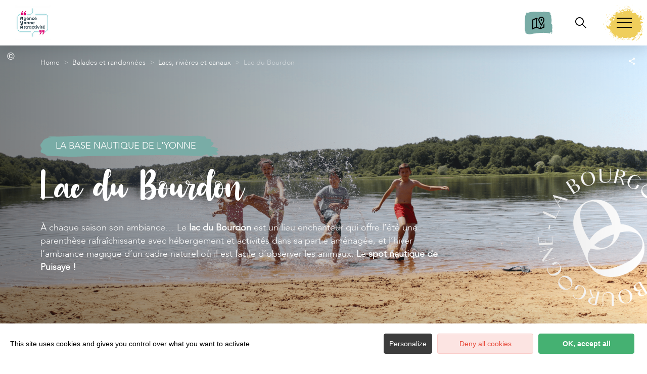

--- FILE ---
content_type: text/html; charset=UTF-8
request_url: https://www.tourisme-yonne.com/balade-et-randonnees/lacs-rivieres-et-canaux/lac-du-bourdon/
body_size: 13585
content:
<!DOCTYPE html>
<html lang="fr-FR"
	prefix="og: https://ogp.me/ns#"  data-lang="fr">
<head>
    <meta charset="UTF-8">
    <title>Lac du Bourdon | Tourisme Yonne</title>

    <meta http-equiv="X-UA-Compatible" content="IE=edge">
    <meta name="viewport" content="width=device-width,initial-scale=1,maximum-scale=1,user-scalable=no">

    <meta name="theme-color" content="#6ac4ce">
    <meta name="msapplication-navbutton-color" content="#6ac4ce">
    <meta name="apple-mobile-web-app-status-bar-style" content="#6ac4ce">
    <meta name="mobile-web-app-capable" content="yes">
    <meta name="apple-mobile-web-app-capable" content="yes"/>
    <meta name="apple-mobile-web-app-status-bar-style" content="#6ac4ce">

    <meta name='robots' content='max-image-preview:large' />

<!-- All in One SEO Pack 3.3.4 by Michael Torbert of Semper Fi Web Designob_start_detected [-1,-1] -->
<meta name="description"  content="À quelques minutes de Saint-Fargeau, le Lac du Bourdon offre une parenthèse enchantée entre hébergements et activités. C&#039;est LE spot de Puisaye !" />

<script type="application/ld+json" class="aioseop-schema">{"@context":"https://schema.org","@graph":[{"@type":"Organization","@id":"https://www.tourisme-yonne.com/#organization","url":"https://www.tourisme-yonne.com/","name":"Tourisme Yonne","sameAs":[]},{"@type":"WebSite","@id":"https://www.tourisme-yonne.com/#website","url":"https://www.tourisme-yonne.com/","name":"Tourisme Yonne","publisher":{"@id":"https://www.tourisme-yonne.com/#organization"},"potentialAction":{"@type":"SearchAction","target":"https://www.tourisme-yonne.com/?s={search_term_string}","query-input":"required name=search_term_string"}},{"@type":"WebPage","@id":"https://www.tourisme-yonne.com/balade-et-randonnees/lacs-rivieres-et-canaux/lac-du-bourdon/#webpage","url":"https://www.tourisme-yonne.com/balade-et-randonnees/lacs-rivieres-et-canaux/lac-du-bourdon/","inLanguage":"fr-FR","name":"Lac du Bourdon","isPartOf":{"@id":"https://www.tourisme-yonne.com/#website"},"datePublished":"2023-02-23T13:19:05+01:00","dateModified":"2023-05-11T08:54:45+02:00","description":"\u00c0 quelques minutes de Saint-Fargeau, le Lac du Bourdon offre une parenth\u00e8se enchant\u00e9e entre h\u00e9bergements et activit\u00e9s. C'est LE spot de Puisaye !"}]}</script>
<link rel="canonical" href="https://www.tourisme-yonne.com/balade-et-randonnees/lacs-rivieres-et-canaux/lac-du-bourdon/" />
<meta property="og:type" content="activity" />
<meta property="og:title" content="Lac du Bourdon | Tourisme Yonne" />
<meta property="og:description" content="À quelques minutes de Saint-Fargeau, le Lac du Bourdon offre une parenthèse enchantée entre hébergements et activités. C&#039;est LE spot de Puisaye !" />
<meta property="og:url" content="https://www.tourisme-yonne.com/balade-et-randonnees/lacs-rivieres-et-canaux/lac-du-bourdon/" />
<meta property="og:site_name" content="Tourisme Yonne" />
<meta property="og:image" content="https://www.tourisme-yonne.com/wp-content/plugins/all-in-one-seo-pack/images/default-user-image.png" />
<meta property="og:image:secure_url" content="https://www.tourisme-yonne.com/wp-content/plugins/all-in-one-seo-pack/images/default-user-image.png" />
<meta name="twitter:card" content="summary" />
<meta name="twitter:title" content="Lac du Bourdon | Tourisme Yonne" />
<meta name="twitter:description" content="À quelques minutes de Saint-Fargeau, le Lac du Bourdon offre une parenthèse enchantée entre hébergements et activités. C&#039;est LE spot de Puisaye !" />
<meta name="twitter:image" content="https://www.tourisme-yonne.com/wp-content/plugins/all-in-one-seo-pack/images/default-user-image.png" />
<!-- All in One SEO Pack -->
<style id='classic-theme-styles-inline-css' type='text/css'>
/*! This file is auto-generated */
.wp-block-button__link{color:#fff;background-color:#32373c;border-radius:9999px;box-shadow:none;text-decoration:none;padding:calc(.667em + 2px) calc(1.333em + 2px);font-size:1.125em}.wp-block-file__button{background:#32373c;color:#fff;text-decoration:none}
</style>
<style id='global-styles-inline-css' type='text/css'>
body{--wp--preset--color--black: #000000;--wp--preset--color--cyan-bluish-gray: #abb8c3;--wp--preset--color--white: #ffffff;--wp--preset--color--pale-pink: #f78da7;--wp--preset--color--vivid-red: #cf2e2e;--wp--preset--color--luminous-vivid-orange: #ff6900;--wp--preset--color--luminous-vivid-amber: #fcb900;--wp--preset--color--light-green-cyan: #7bdcb5;--wp--preset--color--vivid-green-cyan: #00d084;--wp--preset--color--pale-cyan-blue: #8ed1fc;--wp--preset--color--vivid-cyan-blue: #0693e3;--wp--preset--color--vivid-purple: #9b51e0;--wp--preset--gradient--vivid-cyan-blue-to-vivid-purple: linear-gradient(135deg,rgba(6,147,227,1) 0%,rgb(155,81,224) 100%);--wp--preset--gradient--light-green-cyan-to-vivid-green-cyan: linear-gradient(135deg,rgb(122,220,180) 0%,rgb(0,208,130) 100%);--wp--preset--gradient--luminous-vivid-amber-to-luminous-vivid-orange: linear-gradient(135deg,rgba(252,185,0,1) 0%,rgba(255,105,0,1) 100%);--wp--preset--gradient--luminous-vivid-orange-to-vivid-red: linear-gradient(135deg,rgba(255,105,0,1) 0%,rgb(207,46,46) 100%);--wp--preset--gradient--very-light-gray-to-cyan-bluish-gray: linear-gradient(135deg,rgb(238,238,238) 0%,rgb(169,184,195) 100%);--wp--preset--gradient--cool-to-warm-spectrum: linear-gradient(135deg,rgb(74,234,220) 0%,rgb(151,120,209) 20%,rgb(207,42,186) 40%,rgb(238,44,130) 60%,rgb(251,105,98) 80%,rgb(254,248,76) 100%);--wp--preset--gradient--blush-light-purple: linear-gradient(135deg,rgb(255,206,236) 0%,rgb(152,150,240) 100%);--wp--preset--gradient--blush-bordeaux: linear-gradient(135deg,rgb(254,205,165) 0%,rgb(254,45,45) 50%,rgb(107,0,62) 100%);--wp--preset--gradient--luminous-dusk: linear-gradient(135deg,rgb(255,203,112) 0%,rgb(199,81,192) 50%,rgb(65,88,208) 100%);--wp--preset--gradient--pale-ocean: linear-gradient(135deg,rgb(255,245,203) 0%,rgb(182,227,212) 50%,rgb(51,167,181) 100%);--wp--preset--gradient--electric-grass: linear-gradient(135deg,rgb(202,248,128) 0%,rgb(113,206,126) 100%);--wp--preset--gradient--midnight: linear-gradient(135deg,rgb(2,3,129) 0%,rgb(40,116,252) 100%);--wp--preset--font-size--small: 13px;--wp--preset--font-size--medium: 20px;--wp--preset--font-size--large: 36px;--wp--preset--font-size--x-large: 42px;--wp--preset--spacing--20: 0.44rem;--wp--preset--spacing--30: 0.67rem;--wp--preset--spacing--40: 1rem;--wp--preset--spacing--50: 1.5rem;--wp--preset--spacing--60: 2.25rem;--wp--preset--spacing--70: 3.38rem;--wp--preset--spacing--80: 5.06rem;--wp--preset--shadow--natural: 6px 6px 9px rgba(0, 0, 0, 0.2);--wp--preset--shadow--deep: 12px 12px 50px rgba(0, 0, 0, 0.4);--wp--preset--shadow--sharp: 6px 6px 0px rgba(0, 0, 0, 0.2);--wp--preset--shadow--outlined: 6px 6px 0px -3px rgba(255, 255, 255, 1), 6px 6px rgba(0, 0, 0, 1);--wp--preset--shadow--crisp: 6px 6px 0px rgba(0, 0, 0, 1);}:where(.is-layout-flex){gap: 0.5em;}:where(.is-layout-grid){gap: 0.5em;}body .is-layout-flow > .alignleft{float: left;margin-inline-start: 0;margin-inline-end: 2em;}body .is-layout-flow > .alignright{float: right;margin-inline-start: 2em;margin-inline-end: 0;}body .is-layout-flow > .aligncenter{margin-left: auto !important;margin-right: auto !important;}body .is-layout-constrained > .alignleft{float: left;margin-inline-start: 0;margin-inline-end: 2em;}body .is-layout-constrained > .alignright{float: right;margin-inline-start: 2em;margin-inline-end: 0;}body .is-layout-constrained > .aligncenter{margin-left: auto !important;margin-right: auto !important;}body .is-layout-constrained > :where(:not(.alignleft):not(.alignright):not(.alignfull)){max-width: var(--wp--style--global--content-size);margin-left: auto !important;margin-right: auto !important;}body .is-layout-constrained > .alignwide{max-width: var(--wp--style--global--wide-size);}body .is-layout-flex{display: flex;}body .is-layout-flex{flex-wrap: wrap;align-items: center;}body .is-layout-flex > *{margin: 0;}body .is-layout-grid{display: grid;}body .is-layout-grid > *{margin: 0;}:where(.wp-block-columns.is-layout-flex){gap: 2em;}:where(.wp-block-columns.is-layout-grid){gap: 2em;}:where(.wp-block-post-template.is-layout-flex){gap: 1.25em;}:where(.wp-block-post-template.is-layout-grid){gap: 1.25em;}.has-black-color{color: var(--wp--preset--color--black) !important;}.has-cyan-bluish-gray-color{color: var(--wp--preset--color--cyan-bluish-gray) !important;}.has-white-color{color: var(--wp--preset--color--white) !important;}.has-pale-pink-color{color: var(--wp--preset--color--pale-pink) !important;}.has-vivid-red-color{color: var(--wp--preset--color--vivid-red) !important;}.has-luminous-vivid-orange-color{color: var(--wp--preset--color--luminous-vivid-orange) !important;}.has-luminous-vivid-amber-color{color: var(--wp--preset--color--luminous-vivid-amber) !important;}.has-light-green-cyan-color{color: var(--wp--preset--color--light-green-cyan) !important;}.has-vivid-green-cyan-color{color: var(--wp--preset--color--vivid-green-cyan) !important;}.has-pale-cyan-blue-color{color: var(--wp--preset--color--pale-cyan-blue) !important;}.has-vivid-cyan-blue-color{color: var(--wp--preset--color--vivid-cyan-blue) !important;}.has-vivid-purple-color{color: var(--wp--preset--color--vivid-purple) !important;}.has-black-background-color{background-color: var(--wp--preset--color--black) !important;}.has-cyan-bluish-gray-background-color{background-color: var(--wp--preset--color--cyan-bluish-gray) !important;}.has-white-background-color{background-color: var(--wp--preset--color--white) !important;}.has-pale-pink-background-color{background-color: var(--wp--preset--color--pale-pink) !important;}.has-vivid-red-background-color{background-color: var(--wp--preset--color--vivid-red) !important;}.has-luminous-vivid-orange-background-color{background-color: var(--wp--preset--color--luminous-vivid-orange) !important;}.has-luminous-vivid-amber-background-color{background-color: var(--wp--preset--color--luminous-vivid-amber) !important;}.has-light-green-cyan-background-color{background-color: var(--wp--preset--color--light-green-cyan) !important;}.has-vivid-green-cyan-background-color{background-color: var(--wp--preset--color--vivid-green-cyan) !important;}.has-pale-cyan-blue-background-color{background-color: var(--wp--preset--color--pale-cyan-blue) !important;}.has-vivid-cyan-blue-background-color{background-color: var(--wp--preset--color--vivid-cyan-blue) !important;}.has-vivid-purple-background-color{background-color: var(--wp--preset--color--vivid-purple) !important;}.has-black-border-color{border-color: var(--wp--preset--color--black) !important;}.has-cyan-bluish-gray-border-color{border-color: var(--wp--preset--color--cyan-bluish-gray) !important;}.has-white-border-color{border-color: var(--wp--preset--color--white) !important;}.has-pale-pink-border-color{border-color: var(--wp--preset--color--pale-pink) !important;}.has-vivid-red-border-color{border-color: var(--wp--preset--color--vivid-red) !important;}.has-luminous-vivid-orange-border-color{border-color: var(--wp--preset--color--luminous-vivid-orange) !important;}.has-luminous-vivid-amber-border-color{border-color: var(--wp--preset--color--luminous-vivid-amber) !important;}.has-light-green-cyan-border-color{border-color: var(--wp--preset--color--light-green-cyan) !important;}.has-vivid-green-cyan-border-color{border-color: var(--wp--preset--color--vivid-green-cyan) !important;}.has-pale-cyan-blue-border-color{border-color: var(--wp--preset--color--pale-cyan-blue) !important;}.has-vivid-cyan-blue-border-color{border-color: var(--wp--preset--color--vivid-cyan-blue) !important;}.has-vivid-purple-border-color{border-color: var(--wp--preset--color--vivid-purple) !important;}.has-vivid-cyan-blue-to-vivid-purple-gradient-background{background: var(--wp--preset--gradient--vivid-cyan-blue-to-vivid-purple) !important;}.has-light-green-cyan-to-vivid-green-cyan-gradient-background{background: var(--wp--preset--gradient--light-green-cyan-to-vivid-green-cyan) !important;}.has-luminous-vivid-amber-to-luminous-vivid-orange-gradient-background{background: var(--wp--preset--gradient--luminous-vivid-amber-to-luminous-vivid-orange) !important;}.has-luminous-vivid-orange-to-vivid-red-gradient-background{background: var(--wp--preset--gradient--luminous-vivid-orange-to-vivid-red) !important;}.has-very-light-gray-to-cyan-bluish-gray-gradient-background{background: var(--wp--preset--gradient--very-light-gray-to-cyan-bluish-gray) !important;}.has-cool-to-warm-spectrum-gradient-background{background: var(--wp--preset--gradient--cool-to-warm-spectrum) !important;}.has-blush-light-purple-gradient-background{background: var(--wp--preset--gradient--blush-light-purple) !important;}.has-blush-bordeaux-gradient-background{background: var(--wp--preset--gradient--blush-bordeaux) !important;}.has-luminous-dusk-gradient-background{background: var(--wp--preset--gradient--luminous-dusk) !important;}.has-pale-ocean-gradient-background{background: var(--wp--preset--gradient--pale-ocean) !important;}.has-electric-grass-gradient-background{background: var(--wp--preset--gradient--electric-grass) !important;}.has-midnight-gradient-background{background: var(--wp--preset--gradient--midnight) !important;}.has-small-font-size{font-size: var(--wp--preset--font-size--small) !important;}.has-medium-font-size{font-size: var(--wp--preset--font-size--medium) !important;}.has-large-font-size{font-size: var(--wp--preset--font-size--large) !important;}.has-x-large-font-size{font-size: var(--wp--preset--font-size--x-large) !important;}
.wp-block-navigation a:where(:not(.wp-element-button)){color: inherit;}
:where(.wp-block-post-template.is-layout-flex){gap: 1.25em;}:where(.wp-block-post-template.is-layout-grid){gap: 1.25em;}
:where(.wp-block-columns.is-layout-flex){gap: 2em;}:where(.wp-block-columns.is-layout-grid){gap: 2em;}
.wp-block-pullquote{font-size: 1.5em;line-height: 1.6;}
</style>
<link rel='stylesheet' id='main-style-css' href='https://www.tourisme-yonne.com/theme/assets/dist/style-1764671604.css' type='text/css' media='all' />
<link rel='stylesheet' id='acf-icon-picker-css' href='https://www.tourisme-yonne.com/theme/assets/fonts/yonne-icomoon/style.css#defer' defer='defer' type='text/css' media='all' />
<link rel='shortlink' href='https://www.tourisme-yonne.com/?p=15467' />
<script>document.documentElement.className += " js";</script>

                <link rel="apple-touch-icon" sizes="180x180" href="https://www.tourisme-yonne.com/uploads/2025/06/logo_512par512-180x180-bbb2311b2c1ce3d664a33376bd4e1fc5.png">
        <link rel="icon" type="image/png" sizes="32x32" href="https://www.tourisme-yonne.com/uploads/2025/06/logo_512par512-32x32-bbb2311b2c1ce3d664a33376bd4e1fc5.png">
        <link rel="icon" type="image/png" sizes="16x16" href="https://www.tourisme-yonne.com/uploads/2025/06/logo_512par512-16x16-bbb2311b2c1ce3d664a33376bd4e1fc5.png">
        
    
    
    <!-- Matomo -->
    <script type="text/javascript">
        var _paq = window._paq || [];


        // Non Propagration des Cookies
        _paq.push([function () {
            var self = this;

            function getOriginalVisitorCookieTimeout() {
                var now = new Date(),
                    nowTs = Math.round(now.getTime() / 1000),
                    visitorInfo = self.getVisitorInfo();
                var createTs = parseInt(visitorInfo[2]);
                var cookieTimeout = 33696000; // 13 mois en secondes
                var originalTimeout = createTs + cookieTimeout - nowTs;
                return originalTimeout;
            }

            this.setVisitorCookieTimeout(getOriginalVisitorCookieTimeout());
        }]);


        /* tracker methods like "setCustomDimension" should be called before "trackPageView" */
        _paq.push(['trackPageView']);
        _paq.push(['enableLinkTracking']);
        (function () {
            var u = "https://matomo.fas-bfct.fr/";
            _paq.push(['addTracker', u + 'matomo.php', 1]);
                        _paq.push(['setSiteId', '20']);
                        _paq.push(['setTrackerUrl', u + 'matomo.php']);
            var d = document, g = d.createElement('script'), s = d.getElementsByTagName('script')[0];
            g.type = 'text/javascript';
            g.async = true;
            g.defer = true;
            g.src = u + 'matomo.js';
            s.parentNode.insertBefore(g, s);
        })();
    </script>
    <!-- End Matomo Code -->
</head>

<body >
<header id="header" class="type-2">

    <!-- Logo du site -->
    <a href="http://www.tourisme-yonne.com/" class="logo">
                <figure><img src="https://www.tourisme-yonne.com/uploads/2025/06/logo_180par180-1-90x90.png" alt="" width="90" height="90" srcset="https://www.tourisme-yonne.com/uploads/2025/06/logo_180par180-1-90x90.png 1x, https://www.tourisme-yonne.com/uploads/2025/06/logo_180par180-1-180x180.png 2x" /></figure>    </a>

    <!-- Navigation centrale -->
    <div class="wrapper-nav">
        <!-- Title Menu - Mobile -->
        <span class="title-menu">Menu <span class="fas-ico-cross close-menu"></span></span>


                    <form method="get" class="form-search" action="/">
                <label for="search" class="hide">Rechercher</label>
                <input type="text" name="search" id="search" placeholder="Rechercher...">
                <button id="search-fake-btn" type="submit" class="gtm-full-text"><span class="fas-ico-search"></span>
                </button>
            </form>
        
        <nav>
            <ul>
                                    <li class="has-sub-menu">
                        <a data-menu-hl="menu_highlight_18131"                            href="https://www.tourisme-yonne.com/lyonne-en-bourgogne/" data-gtm="menu-niveau1">Préparez votre séjour</a>
                                                    <div class="sub-menu">
                                <div class="meta-header">
                                    <span class="back"><span class="fas-ico-arrow-left"></span>Retour</span>
                                    <span class="title-niveau-1">Préparez votre séjour</span>
                                </div>
                                <div class="wrapper-menu-niveau-2">
                                    <ul class="menu-niveau-2">
                                                                                    <li><a                                                         href="https://www.tourisme-yonne.com/patrimoine-et-culture/a-la-decouverte-du-patrimoine/">Les sites à visiter</a>
                                            </li>
                                                                                        <li><a                                                         href="https://www.tourisme-yonne.com/en-famille/familyonne/">Activités et sorties en famille</a>
                                            </li>
                                                                                        <li><a                                                         href="https://www.tourisme-yonne.com/les-fetes-et-manifestations/lagenda-des-fetes-et-manifestations/">Agenda des sorties</a>
                                            </li>
                                                                                        <li><a                                                         href="https://www.tourisme-yonne.com/lyonne-en-bourgogne/les-restaurants/">Où manger dans l'Yonne</a>
                                            </li>
                                                                                        <li><a                                                         href="https://www.tourisme-yonne.com/lyonne-en-bourgogne/les-hebergements/">Où dormir dans l'Yonne</a>
                                            </li>
                                                                                </ul>
                                </div>

                                <div class="sub-images v-tablet-p">
                                        <a  href="https://www.tourisme-yonne.com/les-fetes-et-manifestations/lagenda-des-fetes-et-manifestations/" class="item">    <div>
        <figure class="fit-cover"><img src="[data-uri]"  data-src="https://www.tourisme-yonne.com/uploads/2022/12/agenda_fetes-245x320.png" alt="" width="245" height="320" class="lazy"/></figure>        <span class="title">Agenda des sorties</span>    </div>
    </a>        <a  href="https://www.tourisme-yonne.com/weekend-yonne/" class="item">    <div>
        <figure class="fit-cover"><img src="[data-uri]"  data-src="https://www.tourisme-yonne.com/uploads/2024/05/dans-lyonne-offrez-vous-1-245x320.png" alt="" width="245" height="320" class="lazy"/></figure>        <span class="title">Nos idées de week-end</span>    </div>
    </a>        <a  href="https://www.tourisme-yonne.com/en-groupes/" class="item">    <div>
        <figure class="fit-cover"><img src="[data-uri]"  data-src="https://www.tourisme-yonne.com/uploads/2023/11/circuits-et-sejours-pour-groupes-245x320.png" alt="" width="245" height="320" class="lazy"/><figcaption tabindex="75">Yonne Tourisme - Studio Morize</figcaption></figure>        <span class="title">Venir en groupes</span>    </div>
    </a>                                    </div>
                            </div>
                                                </li>
                                        <li class="has-sub-menu">
                        <a data-menu-hl="menu_highlight_18132"                            href="https://www.tourisme-yonne.com/patrimoine-et-culture/" data-gtm="menu-niveau1">Patrimoine et culture</a>
                                                    <div class="sub-menu">
                                <div class="meta-header">
                                    <span class="back"><span class="fas-ico-arrow-left"></span>Retour</span>
                                    <span class="title-niveau-1">Patrimoine et culture</span>
                                </div>
                                <div class="wrapper-menu-niveau-2">
                                    <ul class="menu-niveau-2">
                                                                                    <li><a                                                         href="https://www.tourisme-yonne.com/patrimoine-et-culture/les-sites-incontournables/">Le TOP 5 des sites incontournables</a>
                                            </li>
                                                                                        <li><a                                                         href="https://www.tourisme-yonne.com/patrimoine-et-culture/les-chateaux-et-hauts-lieux/">Les châteaux et hauts lieux</a>
                                            </li>
                                                                                        <li><a                                                         href="https://www.tourisme-yonne.com/patrimoine-et-culture/les-musees-incontournables/">Les musées</a>
                                            </li>
                                                                                        <li><a                                                         href="https://www.tourisme-yonne.com/patrimoine-et-culture/les-villes-et-villages-de-charme/">Les villes et villages de charme</a>
                                            </li>
                                                                                        <li><a                                                         href="https://www.tourisme-yonne.com/patrimoine-et-culture/les-curiosites/">Les curiosités</a>
                                            </li>
                                                                                </ul>
                                </div>

                                <div class="sub-images v-tablet-p">
                                                                    </div>
                            </div>
                                                </li>
                                        <li class="has-sub-menu">
                        <a data-menu-hl="menu_highlight_18174"                            href="https://www.tourisme-yonne.com/en-famille/" data-gtm="menu-niveau1">En famille</a>
                                                    <div class="sub-menu">
                                <div class="meta-header">
                                    <span class="back"><span class="fas-ico-arrow-left"></span>Retour</span>
                                    <span class="title-niveau-1">En famille</span>
                                </div>
                                <div class="wrapper-menu-niveau-2">
                                    <ul class="menu-niveau-2">
                                                                                    <li><a                                                         href="https://www.tourisme-yonne.com/en-famille/lieux-incontournables-en-famille/">Le TOP 5 des sites à visiter en famille</a>
                                            </li>
                                                                                        <li><a                                                         href="https://www.tourisme-yonne.com/en-famille/familyonne/">Toutes les activités et sorties en famille</a>
                                            </li>
                                                                                        <li><a                                                         href="https://www.tourisme-yonne.com/en-famille/">Nos idées selon vos envies</a>
                                            </li>
                                                                                        <li><a                                                         href="https://www.tourisme-yonne.com/en-famille/evenements-pour-les-enfants/">Les événements pour les enfants</a>
                                            </li>
                                                                                </ul>
                                </div>

                                <div class="sub-images v-tablet-p">
                                                                    </div>
                            </div>
                                                </li>
                                        <li class="has-sub-menu">
                        <a data-menu-hl="menu_highlight_16601"                            href="https://www.tourisme-yonne.com/balade-et-randonnees/" data-gtm="menu-niveau1">Balades et randonnées</a>
                                                    <div class="sub-menu">
                                <div class="meta-header">
                                    <span class="back"><span class="fas-ico-arrow-left"></span>Retour</span>
                                    <span class="title-niveau-1">Balades et randonnées</span>
                                </div>
                                <div class="wrapper-menu-niveau-2">
                                    <ul class="menu-niveau-2">
                                                                                    <li><a                                                         href="https://www.tourisme-yonne.com/en-famille/top-5-de-rando-en-famille/">Le TOP 5 des balades en famille</a>
                                            </li>
                                                                                        <li><a                                                         href="https://www.tourisme-yonne.com/balade-et-randonnees/apied/">À pied</a>
                                            </li>
                                                                                        <li><a                                                         href="https://www.tourisme-yonne.com/balade-et-randonnees/petits-et-grands-itineraires-a-velo/">À vélo</a>
                                            </li>
                                                                                        <li><a                                                         href="https://www.tourisme-yonne.com/balade-et-randonnees/lacs-rivieres-et-canaux/">En bateau</a>
                                            </li>
                                                                                        <li><a                                                         href="https://www.tourisme-yonne.com/balade-et-randonnees/a-cheval/">À cheval</a>
                                            </li>
                                                                                </ul>
                                </div>

                                <div class="sub-images v-tablet-p">
                                        <a  href="https://www.tourisme-yonne.com/chemin-de-saint-jacques-de-compostelle/" class="item">    <div>
        <figure class="fit-cover"><img src="[data-uri]"  data-src="https://www.tourisme-yonne.com/uploads/2022/12/balade-sur-le-canal-de-bourgogne_france-a-velo-245x320-1679474375.png" alt="" width="245" height="320" class="lazy"/><figcaption tabindex="137">France à Vélo</figcaption></figure>        <span class="title">Chemin de Saint-Jacques-de-Compostelle</span>    </div>
    </a>        <a  href="https://www.tourisme-yonne.com/restif-de-la-bretonne/" class="item">    <div>
        <figure class="fit-cover"><img src="[data-uri]"  data-src="https://www.tourisme-yonne.com/uploads/2023/02/saint-jacques-de-compostelle-a-velo_canva-245x320.png" alt="" width="245" height="319" class="lazy"/><figcaption tabindex="125">Canva</figcaption></figure>        <span class="title">GRP Restif de la Bretonne</span>    </div>
    </a>        <a  href="https://www.tourisme-yonne.com/tour-de-bourgogne-a-velo/" class="item">    <div>
        <figure class="fit-cover"><img src="[data-uri]"  data-src="https://www.tourisme-yonne.com/uploads/2023/02/nos-chemins-de-grande-randonnee-gr-_jonas-jacquel-245x320.png" alt="" width="245" height="319" class="lazy"/><figcaption tabindex="46"> Jonas Jacquel</figcaption></figure>        <span class="title">Le Tour de Bourgogne à vélo®</span>    </div>
    </a>                                    </div>
                            </div>
                                                </li>
                                        <li class="has-sub-menu">
                        <a data-menu-hl="menu_highlight_39487"                            href="https://www.tourisme-yonne.com/lyonne-en-bourgogne/destination-nature/" data-gtm="menu-niveau1">Destination nature</a>
                                                    <div class="sub-menu">
                                <div class="meta-header">
                                    <span class="back"><span class="fas-ico-arrow-left"></span>Retour</span>
                                    <span class="title-niveau-1">Destination nature</span>
                                </div>
                                <div class="wrapper-menu-niveau-2">
                                    <ul class="menu-niveau-2">
                                                                                    <li><a                                                         href="https://www.tourisme-yonne.com/en-famille/balade-nature-en-famille/">Balades nature en famille</a>
                                            </li>
                                                                                        <li><a                                                         href="https://www.tourisme-yonne.com/lyonne-en-bourgogne/destination-nature/les-parcs-et-jardins/">Les parcs et jardins</a>
                                            </li>
                                                                                        <li><a                                                         href="https://www.tourisme-yonne.com/lyonne-en-bourgogne/destination-nature/le-parc-naturel-regional-du-morvan/">Le Parc Naturel Régional du Morvan</a>
                                            </li>
                                                                                </ul>
                                </div>

                                <div class="sub-images v-tablet-p">
                                                                    </div>
                            </div>
                                                </li>
                                        <li class="has-sub-menu">
                        <a data-menu-hl="menu_highlight_17902"                            href="https://www.tourisme-yonne.com/loisirs-et-sports-de-nature/" data-gtm="menu-niveau1">Loisirs et sports de nature</a>
                                                    <div class="sub-menu">
                                <div class="meta-header">
                                    <span class="back"><span class="fas-ico-arrow-left"></span>Retour</span>
                                    <span class="title-niveau-1">Loisirs et sports de nature</span>
                                </div>
                                <div class="wrapper-menu-niveau-2">
                                    <ul class="menu-niveau-2">
                                                                                    <li><a                                                         href="https://www.tourisme-yonne.com/loisirs-et-sports-de-nature/les-loisirs/">Les activités et loisirs nature</a>
                                            </li>
                                                                                        <li><a                                                         href="https://www.tourisme-yonne.com/loisirs-et-sports-de-nature/accrobranche-et-parc-daventures-en-bourgogne/">Accrobranche et parc d’aventures</a>
                                            </li>
                                                                                        <li><a                                                         href="https://www.tourisme-yonne.com/en-famille/les-activites-pour-les-ados/">Les activités pour les ados</a>
                                            </li>
                                                                                        <li><a                                                         href="https://www.tourisme-yonne.com/loisirs-et-sports-de-nature/lieux-pour-pecher/">Les lieux pour pêcher</a>
                                            </li>
                                                                                </ul>
                                </div>

                                <div class="sub-images v-tablet-p">
                                                                    </div>
                            </div>
                                                </li>
                                        <li class="has-sub-menu">
                        <a data-menu-hl="menu_highlight_18134"                            href="https://www.tourisme-yonne.com/vins-artisanat-produits-du-terroir/" data-gtm="menu-niveau1">Vins, artisanat et produits du terroir</a>
                                                    <div class="sub-menu">
                                <div class="meta-header">
                                    <span class="back"><span class="fas-ico-arrow-left"></span>Retour</span>
                                    <span class="title-niveau-1">Vins, artisanat et produits du terroir</span>
                                </div>
                                <div class="wrapper-menu-niveau-2">
                                    <ul class="menu-niveau-2">
                                                                                    <li><a                                                         href="https://www.tourisme-yonne.com/vins-artisanat-produits-du-terroir/les-vignobles-de-lyonne/">Les vignobles de l'Yonne</a>
                                            </li>
                                                                                        <li><a                                                         href="https://www.tourisme-yonne.com/vins-artisanat-produits-du-terroir/la-route-touristique-des-vignobles-de-lyonne/">La Route touristique des vignobles</a>
                                            </li>
                                                                                        <li><a                                                         href="https://www.tourisme-yonne.com/vins-artisanat-produits-du-terroir/les-artisans/">Nos artisans, leurs savoir-faire</a>
                                            </li>
                                                                                        <li><a                                                         href="https://www.tourisme-yonne.com/vins-artisanat-produits-du-terroir/produits-du-terroir/">Les produits du terroir</a>
                                            </li>
                                                                                </ul>
                                </div>

                                <div class="sub-images v-tablet-p">
                                                                    </div>
                            </div>
                                                </li>
                                        <li >
                        <a data-menu-hl="menu_highlight_38438"                            href="https://www.tourisme-yonne.com/vivredanslyonne/" data-gtm="menu-niveau1">Vivre dans l’Yonne</a>
                                            </li>
                                </ul>
        </nav>


        <!-- IMAGES -->
        <div class="wrapper-sub-images">
            <!-- Menu Secondaire -->
                <div class="menu-secondaire">

        <ul class="menu-pro"><li><a href="https://www.tourisme-yonne.com/nos-brochures/" target="">Nos brochures</a></li><li><a href="https://www.tourisme-yonne.com/carte-interactive/" target="">Carte interactive</a></li></ul>

                    <!-- Social Networks -->
            <ul class="social-networks">
                                    <li><a href="https://www.facebook.com/YonneTourisme" target="_blank" data-gtm="reseaux sociaux"><span class="fas-ico-facebook-square"></span></a></li>
                                        <li><a href="https://www.instagram.com/yonnetourisme/?hl=fr" target="_blank" data-gtm="reseaux sociaux"><span class="fas-ico-instagram"></span></a></li>
                                        <li><a href="https://twitter.com/YonneTourisme" target="_blank" data-gtm="reseaux sociaux"><span class="fas-ico-twitter"></span></a></li>
                                        <li><a href="https://www.youtube.com/@yonnetourisme3020" target="_blank" data-gtm="reseaux sociaux"><span class="fas-ico-youtube-square"></span></a></li>
                                        <li><a href="https://www.linkedin.com/company/yonnetourisme" target="_blank" data-gtm="reseaux sociaux"><span class="fas-ico-linkedin"></span></a></li>
                                </ul>
        
    </div>
    




            <div class="sub-images">
                                        <div id="menu_highlight_18131">
                                <a  href="https://www.tourisme-yonne.com/les-fetes-et-manifestations/lagenda-des-fetes-et-manifestations/" class="item">    <div>
        <figure class="fit-cover"><img src="[data-uri]"  data-src="https://www.tourisme-yonne.com/uploads/2022/12/agenda_fetes-245x320.png" alt="" width="245" height="320" class="lazy"/></figure>        <span class="title">Agenda des sorties</span>    </div>
    </a>        <a  href="https://www.tourisme-yonne.com/weekend-yonne/" class="item">    <div>
        <figure class="fit-cover"><img src="[data-uri]"  data-src="https://www.tourisme-yonne.com/uploads/2024/05/dans-lyonne-offrez-vous-1-245x320.png" alt="" width="245" height="320" class="lazy"/></figure>        <span class="title">Nos idées de week-end</span>    </div>
    </a>        <a  href="https://www.tourisme-yonne.com/en-groupes/" class="item">    <div>
        <figure class="fit-cover"><img src="[data-uri]"  data-src="https://www.tourisme-yonne.com/uploads/2023/11/circuits-et-sejours-pour-groupes-245x320.png" alt="" width="245" height="320" class="lazy"/><figcaption tabindex="26">Yonne Tourisme - Studio Morize</figcaption></figure>        <span class="title">Venir en groupes</span>    </div>
    </a>                            </div>
                                                <div id="menu_highlight_18132">
                                                    </div>
                                                <div id="menu_highlight_18174">
                                                    </div>
                                                <div id="menu_highlight_16601">
                                <a  href="https://www.tourisme-yonne.com/chemin-de-saint-jacques-de-compostelle/" class="item">    <div>
        <figure class="fit-cover"><img src="[data-uri]"  data-src="https://www.tourisme-yonne.com/uploads/2022/12/balade-sur-le-canal-de-bourgogne_france-a-velo-245x320-1679474375.png" alt="" width="245" height="320" class="lazy"/><figcaption tabindex="78">France à Vélo</figcaption></figure>        <span class="title">Chemin de Saint-Jacques-de-Compostelle</span>    </div>
    </a>        <a  href="https://www.tourisme-yonne.com/restif-de-la-bretonne/" class="item">    <div>
        <figure class="fit-cover"><img src="[data-uri]"  data-src="https://www.tourisme-yonne.com/uploads/2023/02/saint-jacques-de-compostelle-a-velo_canva-245x320.png" alt="" width="245" height="319" class="lazy"/><figcaption tabindex="91">Canva</figcaption></figure>        <span class="title">GRP Restif de la Bretonne</span>    </div>
    </a>        <a  href="https://www.tourisme-yonne.com/tour-de-bourgogne-a-velo/" class="item">    <div>
        <figure class="fit-cover"><img src="[data-uri]"  data-src="https://www.tourisme-yonne.com/uploads/2023/02/nos-chemins-de-grande-randonnee-gr-_jonas-jacquel-245x320.png" alt="" width="245" height="319" class="lazy"/><figcaption tabindex="77"> Jonas Jacquel</figcaption></figure>        <span class="title">Le Tour de Bourgogne à vélo®</span>    </div>
    </a>                            </div>
                                                <div id="menu_highlight_39487">
                                                    </div>
                                                <div id="menu_highlight_17902">
                                                    </div>
                                                <div id="menu_highlight_18134">
                                                    </div>
                                    </div>
        </div>

    </div>


    <!-- Navigation secondaire -->
    <div class="nav-right">
                    <a href="https://www.tourisme-yonne.com/carte-interactive/" class="icon"><span class="fas-ico-carte-interactive"></span></a>
            
        <div class="data-weather" data-weather-city="Auxerre, FR">
            <!--
            <span class="data-topweather-weather">
                <span class="meteo-basecloud"></span>
                <span class="meteo-drizzle"></span>
                <span class="meteo-sunny"></span></span>
            <span class="temp">12°C</span>
            -->
        </div>
        
                    <a href="#overlay-search" class="icon-search" data-gtm="rechercher"><span class="fas-ico-search"></span></a>
        
        <!-- BURGER MENU -->
        <div class="wrapper-menu-burger" data-gtm="menu">
            <div class="th-menu">
                <span></span>
                <span></span>
                <span></span>
                <span></span>
            </div>
        </div>
    </div>


</header><!-- Class page-gabarit-2 important à ne pas supprimer -->
<main class="page-gabarit-2">
    <header class="header-type-2 gabarit-edito type-2 breadcrumb-white social-white "
            data-vheight="100 - 90">
        <!-- Partage Réseaux sociaux -->
            <div class="social-share">
        <input class="toggle-input" id="toggle-input" type="checkbox">
        <label aria-hidden="true" aria-label="Partagez sur les réseaux sociaux" class="toggle" for="toggle-input"><span>Réseaux sociaux</span></label>

        <ul class="network-list">
            <li class="facebook"><a aria-label="Partagez sur Facebook" data-href="#" id="sharefacebook" target="_blank" title="Lien de partage sur Facebook"
                                    href="https://www.facebook.com/sharer/sharer.php?u=https://www.tourisme-yonne.com/balade-et-randonnees/lacs-rivieres-et-canaux/lac-du-bourdon/"></a></li>
            <li class="twitter"><a aria-label="Partagez sur Twitter" id="sharetwitter" target="_blank" title="Lien de partage sur Twitter"
                                   href="https://twitter.com/intent/tweet?text=https://www.tourisme-yonne.com/balade-et-randonnees/lacs-rivieres-et-canaux/lac-du-bourdon/"></a></li>
            <li class="linkedin"><a aria-label="Partagez sur LinkedIn" id="ShareLinkedIn" target="_blank" title="Lien de partage sur LinkedIn"
                                    href="https://www.linkedin.com/shareArticle?mini=true&amp;url=https://www.tourisme-yonne.com/balade-et-randonnees/lacs-rivieres-et-canaux/lac-du-bourdon/"></a></li>
            <li class="mail"><a aria-label="Partagez par Email" id="ShareMail" title="Lien de partage par Email" href="mailto:&amp;body=https://www.tourisme-yonne.com/balade-et-randonnees/lacs-rivieres-et-canaux/lac-du-bourdon/"></a></li>
        </ul>
    </div>
                <div class="macaron type-1">
    <div class="no-photo"></div>    </div>
    
        <div class="content-wrapper content-wrapper-large">
            <!-- Fil d'ariane-->
                        <script type="application/ld+json">{"@context":"https:\/\/schema.org","@type":"BreadcrumbList","itemListElement":[{"@type":"ListItem","position":1,"name":"Home","item":"http:\/\/www.tourisme-yonne.com\/"},{"@type":"ListItem","position":2,"name":"Balades et randonn\u00e9es","item":"https:\/\/www.tourisme-yonne.com\/balade-et-randonnees\/"},{"@type":"ListItem","position":3,"name":"Lacs, rivi\u00e8res et canaux","item":"https:\/\/www.tourisme-yonne.com\/balade-et-randonnees\/lacs-rivieres-et-canaux\/"},{"@type":"ListItem","position":4,"name":"Lac du Bourdon"}]}</script>
            <div id="breadcrumb">
        <span>
                       <a href="http://www.tourisme-yonne.com/">Home</a>
                        <span>
                                            <a href="https://www.tourisme-yonne.com/balade-et-randonnees/">Balades et randonnées</a>
                        <span>
                                            <a href="https://www.tourisme-yonne.com/balade-et-randonnees/lacs-rivieres-et-canaux/">Lacs, rivières et canaux</a>
                                <span class="breadcrumb_last">Lac du Bourdon</span>
                                                            </span>
    </div>
    

        </div>

        <div class="content-wrapper content-wrapper-large caption bloc-texte">
            <span class="surtitre">LA base nautique de l'Yonne</span>            <h1>Lac du Bourdon</h1>
            <p>À chaque saison son ambiance… Le<strong> lac du Bourdon</strong> est un lieu enchanteur qui offre l’été une parenthèse rafraîchissante avec hébergement et activités dans sa partie aménagée, et l’hiver l’ambiance magique d’un cadre naturel où il est facile d’observer les animaux. Le <strong>spot nautique de Puisaye !</strong></p>
        </div>

        <figure class="fit-cover"><picture><source srcset="https://www.tourisme-yonne.com/uploads/2023/02/lac-du-bourdon_agence-24-380x435.png"  media="(max-width: 380px)" /><source srcset="https://www.tourisme-yonne.com/uploads/2023/02/lac-du-bourdon_agence-24-800x1190.png"  media="(max-width: 800px)" /><source srcset="https://www.tourisme-yonne.com/uploads/2023/02/lac-du-bourdon_agence-24-1024x680.png"  media="(max-width: 1024px)" /><img src="https://www.tourisme-yonne.com/uploads/2023/02/lac-du-bourdon_agence-24-1600x900.png" alt="" width="1600" height="900"/></picture><figcaption tabindex="126">Agence 24</figcaption></figure>    </header>

    <div id="lesaviezvous" class="bloc-ancre bloc-ancre--lesaviezvous"
     data-gtm-bloc="ancre"></div>    <div class="content-wrapper bloc bloc-texte grid-small " data-gtm-bloc="texte">
        <h2>Le lac du Bourdon : petit coin de paradis en Bourgogne</h2>
<p>À quelques minutes de la commune de<strong> Saint-Fargeau</strong>, le <strong>Lac du Bourdon</strong> offre une parenthèse enchantée.</p>
<p>Ce réservoir artificiel d’une longueur de 3 km a été créé en 1901 pour alimenter le canal de Briare. Partiellement aménagé pour garder son caractère sauvage, il permet des activités respectueuses de l’environnement : <strong>baignade sur la plage, planche à voile, voile, paddle, canoë, pêche, randonnée, cyclotourisme, équitation</strong>…</p>
<p>Si vous aimez les immersions dans la nature, le <strong>camping La Calanque</strong>, entièrement clos, vous attend avec ses emplacements ombragés.</p>
<p>Buvette et restauration se trouvent à proximité, et un programme d’animations culturelles concocté par une association est mis en place à partir de mai.</p>
<p>Si vous préférez les ambiances hivernales, rendez-vous au petit matin pour observer les oiseaux. Des moments magiques…</p>
    </div>
        <div class="bloc content-wrapper bloc-texte intro-bloc">
        <h2>Le lac du Bourdon en chiffres</h2>
    </div>
    
<div class="content-wrapper bloc bloc-chiffres type-1 " data-gtm-bloc="chiffres-cles">

            <div class="item-chiffre">
            <div class="top-datas">
                <span class="icon-ico-address"></span>                <div class="align">
                    <span class="number">220 hectares </span>                    <strong class="txt-bold">de superficie</strong>                                    </div>
            </div>
                    </div>
                <div class="item-chiffre">
            <div class="top-datas">
                <span class="icon-ico-canoe"></span>                <div class="align">
                    <span class="number">Plus de 10 activités</span>                    <strong class="txt-bold">nautiques, sportives et de détente</strong>                                    </div>
            </div>
                    </div>
                <div class="item-chiffre">
            <div class="top-datas">
                <span class="icon-ico-info"></span>                <div class="align">
                    <span class="number">1901</span>                    <strong class="txt-bold">créé pour alimenter le Canal de Briare </strong>                                    </div>
            </div>
                    </div>
        </div><div id="enimages" class="bloc-ancre bloc-ancre--enimages"
     data-gtm-bloc="ancre"></div>    <!--    --><div class="divYonneGalerie">

<div class="content-wrapper bloc bloc-galerie  type-3" data-micromodal="modal-694f6db9e3bfb" data-gtm-bloc="galerie">

            <div class="item" data-mobileclick="overlay-galerie-694f6db9e3bfb" data-index="0">
            <figure class="fit-cover" data-index="0"><img src="[data-uri]"  data-src="https://www.tourisme-yonne.com/uploads/2023/02/lac-du-bourdon_agence-24-4-0x500.png" alt="" width="500" height="500" class="lazy"/><figcaption tabindex="119">Agence 24</figcaption></figure>            <div class="caption-galerie">
                <span class="title">Lac du Bourdon à Saint-Fargeau</span>                                <span class="credits">Agence 24</span>            </div>
            <div class="data-bottom">
                                                <a href="#" class="fullscreen" data-index="0" data-gtm="full-screen"><span class="fas-ico-fullscreen"></span></a>
            </div>

                            <span class="indicateur-info icon-ico-info"></span>
                    </div>
            <div class="item" data-mobileclick="overlay-galerie-694f6db9e3bfb" data-index="1">
            <figure class="fit-cover" data-index="1"><img src="[data-uri]"  data-src="https://www.tourisme-yonne.com/uploads/2023/02/lac-du-bourdon_agence-24-1-0x500.png" alt="" width="500" height="500" class="lazy"/><figcaption tabindex="84">Agence 24</figcaption></figure>            <div class="caption-galerie">
                <span class="title">Pause détente au Lac du Bourdon</span>                                <span class="credits">Agence 24</span>            </div>
            <div class="data-bottom">
                                                <a href="#" class="fullscreen" data-index="1" data-gtm="full-screen"><span class="fas-ico-fullscreen"></span></a>
            </div>

                            <span class="indicateur-info icon-ico-info"></span>
                    </div>
            <div class="item" data-mobileclick="overlay-galerie-694f6db9e3bfb" data-index="2">
            <figure class="fit-cover" data-index="2"><img src="[data-uri]"  data-src="https://www.tourisme-yonne.com/uploads/2023/02/lac-du-bourdon_agence-24-3-0x500.png" alt="" width="500" height="500" class="lazy"/><figcaption tabindex="52">Agence 24</figcaption></figure>            <div class="caption-galerie">
                <span class="title">Farniente au Lac du Bourdon</span>                                <span class="credits">Agence 24</span>            </div>
            <div class="data-bottom">
                                                <a href="#" class="fullscreen" data-index="2" data-gtm="full-screen"><span class="fas-ico-fullscreen"></span></a>
            </div>

                            <span class="indicateur-info icon-ico-info"></span>
                    </div>
            <div class="item" data-mobileclick="overlay-galerie-694f6db9e3bfb" data-index="3">
            <figure class="fit-cover" data-index="3"><img src="[data-uri]"  data-src="https://www.tourisme-yonne.com/uploads/2023/02/lac-du-bourdon_agence-24-2-0x500.png" alt="" width="500" height="500" class="lazy"/><figcaption tabindex="3">Agence 24</figcaption></figure>            <div class="caption-galerie">
                <span class="title">Château de sable au lac du Bourdon</span>                                <span class="credits">Agence 24</span>            </div>
            <div class="data-bottom">
                                                <a href="#" class="fullscreen" data-index="3" data-gtm="full-screen"><span class="fas-ico-fullscreen"></span></a>
            </div>

                            <span class="indicateur-info icon-ico-info"></span>
                    </div>
    
</div>


<!-- MODAL - SLIDER D'IMAGE GALERIE -->
<div class="modal hide-mobile" id="modal-694f6db9e3bfb">
    <div class="shadow" tabindex="-1" data-micromodal-close>
        <div class="content content-slider">
            <div class="slick-carousel visible" data-infinite="true" data-arrows="true">

                                    <div class="item">
                        <div class="slide">
                            <button class="close-element" data-micromodal-close></button>
                            <figure><img src="[data-uri]"  data-src="https://www.tourisme-yonne.com/uploads/external/89a9df4e1b1a7281a0614569ddbc4a93-lac-du-bourdon_agence-24-4-890x0-1bd349be06194a881c385bff117aaab9.png" alt="" width="890" height="890" class="lazy"/></figure>                            <div class="caption-galerie">
                                <span class="title">Lac du Bourdon à Saint-Fargeau</span>                                                                <span class="credits">Agence 24</span>                                <div class="data-bottom">
                                                                                                        </div>
                            </div>
                        </div>
                    </div>
                                    <div class="item">
                        <div class="slide">
                            <button class="close-element" data-micromodal-close></button>
                            <figure><img src="[data-uri]"  data-src="https://www.tourisme-yonne.com/uploads/external/5c8a1f18ab25564d3eee6f8b9286efcc-lac-du-bourdon_agence-24-1-890x0-95315de38598e138c5a271941b19732f.png" alt="" width="890" height="890" class="lazy"/></figure>                            <div class="caption-galerie">
                                <span class="title">Pause détente au Lac du Bourdon</span>                                                                <span class="credits">Agence 24</span>                                <div class="data-bottom">
                                                                                                        </div>
                            </div>
                        </div>
                    </div>
                                    <div class="item">
                        <div class="slide">
                            <button class="close-element" data-micromodal-close></button>
                            <figure><img src="[data-uri]"  data-src="https://www.tourisme-yonne.com/uploads/external/0cc7d45ee32e3a519cf9c3ca2fc33fe1-lac-du-bourdon_agence-24-3-890x0-6158e83cd8d51d8e425f81c7743ad891.png" alt="" width="890" height="890" class="lazy"/></figure>                            <div class="caption-galerie">
                                <span class="title">Farniente au Lac du Bourdon</span>                                                                <span class="credits">Agence 24</span>                                <div class="data-bottom">
                                                                                                        </div>
                            </div>
                        </div>
                    </div>
                                    <div class="item">
                        <div class="slide">
                            <button class="close-element" data-micromodal-close></button>
                            <figure><img src="[data-uri]"  data-src="https://www.tourisme-yonne.com/uploads/external/02851473ebfb0bef138b5b2f994b4d95-lac-du-bourdon_agence-24-2-890x0-83b4f305c00b1c23e486da4f03de370c.png" alt="" width="890" height="890" class="lazy"/></figure>                            <div class="caption-galerie">
                                <span class="title">Château de sable au lac du Bourdon</span>                                                                <span class="credits">Agence 24</span>                                <div class="data-bottom">
                                                                                                        </div>
                            </div>
                        </div>
                    </div>
                
            </div>
        </div>
        <div class="content content-wrapper content-map">
            <button class="close-element" data-micromodal-close="" tabindex="-1"></button>
            <div class="maps no-preload"></div>

            <!-- Les datas de ce caption-galerie change en fonction du marker cliqué -->
            
        </div>
    </div>
</div>

</div>
<div id="activités" class="bloc-ancre bloc-ancre--activités"
     data-gtm-bloc="ancre"></div><div class="bloc content-wrapper bloc-accordeons-onglets type-2 " data-gtm-bloc="accordeon">

    
    <!-- Wrapper de l'accordéon -->
    <div class="wrapper-accordeons-onglets">
        <!-- Les onglets -->
        <div class="onglets">
            <div class="boutons">
                                    <input type="radio"
                           name="onglets-694f6db9e3cd9"
                           class="onglet-tab-0"
                           id="onglets-694f6db9e3cd9-0"
                           value="0"
                         checked                    />

                    <label class="js-accordeon-onglets" data-gtm="accordeons" for="onglets-694f6db9e3cd9-0" data-id="0">
                        Baignade au lac du Bourdon                    </label>
                                        <input type="radio"
                           name="onglets-694f6db9e3cd9"
                           class="onglet-tab-1"
                           id="onglets-694f6db9e3cd9-1"
                           value="1"
                                            />

                    <label class="js-accordeon-onglets" data-gtm="accordeons" for="onglets-694f6db9e3cd9-1" data-id="1">
                        Les activités au lac du Bourdon                    </label>
                                        <input type="radio"
                           name="onglets-694f6db9e3cd9"
                           class="onglet-tab-2"
                           id="onglets-694f6db9e3cd9-2"
                           value="2"
                                            />

                    <label class="js-accordeon-onglets" data-gtm="accordeons" for="onglets-694f6db9e3cd9-2" data-id="2">
                        A pied ou à vélo                    </label>
                                </div>
        </div>

        <!-- La zone de contenu -->
        <div class="content">
                            <div class="js-onglets-accordeon-content onglet-tab-0 is-active" data-id="0">
                                            <div class="image">
                                                            <figure><picture><source data-srcset="https://www.tourisme-yonne.com/uploads/2023/02/baignade-au-lac-du-bourdon-a-saint-fargeau-agence-24-340x227.png"  media="(max-width: 380px)" /><source data-srcset="https://www.tourisme-yonne.com/uploads/2023/02/baignade-au-lac-du-bourdon-a-saint-fargeau-agence-24-600x400.png"  media="(max-width: 800px)" /><img src="[data-uri]"  data-src="https://www.tourisme-yonne.com/uploads/2023/02/baignade-au-lac-du-bourdon-a-saint-fargeau-agence-24-480x0.png" alt="" width="480" height="300" class="lazy"/></picture><figcaption tabindex="38">Agence 24</figcaption></figure>                                                        </div>
                        
                                            <div class="bloc-texte texte-opacity">
                            <h2>Envie de piquer une tête ?</h2>
<p>Enfilez vos maillots de bain, votre crème solaire et <strong>direction la plage du Lac du Bourdon</strong> et sa baignade surveillée en juillet-août.</p>
<p>Pour plus d'informations sur les horaires, contactez l'Office de Tourisme de Puisaye-Forterre à Saint-Fargeau.</p>
<p><a class="btn" href="https://www.tourisme-yonne.com/sit/office-de-tourisme-de-puisaye-forterre">Tél. 03 86 74 10 07</a></p>
                        </div>
                                        </div>
                                <div class="js-onglets-accordeon-content onglet-tab-1" data-id="1">
                                            <div class="image">
                                                            <figure><picture><source data-srcset="https://www.tourisme-yonne.com/uploads/2023/02/base-de-loisirs-daniel-bailly_marie-odile-rolaz-340x227.png"  media="(max-width: 380px)" /><source data-srcset="https://www.tourisme-yonne.com/uploads/2023/02/base-de-loisirs-daniel-bailly_marie-odile-rolaz-600x400.png"  media="(max-width: 800px)" /><img src="[data-uri]"  data-src="https://www.tourisme-yonne.com/uploads/2023/02/base-de-loisirs-daniel-bailly_marie-odile-rolaz-480x0.png" alt="" width="480" height="300" class="lazy"/></picture><figcaption tabindex="138">Marie-Odile Rolaz</figcaption></figure>                                                        </div>
                        
                                            <div class="bloc-texte texte-opacity">
                            <h2>Base de loisirs Daniel Bailly</h2>
<p>C'est <strong>LA base de loisirs de plein air du département</strong>. Retrouvez les activités nautiques, sportives, culturelles et de détente.</p>
<p>C'est une base de loisirs multi-activités : <strong>canoë, kayak, paddle</strong>, kayak-polo, dériveur, <strong>planche à voile</strong>, VTC-VTT, Tir à l'arc, course d'orientation, beach volley, ...</p>
<p><strong><a class="btn" href="https://www.tourisme-yonne.com/sit/base-de-loisirs-du-bourdon-daniel-bailly">En savoir +</a></strong></p>
                        </div>
                                        </div>
                                <div class="js-onglets-accordeon-content onglet-tab-2" data-id="2">
                                            <div class="image">
                                                            <figure><picture><source data-srcset="https://www.tourisme-yonne.com/uploads/2023/02/randonnee-autour-du-lac-du-bourdon_daniel-salem-340x227.png"  media="(max-width: 380px)" /><source data-srcset="https://www.tourisme-yonne.com/uploads/2023/02/randonnee-autour-du-lac-du-bourdon_daniel-salem-600x400.png"  media="(max-width: 800px)" /><img src="[data-uri]"  data-src="https://www.tourisme-yonne.com/uploads/2023/02/randonnee-autour-du-lac-du-bourdon_daniel-salem-480x0.png" alt="" width="480" height="300" class="lazy"/></picture><figcaption tabindex="108">Daniel Salem</figcaption></figure>                                                        </div>
                        
                                            <div class="bloc-texte texte-opacity">
                            <h2>Le Grand Tour du Lac du Bourdon</h2>
<p>Au départ du parking de la Calanque, cette randonnée de 12 km vous emmène à la découverte du <strong>lac, ses étangs</strong> et ruisseaux d'alimentation. Passez en sous-bois par des chemins sableux ou de petites routes.&nbsp;</p>
<p>Sur votre chemin, vous aurez une très belle vue de part et d'autre de la digue du lac, sur le <strong>Parc de Boutissaint </strong>et l'étang de Charmoy</p>
<p><strong><a class="btn" href="https://www.calameo.com/read/00233422541adf7b8fb65">En savoir +</a></strong></p>
                        </div>
                                        </div>
                        </div>
    </div>
</div><div id="hébergements" class="bloc-ancre bloc-ancre--hébergements"
     data-gtm-bloc="ancre"></div>    <div class="content-wrapper bloc bloc-texte grid-small " data-gtm-bloc="texte">
        <h2>Nos adresses pour dormir autour du lac : camping ou chalet ?</h2>
    </div>
    <div class="col-wrapper bloc bloc-colonne type-1 " data-gtm-bloc="colonnes">
            <div class="col-33">

            
                

                                            <div class="image">
                            <figure class="fit-cover"><picture><source data-srcset="https://www.tourisme-yonne.com/uploads/2023/02/base-de-loisirs-daniel-bailly_base-de-loisirs-daniel-bailly-380x678.png"  media="(max-width: 380px)" /><img src="[data-uri]"  data-src="https://www.tourisme-yonne.com/uploads/2023/02/base-de-loisirs-daniel-bailly_base-de-loisirs-daniel-bailly-347x220-d663fa1bd6d947cfda6378cb2aad712d.png" alt="" width="346" height="220" class="lazy"/></picture><figcaption tabindex="42">Base de loisirs Daniel Bailly</figcaption></figure>                                                    </div>
                        

                                            <div class="bloc-texte">
                            <span class="surtitre">Base de loisirs Daniel Bailly</span>                                                        <p>Chalet, tente « marabout », dortoir, choisissez l’hébergement qui vous convient.</p>
                                                                <a class="btn btn-block" href="https://www.tourisme-yonne.com/sit/base-departementale-de-plein-air-daniel-bailly" >En savoir +</a>
                                                            </div>
                        

                    
                        </div>
                <div class="col-33">

            
                

                                            <div class="image">
                            <figure class="fit-cover"><picture><source data-srcset="https://www.tourisme-yonne.com/uploads/2023/02/camping-la-calanque_otpf-380x678.png"  media="(max-width: 380px)" /><img src="[data-uri]"  data-src="https://www.tourisme-yonne.com/uploads/2023/02/camping-la-calanque_otpf-347x220-e0857f1351968a7baeb0151f6bc14c29.png" alt="" width="346" height="220" class="lazy"/></picture><figcaption tabindex="29">OTPF</figcaption></figure>                                                    </div>
                        

                                            <div class="bloc-texte">
                            <span class="surtitre">Camping La Calanque</span>                                                        <p>Un camping verdoyant au calme, à deux pas du Lac du Bourdon.</p>
                                                                <a class="btn btn-block" href="https://www.tourisme-yonne.com/sit/camping-municipal-de-la-calanque" >En savoir +</a>
                                                            </div>
                        

                    
                        </div>
                <div class="col-33">

            
                

                                            <div class="image">
                            <figure class="fit-cover o100"><picture><source data-srcset="https://www.tourisme-yonne.com/uploads/2023/02/hameaux-des-grilles_les-grilles-380x678.png"  media="(max-width: 380px)" /><img src="[data-uri]"  data-src="https://www.tourisme-yonne.com/uploads/2023/02/hameaux-des-grilles_les-grilles-347x220-8025ee36d747e20ea8ccad02e8941e43.png" alt="" width="346" height="220" class="lazy"/></picture><figcaption tabindex="128">Les Grilles</figcaption></figure>                                                    </div>
                        

                                            <div class="bloc-texte">
                            <span class="surtitre">Le Hameau des Grilles</span>                                                        <p>Chalets en bois et hébergements insolites au pied du Lac du Bourdon.</p>
                                                                <a class="btn btn-block" href="https://www.tourisme-yonne.com/sit/le-hameau-des-grilles" >En savoir +</a>
                                                            </div>
                        

                    
                        </div>
        </div><div id="compléterescapade" class="bloc-ancre bloc-ancre--compléterescapade"
     data-gtm-bloc="ancre"></div><div class="bloc bloc-relation type-2  " data-gtm-bloc="relation">
            <div class="content-wrapper bloc-texte">
            <h2>Pour compléter votre escapade dans l'Yonne !</h2>
                    </div>
    

            <div class="slider-cards">
            <div class="listing-items">
                <div class="slider-items">
                <a href="https://www.tourisme-yonne.com/les-fetes-et-manifestations/lagenda-des-fetes-et-manifestations/" class="card card-full" data-id="10382" >
    <div>
        <div class="image">
                        <div class="datas-right">
                                                                                
            </div>
            <figure class="fit-cover"><img src="[data-uri]"  data-src="https://www.tourisme-yonne.com/uploads/2022/12/lagenda-des-evenements-dans-lyonne-350x350.png" alt="" width="350" height="350" class="lazy"/><figcaption tabindex="102">Canva</figcaption><span class="legende">L'agenda des événements dans l'Yonne</span></figure>                    </div>
        <div class="content">
            <span class="category">Tout pour se divertir !</span>            <span class="title-card">L'agenda des fêtes et manifestations</span>
                    </div>
    </div>
</a><a href="https://www.tourisme-yonne.com/patrimoine-et-culture/a-la-decouverte-du-patrimoine/" class="card card-full" data-id="12360" >
    <div>
        <div class="image">
                        <div class="datas-right">
                                                                                
            </div>
            <figure class="fit-cover"><img src="[data-uri]"  data-src="https://www.tourisme-yonne.com/uploads/2022/12/actualites-350x350.png" alt="" width="350" height="350" class="lazy"/><figcaption tabindex="108">Studio Morize</figcaption></figure>                    </div>
        <div class="content">
            <span class="category">Châteaux, musées, parcs et jardins</span>            <span class="title-card">A la découverte du patrimoine</span>
                    </div>
    </div>
</a><a href="https://www.tourisme-yonne.com/en-famille/familyonne/" class="card card-full" data-id="14561" >
    <div>
        <div class="image">
                        <div class="datas-right">
                                                                                
            </div>
            <figure class="fit-cover"><img src="[data-uri]"  data-src="https://www.tourisme-yonne.com/uploads/2022/12/activites-en-famille_agence-24-1600par900-350x350.png" alt="" width="350" height="350" class="lazy"/><figcaption tabindex="149">Agence 24</figcaption></figure>                    </div>
        <div class="content">
            <span class="category">L’Yonne, véritable terrain d’aventures en famille !</span>            <span class="title-card">Activités et sorties en famille</span>
                    </div>
    </div>
</a><a href="https://www.tourisme-yonne.com/lyonne-en-bourgogne/les-restaurants/" class="card card-full" data-id="13710" >
    <div>
        <div class="image">
                        <div class="datas-right">
                                                                                
            </div>
            <figure class="fit-cover"><img src="[data-uri]"  data-src="https://www.tourisme-yonne.com/uploads/2023/04/restaurants-350x350.png" alt="" width="350" height="350" class="lazy"/><figcaption tabindex="37">DR</figcaption></figure>                    </div>
        <div class="content">
            <span class="category">Pour le plaisir des papilles !</span>            <span class="title-card">Les restaurants</span>
                    </div>
    </div>
</a>                </div>
            </div>
        </div>
    </div></main><footer id="footer">

    
    <div class="footer-copyright content-wrapper content-wrapper-large">
        <span class="copy">© 2023 Tous droits réservés</span>
        <nav>
            <ul><li id="menu-item-12" class="menu-item menu-item-type-post_type menu-item-object-page menu-item-home menu-item-12"><a href="http://www.tourisme-yonne.com/">Accueil</a></li>
<li id="menu-item-18699" class="menu-item menu-item-type-post_type menu-item-object-page menu-item-18699"><a href="https://www.tourisme-yonne.com/nos-brochures/">Nos brochures</a></li>
<li id="menu-item-173" class="menu-item menu-item-type-post_type menu-item-object-page menu-item-173"><a href="https://www.tourisme-yonne.com/politique-de-confidentialite/">Politique de confidentialité</a></li>
<li id="menu-item-174" class="menu-item menu-item-type-post_type menu-item-object-page menu-item-174"><a href="https://www.tourisme-yonne.com/mentions-legales/">Mentions légales</a></li>
<li id="menu-item-18886" class="menu-item menu-item-type-post_type menu-item-object-page menu-item-18886"><a href="https://www.tourisme-yonne.com/nous-contacter/">Nous contacter</a></li>
<li id="menu-item-31915" class="menu-item menu-item-type-custom menu-item-object-custom menu-item-31915"><a href="https://pro.tourisme-yonne.com/">Site professionnel</a></li>
<li id="menu-item-18884" class="menu-item menu-item-type-custom menu-item-object-custom menu-item-18884"><a href="https://www.yonne.fr/">Portail Internet du Département de l&rsquo;Yonne</a></li>
</ul>
        </nav>
    </div>
</footer>    <div id="overlay-search" class="overlay overlay-search">
        <div class="content-wrapper content-wrapper-large">
            <!-- FORMULAIRE FIXE -->
            <form method="get" action="/">
                <label for="elastic-search" class="hide">Rechercher</label>
                <input type="text" name="elastic-search" id="elastic-search" placeholder="Rechercher..."
                       onsubmit="document.getElementById('elastic-search-fake-btn').focus(); return false;">
                <button id="elastic-search-fake-btn" type="submit" class="gtm-full-text"><span class="fas-ico-search"></span></button>
                <span class="number-results"><span id="search-result-count">0</span> résultat(s)</span>
                <span class="fas-ico-cross" data-overlay-close="overlay-search"></span>
            </form>
        </div>


        <!-- LISTING CARDS -->
        <div class="wrapper-cards">

            <div class="col-wrapper col-wrapper-large" id="search-result">
            </div>
        </div>
    </div>
    <div id="overlay-iframe-tourinsoft" class="overlay overlay-iframe-tourinsoft" data-vheight="100">
    <span class="fas-ico-cross close-element v-mobile" data-overlay-close="overlay-iframe-tourinsoft"></span>

    <div class="top">
        <div class="title-overlay"><span class="fas-ico-calendar"></span><span class="title">En résumé</span></div>
        <span class="fas-ico-cross" data-overlay-close="overlay-iframe-tourinsoft"></span>
    </div>

    <div class="content">
        <iframe class="iframe-content"></iframe>
    </div>
</div>
    <script>
        var jsConfig = {"map":{"markerDefault":"https:\/\/www.tourisme-yonne.com\/uploads\/2022\/10\/marker-surbrillance-48x66.png","markerBlack":"https:\/\/www.tourisme-yonne.com\/uploads\/2022\/10\/marker-defaut-48x66.png","kmlColor":"#c1607c","kmlWeight":"5","kmlOpacity":1,"kmlBgOpacity":1},"ignapikey":"essentiels","search":{"host":"https:\/\/www.tourisme-yonne.com\/search-api","indices":"fas_tourismeyonne_prod_fr*"},"datalayer":{"post_id":15467,"post_title":"Lac du Bourdon","post_type":"page","modele":"Editorial","gabarit_id":63,"gabarit_title":"Editorial","gabarit_type":"edito","gabarit_class":"","langue":"fr","tags":"","tourinsoft_type":"","tourinsoft_id":""},"tagmanager":"GTM-KPZWLPB","force_gtm":true,"tarteaucitron_services":["th_facebookpixel","th_analytics"]};
    </script>
    
<script>
    var template_path = 'https://www.tourisme-yonne.com/wp-content/themes/fas-theme';
</script>

<div class="wrapper-bar-bottom">
        <nav class="ancre-v2 Array">
        <ul>
                            <li><a href="#lesaviezvous"
                       class="menu-ancre menu-ancre--lesaviezvous active"
                       data-gtm="navigation-1">Le saviez-vous ?</a></li>
                                <li><a href="#enimages"
                       class="menu-ancre menu-ancre--enimages "
                       data-gtm="navigation-1">En images</a></li>
                                <li><a href="#activités"
                       class="menu-ancre menu-ancre--activités "
                       data-gtm="navigation-1">Les activités du lac</a></li>
                                <li><a href="#hébergements"
                       class="menu-ancre menu-ancre--hébergements "
                       data-gtm="navigation-1">Les hébergements</a></li>
                                <li><a href="#compléterescapade"
                       class="menu-ancre menu-ancre--compléterescapade "
                       data-gtm="navigation-1">Compléter votre escapade</a></li>
                        </ul>
    </nav>

    <button class="move-ancre"><span class="icon-ico-arrow-right"></span></button>
    </div>

<div id="overlay-galerie-694f6db9e3bfb" class="overlay overlay-bloc-galerie-slider v-mobile" data-vheight="100">
    <span class="fas-ico-cross close-element v-mobile" data-overlay-close="overlay-galerie-694f6db9e3bfb"></span>

    <div class="top">
        <div class="title-overlay">
            <span class="fas-ico-info"></span>            <span class="title">A propos</span>        </div>
        <span class="fas-ico-cross" data-overlay-close="overlay-galerie-694f6db9e3bfb"></span>
    </div>

    <div class="content">
        <div class="scroller">
            <div data-index="0" class="caption-galerie">
            <figure data-index="0"><img src="[data-uri]"  data-src="https://www.tourisme-yonne.com/uploads/external/89a9df4e1b1a7281a0614569ddbc4a93-lac-du-bourdon_agence-24-4-380x0-1bd349be06194a881c385bff117aaab9.png" alt="" width="380" height="380" class="lazy"/></figure>            <span class="title">Lac du Bourdon à Saint-Fargeau</span>                        <span class="credits">Agence 24</span>
                    </div>
                <div data-index="1" class="caption-galerie">
            <figure data-index="1"><img src="[data-uri]"  data-src="https://www.tourisme-yonne.com/uploads/external/5c8a1f18ab25564d3eee6f8b9286efcc-lac-du-bourdon_agence-24-1-380x0-95315de38598e138c5a271941b19732f.png" alt="" width="380" height="380" class="lazy"/></figure>            <span class="title">Pause détente au Lac du Bourdon</span>                        <span class="credits">Agence 24</span>
                    </div>
                <div data-index="2" class="caption-galerie">
            <figure data-index="2"><img src="[data-uri]"  data-src="https://www.tourisme-yonne.com/uploads/external/0cc7d45ee32e3a519cf9c3ca2fc33fe1-lac-du-bourdon_agence-24-3-380x0-6158e83cd8d51d8e425f81c7743ad891.png" alt="" width="380" height="380" class="lazy"/></figure>            <span class="title">Farniente au Lac du Bourdon</span>                        <span class="credits">Agence 24</span>
                    </div>
                <div data-index="3" class="caption-galerie">
            <figure data-index="3"><img src="[data-uri]"  data-src="https://www.tourisme-yonne.com/uploads/external/02851473ebfb0bef138b5b2f994b4d95-lac-du-bourdon_agence-24-2-380x0-83b4f305c00b1c23e486da4f03de370c.png" alt="" width="380" height="380" class="lazy"/></figure>            <span class="title">Château de sable au lac du Bourdon</span>                        <span class="credits">Agence 24</span>
                    </div>
        </div>    </div>
</div><div class="shadow-overlay"></div><script type="text/javascript" id="pll_cookie_script-js-after">
/* <![CDATA[ */
(function() {
				var expirationDate = new Date();
				expirationDate.setTime( expirationDate.getTime() + 31536000 * 1000 );
				document.cookie = "pll_language=fr; expires=" + expirationDate.toUTCString() + "; path=/; secure; SameSite=Lax";
			}());
/* ]]> */
</script>
<script type="text/javascript" src="https://www.tourisme-yonne.com/theme/assets/dist/main-1764671604.min.js" id="main—script-js"></script>
</body>
</html>

<!-- This website is like a Rocket, isn't it? Performance optimized by WP Rocket. Learn more: https://wp-rocket.me -->

--- FILE ---
content_type: image/svg+xml
request_url: https://www.tourisme-yonne.com/theme/assets/images/galerieTop.svg
body_size: 3062
content:
<svg xmlns="http://www.w3.org/2000/svg" width="1920" height="70.872" viewBox="0 0 1920 70.872"><defs><style>.a{fill:#79aca6;}</style></defs><path class="a" d="M1882.871,50.776l-11.659.232a16.72,16.72,0,0,0-9.377-.7,85.349,85.349,0,0,1-35.487.581c-4.027,1.974-8.322,2.013-13.244.929a91.976,91.976,0,0,0-35.116-.529c-18.728,5.767-37.756,3.716-56.759,1.864-2.621.426-6.078-.174-8.884-.658-10.367-2.264-19.661.535-28.552,4.348-9.875,4.238-20.185,6.683-31.339,5.78-7.964-.645-15.877.329-23.8-.071-22.09-4.722-44.716-7.405-66.947-11.65-12.272-2.342-23.911,2.2-35.909,3.019-10.789.535-20.811-3.129-31.364-3.9-.575-.161-1.151-.316-1.726-.471-3.01,2.109-7.325,2.006-11.077,1.929-20.434-.445-40.338,4.2-60.722,3.774-3.822-.077-6.436,2.187-9.818,2.871-6.667-1.135-13.314-.568-19.936.432a282.624,282.624,0,0,1-41.208,2.851c-5.778.019-10.8,3.645-16.81,2.071a34.871,34.871,0,0,0-16.12-.51,35.034,35.034,0,0,1-23.975-3.193c-2.461-1.3-4.7-3.451-8.047-1.419-5.292,5.3-8.936,5.67-17.072,1.735a24.715,24.715,0,0,0-10.431.123,120.682,120.682,0,0,1-32.119,3.806c-2.589,1.729-4.474,4.322-8.258,4.67-.978.123-1.956.194-2.94.226a69.7,69.7,0,0,0-17.744,2.129c-2.857,1.309-4.851-.013-7.069-1.187a34.275,34.275,0,0,1-16.037,3.238c-1.151.793-2.288,1.613-3.464,2.432-3.975,3.967-9.434,4.664-15.225,4.632-12.253,2.709-24.48.239-36.714-.155-2.244-.071-4.378-.206-6.417.677-15.762-5.07-31.677-2.677-47.241.206-6.347,1.174-11.818,1.193-17.628-.561-3.6.013-7.868,2.425-10.284-1.877a6.431,6.431,0,0,1,.019-.871c-19.15-1.709-38.478-2.064-57.487-4.9-3.311,1.78-7.044,1.851-10.821,1.806-4.564-.058-8.137-1.3-9.894-3.464a25.4,25.4,0,0,1-4.321.555c-5.5,3.154-11.921,2.787-18.7,1.032-7.875-2.064-10.9-3.967-11.218-8.315a.047.047,0,0,1-.038-.013c-2.518-.9-5.081-1.755-6.724-3.716-.281.019-.562.045-.844.065-2.327,1.277-4.813,2.3-7.146,3.567-3.471,1.787-4.979,6.941-11.032,4.29-2.819-.587-5.58-1.516-8.59-.916-2.218.1-5.548.406-6.289-.839a9.023,9.023,0,0,0-2.41-2.722c-3.778.258-7.529.7-11.294,1.077a12.15,12.15,0,0,1-2.7,3.419c-10.476,3.387-21.054,6.128-32.489,3.393a403.867,403.867,0,0,1-53.032-1.051c-4.992.477-9.926.464-14.8-1.658-.895-.116-1.79-.213-2.684-.342-3.554-.5-7.319.026-11.083.548a7.381,7.381,0,0,0-.805,2.8,11.214,11.214,0,0,1-6.181,3.735,7.19,7.19,0,0,1-2.863-.645,6.849,6.849,0,0,1-1.9-1.606,3.618,3.618,0,0,0-2.295-1.929c-.4-.019-.786-.058-1.176-.1-1.879.1-3.95,1.193-5.765.89-2.071-.245-4.6.406-6.168-.787a6.108,6.108,0,0,1-2.205.555c-.665-.5-1.336-.98-2.02-1.445-1.534.587-3.074.065-4.621-.613-6.986-1.542-13.832-3.328-19.865-6.5a18.516,18.516,0,0,1-4.679,1.477c-5.944-2.5-12.943.077-19.073-2.8-2.205-1.032-5.388,1.032-6.852,3.387-8.066,3.419-17.641,2.7-25.509,4.967-18.683,5.38-37.539-1.98-55.768,2.587a4.373,4.373,0,0,1-2.678-.671,3.181,3.181,0,0,1-1.31-2.174c-.064-.535-.083-1.077-.1-1.613-10.559-3.025-22.646-2.09-32.067-8.05-.607-.1-1.221-.187-1.828-.277a15.73,15.73,0,0,0-2.672,1.877c-3.8,3.264-10.342,1.484-14.874-2.858-5.1.077-10.2.374-15.3.671a7.028,7.028,0,0,0-1.349,2.5c-.185.6-1.585,1.413-3.17.819-.92-.348-2.09.987-3.292.484a5.3,5.3,0,0,1-2.761-.245,19.092,19.092,0,0,0-2.793-1.78c-3.816.722-7.83.194-11.7.187-5.523-.013-10.3,1.7-15.264,3.129-6.321,3.716-13.6,1.864-20.428,2.109-10.559.381-21.163,1.1-31.7-.368-2.966.361-6.615-.748-10.041-.942-2.563,1.955-6.986-1.38-9.473.781-4.04-.522-8.041-1.168-11.965-2.025-4.442,3.728-9.46,2.064-14.554.819-.978-.168-1.937-.342-2.915-.5-8.213.174-15.986-2.651-24.257-2.225A12.534,12.534,0,0,1,346.957,63a53.975,53.975,0,0,1-13.774-.858,14.969,14.969,0,0,1-3.931.69c-.844.232-1.713.445-2.6.626a79.043,79.043,0,0,0-21.9,1.664c-4.1.98-8.181.6-12.355.426-7.772-.329-15.366-1.7-23.176-2.032-10.1-.439-19.271.342-27.165,5.8-1.822,1.258-3.624.316-5.42.542-4.314-.516-8.706-.819-11.435-4.174a42.452,42.452,0,0,0-23.3-2.516c-3.4.542-7.4,1.174-10.425.245-11.122-3.419-20.664.413-30.08,3.935a41.415,41.415,0,0,1-16.587,3.064h0c-7.069,2.593-14.688,1.548-21.725.961-23.7-1.974-47.229-.664-70.814.793a29.869,29.869,0,0,1-3.56-.071c1.048,3.283-.607,5.593-5.222,6.928-3.567,1.026-6.545,3.335-10.617,3.258-3.822.432-7.434.31-9.977-2.58-9.556-2.632-19.514-2.98-29.459-3.451v29.692c10.457-1.419,20.869-2.883,29.53-8.534,3.081-2.006,6.986-1.232,10.578.032,4.02,1.419,6.878.264,9.517-2.406,8.8-8.9,19.648-11.437,32.042-4.715,21.668,11.766,47.4,4.78,70.021,10.953.678.187,1.783-.581,2.7-.91h.019a116.512,116.512,0,0,0,34.094,10.785c6.219,4.677,11.288,11.392,22.314,7.534,5.069-1.374,12.029.652,15.538-3.483q2.186.842,4.372,1.7c-.045.3-.121.587-.141.89.083,1.335.85,2.264,2.582,2.625q9.051-.716,18.1-1.426c9.5-2.7,20.984-1.032,28.654-7.786h0a40.451,40.451,0,0,1,26.443,4.425c8.6,1.638,17.008,2.29,24.205-2.961h0c8.111-7.354,11.984-18.016,26.474-20.41,17.034,4.554,32.579,2.548,46.583-6.315h0c3.2-1.355,6.743-1.116,10.195-1.271,4.059.729,7.689,3.7,12.33,1.438h0c14.746-.077,27.35,5.3,40.389,9.566h0c10.163,2.483,19.776,6.605,31.019,5.754,4.768-.361,6.973,2.664,9.492,5.1,1.317,1.348,2.659,2.78,4.4,3.29,6.449,3.457,14.695,3.206,22.211,4.47h0a5.591,5.591,0,0,1,.371,1.039c8.591-1.135,18.152,1.355,25.656-3.761,4.155-2.832,9.057-4.109,14.151-5.244.288-.942.575-1.877.863-2.819h0a9.191,9.191,0,0,0,1.464-.374h0q3.087-.735,6.168-1.458c6.686-.213,11.313-5.264,18.331-4.7,4.5.006,8.5-1.232,12.6-2.574,9.166-3,18.53-4.89,28.4-1.548,7.951,2.69,16.574-4.309,24.448.871.652-.884,1.3-1.767,1.949-2.658h0a10.847,10.847,0,0,1,9.786,2.793c.652.535,1.31,1.071,1.969,1.6,3.445,2.058,6.737,4.625,11.275,4.819,13.9.606,27.012,7.218,41.482,3.2h0q7.076,1.529,14.158,3.064c7.159,7.67,19.354,4.8,28.526,8.2,17.028,6.3,33.812,2.909,50.648-.439,1.617-.368,3.234-.742,4.845-1.109a13.725,13.725,0,0,1,1.349.439,5.788,5.788,0,0,0,3.854.755c11.179,3.5,20.486-.458,28.807-6.767,5.522-4.186,12.458-6.083,18.4-3.509a50.329,50.329,0,0,0,4.838,1.8c2.467,2.961,6.1,5.4,10.489,7.715a6.989,6.989,0,0,0,3.094.993c3.4-.639,4.9-3.49,7.261-5.328,9.4.613,19.674,1.477,27.663-3.735,9.466-1.329,18.76-3.006,26.622-8.128,3.081-2.006,6.986-1.232,10.578.032,4.02,1.419,6.878.264,9.517-2.406.1-.1.211-.206.313-.31,5.523.077,8.328-1.851,9.032-6.3,6.769-2.948,14.388-2.612,22.7,1.9,21.668,11.766,47.4,4.78,70.021,10.953.677.187,1.783-.581,2.7-.91h.019a116.51,116.51,0,0,0,34.094,10.785c6.219,4.677,11.288,11.392,22.313,7.534,5.069-1.374,12.029.652,15.538-3.483q2.186.842,4.372,1.7c-.045.3-.121.587-.141.89.083,1.335.85,2.264,2.582,2.625q9.051-.716,18.1-1.426c9.5-2.7,20.984-1.032,28.654-7.786h0a40.476,40.476,0,0,1,26.449,4.425c8.6,1.638,17.008,2.29,24.205-2.961h0c8.111-7.354,11.984-18.016,26.474-20.41,17.034,4.554,32.579,2.548,46.583-6.315h0c3.2-1.355,6.743-1.116,10.195-1.271,4.059.729,7.689,3.7,12.33,1.438h0c14.746-.077,27.35,5.3,40.389,9.566h0c10.163,2.483,19.776,6.605,31.019,5.754,4.768-.361,6.973,2.664,9.492,5.1,1.317,1.348,2.659,2.78,4.4,3.29,6.449,3.457,14.695,3.206,22.211,4.47h0a5.579,5.579,0,0,1,.371,1.039c8.59-1.135,18.152,1.355,25.656-3.761,4.155-2.832,9.057-4.109,14.151-5.244.288-.942.575-1.877.863-2.819h0a9.191,9.191,0,0,0,1.464-.374h0q3.087-.735,6.168-1.458c6.686-.213,11.313-5.264,18.331-4.7,4.5.006,8.5-1.232,12.6-2.574,9.166-3,18.53-4.89,28.4-1.548,7.951,2.69,16.574-4.309,24.448.871.652-.884,1.3-1.767,1.949-2.658h0a10.846,10.846,0,0,1,9.786,2.793c.658.535,1.31,1.071,1.969,1.6,3.445,2.058,6.737,4.625,11.275,4.819,13.889.606,27.012,7.218,41.482,3.2h0q7.075,1.529,14.158,3.064c7.159,7.67,19.354,4.8,28.526,8.2,17.028,6.3,33.812,2.909,50.648-.439,1.617-.368,3.234-.742,4.845-1.109a13.746,13.746,0,0,1,1.349.439,5.789,5.789,0,0,0,3.854.755c11.179,3.5,20.485-.458,28.807-6.767,5.522-4.186,12.458-6.083,18.4-3.509,8.079,3.5,16.772,4.6,25.145,5.141,10.757.69,22.742,1.877,31.179-6.031h0c7.721-.387,14.746-2.142,20.5-6.354q1.87-.764,3.726-1.529c.268-.432.518-.877.748-1.322h0c5.407.148,10.879-.052,16.2.535a21.662,21.662,0,0,0,5.727,0V50.118q-15.273.329-30.54.658Z" transform="translate(6.569 -49.55)"/></svg>

--- FILE ---
content_type: image/svg+xml
request_url: https://www.tourisme-yonne.com/theme/assets/images/Edito_brush-2.svg
body_size: 15994
content:
<svg xmlns="http://www.w3.org/2000/svg" xmlns:xlink="http://www.w3.org/1999/xlink" width="1920" height="950" preserveAspectRatio="none" viewBox="0 0 1920 950"><defs><style>.a,.c,.d,.e{fill:#fff;}.b{clip-path:url(#a);}.c{opacity:0.25;}.d{opacity:0.5;}.e{opacity:0.75;}</style><clipPath id="a"><rect class="a" width="1920" height="950" transform="translate(-14338 -17766)"/></clipPath></defs><g class="b" transform="translate(14338 17766)"><path class="a" d="M6.179,44.1c5.579-3.1-14.083-7.607-2.4-9.037l11.7,6.532C13.5,38.5,20.037,34.666,21.3,31.835c4.747,6.158-14.7,10.532-.906,18.858,3.233,3.747,13.588,2.86,18.821,1.888C27.522,53.973,39.6,58.4,44.325,60.6c7.158-2.691,18.681-1.617,21.961-5.71,1.121,1.439,6.71,2.168,10.522,1.458l.336-2.093c8.625,1.71-2.888,2.065-.663,4.215,6.233.626,15.905-3.981,26.054-3.831-10.149-.15-18.624-2.934-25.914-5.168,18.456-3.944-3.4-10.644-7.616-16.027,14.915,2.355,20.652,6.168,32.847,9.541,14.718-4.532-1.355-15.391-5.093-15.989,13.559,2.869,27.792,9.438,35.062,11.681-10.158-8.093-8.457-10.728-17.6-17.223,10.784-4.915,13.055.9,18.279,3.962-3.037-.72-7.71-1.206-8.794.43,12.877-.85,10.821,11.812,17.587,17.241,9.485-3.5,27.6-5.243,26.315-12.681l-.047,7.943c11.167,1.822,5.757-4.121,7.457-6.728,4.215,5.383-.9,13.223,17.914,15.2-3.009-12.784,16.755-1.243,16.129-12.9,8.794.71,12.84,7.149,21.97,5.756,10.074-6.672-13.971-15.662-19.409-13.672-12.7-.243,1.71,5.345-3.374,5.243l-12.176-3.439c6.747-2.5,20-5.411,18.335-10.728,12.382,2.374-9.9,5.6,3.682,8.541l8.139-3.009c13.541,2.934-2.766,8.952,14.877,10.392-11.84-5.56,19.12-.14,18-8.635.776,10.578,31.614,1.271,35.324,9.859l-9.317,2.411,2.047-4.719c-10.158-.271-18.615-3.112-29.109-1.205,8.28,3.869-2.757,8.924,6.85,12.317,18.064,6.233,4.775-5.719,7.317-5.663l14.373,5.663-9.7,4.514c11.167,1.9,26.4,2.29,41.809,1.635,22.746-6.289-2.813-5.9,13.466-11.84,7.308,2.308,5.542,4.925,15.877,4.14-5.57,3.028-9.952-1.336-13.84-.9-4.981,6.756,18.559,3.131,17.522,9.466,4.243-2.542,3.42-5.214.065-7.962,17.428,2.579,34.184,1.439,40.716-6.869l7.532,8.149c29.82-2.906-20.409-7.439,4.682-12.606,10.354-.757,20.54-.411,25.063,2.916l-8.962.234c6.859,4.458,6.336,7.616,17.3,10.606,7.794-.8,3.626-6.233,13.036-1.71,23.764-4.551,7.3-12.494,3.5-20.017,17.354-4.243-8.766-15.587,2.962-12.092l-3.168,1.813,17.989,10.84c-16.9,9.009-6.672-8.392-13.373.654l-10.055.673c3.159,4.607,26.39,1.43,28.493,6.654.2-2.7-2.289-8.971-12.756-9.326l6.28-10.064c6.056-.963,10.046,5.747,13.391,1.224,9.046-6.5-13.186-10.354,8.99-12.924,23.736-2.14,22.25,10.27,38.361,8.653-1.663,2.252-5.663,2-10.691,2.318,5.233,3.4-4,6.177,4.813,8.784,5.028-6.775,22.007-6.3,34.978-6.018-3.373-3.71,4.971-7.289.916-9.448,6.579.944,12.644,2.131,15.438,5.214-26.427,4.859,25.521,5.9,4.981,12.532,20.55-.206,24.549-6.355,37.333-9.822-.822-2.075-23.652-4.411-5.392-7.177,20.914,7.28-3.813,9.887,12.419,18.522l-13.2,2.43c-1.71,8.681,22.8,2.318,26.175,4.261,8.149-2.131-11.307-2.514-3.317-8.364,12.158-1.832,18.213,3.691,25.988.5-7.495-5.943-2.71-3.579-11.261-8.924,28.493.355-1.392-6.878,20.4-10.392,6.906,1.177,2.458,6.252,13.606,5.093-6.56,6.252-5.756,8.336-23.755,8.392,6.205,9.233,23.7-2,36.212,3.747-10.074.579-3.168,1.794-14.055.271-1.551,7.663-5.588,8.8,4.261,16.111C675.968,34.685,670.977,26.405,654.2,28.5c-4.663,7.8,20.484,6.214,20.587,16.382,8.28,5.224,28.568,1.215,37.847-2.42,16.167,6.485,36.081,6.915,48.4,16.213,11.775-2.794,40.95,6.149,63.116,3.934,3.448-4.467,27.231-2.5,13.7-7.691,1.906,1.514,20.26,2.7,15.391,6.71-1.86-1.514-3.962-.346-7.924-.664l3.448,5.691c10.709-2.149,22.531,5.261,32.819,2.037,3.42-4.448-19.176-3.271-12.2-8.457,9.7,8.6,49.743,12.915,62.574,9.579,8.6-.981,9.747-8.018,13.345-8.728l14.391.925c1.729-2.224,2.009-4.925,4.747-7.728,7.13-1.411,11.915,1.056,16.288,2.439,18.9-4.084,8.98-10.055-.57-14.961l-10.672,2.121c-7.691-3.383-18.821-2.318-12.177-8.523,5.383.813,5.14,3.486,7.009,5.009l6.327-3.5c6.224,2.925,23.568,4.794,21.606,9.691,12.812-3.271,27.353,1.392,38.744-2.374-7.822,3.046,1.972,5.271-.411,9.121l-13.616,1.177c10.84,1.654,26.446,5.719,36.772,2.551-1.177-3.149-1.57-4.2,3.7-7.13-7.4,4.112,18.9,6.065,2.906,11.111a50.085,50.085,0,0,0-18.811-2.336c-5.121,6.682,6.766,7.71,13.354,11.691,8.326,1.748,24.6,4.158,35.8,6.925,7.149-1.374,9.429-8.952,21.447-4.1-15.625,6,14.335,11.167,18.157,17.952,11.784-2.617,18.839,6.177,28.371.963-4.719-2.486-22.708-2.794-27.156-7.962-.523-4.794,4.308-12.494-13.41-15.494,21.428-1.822,12.448,4.439,22.222,6.663l-7.3-.86c3.28,2-3.093,5.467,3.392,5.738,25.1-1.065,29.651-6.046,46.762-11.588-3.878,3.364,3.757,6.8,7.747,7.168,16.419-3.9.084-10.177,10.279-17.036,5.542,4.588,16.681,3.588,12.821,6.962,6.448.3,3.159-1.719,7.812-2.962,4.046,4.13,8.812,6.626,17.765,6.822-.747-2.1-1.906-5.261-10.513-4.42,9.672-1.43,13.419-8.523,9.373-12.653l-15.755,2.187c-6.981-5.1,14.681-1.617,14.223-6.4-6.878-1.355-12.186,1.523-16.55.065,4.56-4.981,17.98.4,25.913,1.187,12.588-.467,8.14-5.644,8.42-8.345,21.092,8.868-24.96,8.41-5.317,16.793,7.336,6.158,26.39,5.99,39.725,7.625-11.709,6.327.972,9.607,14.681,12.317-17.98-.421-4.859,7.654-25.82,2.551l-.589,5.373c9,.2,19.708-1.794,28.7-1.607-1.822-1.523.308-2.663-2.607-3.654l26.689,3.3-2.607-3.635c16.522-.112,36.941-3.42,46.706-1.056-7.934-.813-15,4.215-6.719,6.1,4.738,2.514,13.41,5.457,20.933,5.224,4.2-6.018,32.614-4.785,14.868-11.709,23.063,4.074,14.466,4.887,36.473,9.532l-14.774-2.2c-2.056,4.869,9.952,13.6-4.374,16.176,16.578,3.775,5.6,12.139,27.9,14.092,9.186-2.645-2.318-10.093-14.821-11.831,6.336-.15,12.186-2.645,18.587,1.019,4.934-3.887-11.625-7.653-10.934-9.27,11.5.168-.327,2.673,10.476,4.467,18.774,6.364,12.438-7.878,30.474-3.635-3.963-.411-11.1.888-6.42,3.42,24.437.878,13.391,5.514,31.016,8.775,10.317-6.7,6.243-14.625,22.363-15.578l-8.952-.29A38.646,38.646,0,0,1,1540.43,89.2c33.147,7.71,60.238,19.68,94.384,26.988l-12.223-2.411c-4.28,2.243,10.121,3.532,9.784,6.224l7.84-2.86c1.869,5.317-17.522,4.13-13.158,9.382a7.908,7.908,0,0,1,5.028-.1l-7.186,1.205c16.148-.869,28.437,9.018,40.922,1.271-31.25-2.542-4.074-15.419-34.623-19.568,16.148,2.86,3.14-5.411,4.916-7.607,8.616-.72,4.009,4.2,13.7,2.934-.047-3.766-20.568-8.139-11.251-10.466.785,5.869,9.382,5.14,13.363,9.336,7.177-1.224-.009-3.747,3.205-5.42,3.934.449,6.14,3.093,9.709,2.476l-2.523-3.71c20.054-4.168,5.775,5.766,28.381,5.3.4,4.794-6.439,3.345-15.774,1.934-5.261,10.27,28.465,12.756,26.054,24.026,21.194,2.775-5.42-4.682,12.859-6.691,10.354-6.626-12.98-8.28-17.344-13.531l19.036-3.6c-5.831-9.513-17.671-7.111-20.605-15.606,14.017.234,12.242,2.411,26.287,6.4-23.316,5.831,9.719,6.2-3.85,14.494,10.737-1.822,7.5-3.9,22.942-3.149-9.7-2.476-.019-7.495-12.98-8.28,20.839,1.719,15.1,3.374,35.931,5.168,6.158,6.859-21.5,7.3,3.327,13.317,5.42.355,4.486-2.159,1.308-2.308,18.045-1.579-4.093,7.868,6.99,11.793,7.784,1.224,10.728-1.177,7.579-2.9,11.55,4.233,4.831,8.2,12.56,10.074l-3.6.6c3.234,2.075-6.392,10.793,10.466,12.12,12.317.654,8.644-3.187,9.055-5.345,9.448,2.747,16.9,1.252,23.587-.663-.729,1.234-.065,2.551,2.841,2.747,16.148,2.962,9.644-4.971,15.755-5.6,23.344-1.972-3.542,11.821,22.269,13.541l-30.119.486c1.084,3.2,1.467,8-5,7.569-.346-4.8-10.775-9.457-20.83-9.27-3.187,5.383,26.568,7.579,9.364,12.672,6.093-.626,14.373,1.364,21.877,1.243-7.186-6.3,24.026.15,11.448-7.13,32.642,3.168,37.651-.486,67.4,5.56-2.5-3.719-21.129-14.214-36.912-12.429l-1.467,3.224c-19.344-5.14,15.456-2.85,12.223-8.691,23.643,10.429,53.78-1.14,83.17,3.887-5.373,2.719.383,4.813,1.448,8-11.831-1.477-9.681-2.579-18.643.738,1.411,4.271,8.6,3.121,12.167,6.289,2.841,4.775-8.962-.449-13.3,1.747,11.139,3.084,10.036,3.635,16.494,7.84,6.457-3.28,5.738-5.411,10.784-9.214,27.97.738,24.334,8.84,46.921,8.691-12.531.084,6.13-4.317-7.513-3.7l7.541-.037c-18.961-7.971-52.313-9.709-48.332-20.447,15.783,1.944,26.885,8.784,46.21,10.3l-.692-2.131c14.008.449-.374,2.663,2.822,4.794,15.4,4.729,20.876-9.214,31.193-.738l-16.1.654c11.793,5.261-3.6.561-1.149,8.027,21.11,6.831,58.415,5.514,88.459,12.821-8.99,3.271-11.485,3.271-22.97,2.822,4.551,10.13,9.242,9.037,3.093,17.092l-13.971-.449-.794,9.083a37.9,37.9,0,0,0,11.046-.514c1.542,5.831,21.25-.383,21.839,5.121l-11.8-1.523c-6.121,4.317,7.85,4.766,16.064,6.84-8.289,5.4-25.755-1.962-42.557-3.467,1.43-3.224-14.943-11.139,1.514-10.719.028-3.729-9.635-6.355-16.083-6.831,3.233,2.1-13.307,9.149,1.71,12.812-14.279-5.252-6.448-.5-22.531-3.607,2.121,2.663-28.278-1.962-26.885,6.046-4.943-3.691.991-11.616-17.783-13.2,4.9-5.158,25.913-4.607,12.214-11.363l8.915,4.215c13.261-1.673-3.224-5.869,14.017-7.027-5.037.028-15.045-3.663-17.559.112,5.1-11.27-25.035-7.354-25.344-15.9-3.981,3.233-8.98,3.3-18.344,1.794,1.1,3.215-4.28,5.934,2.878,8.532,6.093-.589,10.382.934,17.2-1.252-4.392,11.233-24.53,2.177-40.286,3.673,2.234-.785,2.925-1.85-1.3-3.757-9.635,1.177-30.792,1.953-25.082,7.766l-47.977-4.271c-.374,2.682,6.794,1.533,9.672,2.579l-26.838-1.318c-6.467,3.28,8.915,4.177,11.419,7.887l-19.325-1.374,2.5,3.7c-4.635-2.6-26.857-4.9-32.567.551-21.11-2.878-20.092-14.644-49.089-10.962.757,5.878,16.129,2.944,22.587,7.1-5.71,1.71-22.568-3.355-25.755,2.028-20.419-4.467-17.615-14.672-27.315-20.923-16.83-1.346-2.112,4.831-2.86,6.457-5,.084-12.578-11.036-17.531-3.458-7.915-4.654-12.251-9.906-.075-11.223-8.962-.364-21.531-3.822-23.671-6.467,6.822,8.952-10.4,2.906-11.756,9.9-13.644.822-43.716,1.467-55.986-8.42l3.327,9.551-15.793-1.813c-12.1,5.093,13.681,6.672,21.568,7.569-21.5-.056-35.829-1.364-55.182-2.542,5.738-1.738,2.467-3.8,5.289-6.541-6.476-4.149-15.755-1.729-22.605-3.159-1.775,2.187-1.019,4.308,4.355,5.224l-13.251-1.766c.794,5.859-5.682,5.495,7.289,9.952l-12.2-2.346c-13.615.9.4,4.8,3.645,6.859l-21.474.028c-7.542-3.542,4.6-4.934-10.111-7.2-19.989,4.271-45.118,1.205-67.648,1.813l16.036-4.719c-13.606.9-10.5-8.27-14.522-12.447-12.541.346-29.39-.682-40.09,1.243,11.9,4.972,6.644,11.55-4.756,15.139-25.418-.262-18.8-10.1-32.848-13.924,10.6,11.952-17.858,3.233-15.6,9.579-32.249-1.71-64.574-7-97.935-7.84.71-1.645,10.326-3.065,4.532-4.99-12.2-2.224-18.185,2.28-19.942,4.486-15.8-1.561-24.82-5.5-29.941-9.055,6.84,1.346,7.523-.271,6.345-3.458-15.793-1.542-11.653,6.327-26.5.458-4.14,6.046,16.6,3.663,14.952,9.625-13.99-.028-22.661-2.916-32.773-6.3-2.42,3.85,9.336,1.262,1.533,4.233-21.521-3.616-47.547-7.981-63.714-10.7l-4.5,5.009c-10.41-.626-17.26-1.944-21.989-4.439-5.682,1.86-1.318,3.3,4.065,4.112-13.961.065-30.96-4.57-38.875-5.289,1.187,3.149,7.915.72,10.158,3.308-17.522.7-39.379-10.018-51.014-3.579a9.529,9.529,0,0,0,4.738,1.112c-25.932-.262-48.435-4.542-76.591-5.728-25.942,5.5-8.158-8.186-33.6-8.046-.449,13.868-34.614.206-45.388,2.551l3.439-1.944c-12.419-5.775-29.82-1.112-38.632,2.551-18.97.5-47.332-.262-66.228-6.065l3.729,2.981c-15.606-3.906-25.437.411-41.071-3.514.411,1.047,6.242,2.85.168,3.738-75.526,3.149-152.416-6.411-227.7-5.327-144.146,2.4-323.494,5.57-465.5-3.439,0,0-68.218-56.845-58.509-80.423" transform="translate(-14484.242 -16884.197) rotate(-3)"/><path class="a" d="M6.179,177.8c5.579,3.1-14.083,7.607-2.4,9.037l11.7-6.532c-1.972,3.093,4.56,6.925,5.822,9.756,4.747-6.158-14.7-10.532-.906-18.858,3.233-3.747,13.588-2.86,18.821-1.888-11.691-1.392.383-5.822,5.112-8.018,7.158,2.691,18.681,1.617,21.961,5.71,1.121-1.439,6.71-2.168,10.522-1.458l.336,2.093c8.625-1.71-2.888-2.065-.663-4.215,6.233-.626,15.905,3.981,26.054,3.831-10.149.15-18.624,2.934-25.914,5.168,18.456,3.944-3.4,10.644-7.616,16.027,14.915-2.355,20.652-6.168,32.847-9.541,14.718,4.532-1.355,15.391-5.093,15.989,13.559-2.869,27.792-9.438,35.062-11.681-10.158,8.093-8.457,10.728-17.6,17.223,10.784,4.915,13.055-.9,18.279-3.962-3.037.72-7.71,1.206-8.794-.43,12.877.85,10.821-11.812,17.587-17.241,9.485,3.5,27.6,5.242,26.315,12.681l-.047-7.943c11.167-1.822,5.757,4.121,7.457,6.728,4.215-5.383-.9-13.223,17.914-15.2-3.009,12.784,16.755,1.243,16.129,12.9,8.794-.71,12.84-7.149,21.97-5.756,10.074,6.672-13.971,15.662-19.409,13.672-12.7.243,1.71-5.345-3.374-5.243l-12.176,3.439c6.747,2.5,20,5.411,18.335,10.728,12.382-2.374-9.9-5.6,3.682-8.541l8.139,3.009c13.541-2.934-2.766-8.952,14.877-10.392-11.84,5.56,19.12.14,18,8.635.776-10.578,31.614-1.271,35.324-9.859l-9.317-2.411,2.047,4.719c-10.158.271-18.615,3.112-29.109,1.205,8.28-3.869-2.757-8.924,6.85-12.317,18.064-6.233,4.775,5.719,7.317,5.663l14.373-5.663-9.7-4.514c11.167-1.9,26.4-2.29,41.809-1.635,22.746,6.289-2.813,5.9,13.466,11.84,7.308-2.308,5.542-4.925,15.877-4.14-5.57-3.028-9.952,1.336-13.84.9-4.981-6.756,18.559-3.131,17.522-9.466,4.243,2.542,3.42,5.214.065,7.962,17.428-2.579,34.184-1.439,40.716,6.869l7.532-8.149c29.82,2.906-20.409,7.439,4.682,12.606,10.354.757,20.54.411,25.063-2.916l-8.962-.234c6.859-4.458,6.336-7.616,17.3-10.606,7.794.8,3.626,6.233,13.036,1.71,23.764,4.551,7.3,12.494,3.5,20.017,17.354,4.243-8.766,15.587,2.962,12.092l-3.168-1.813,17.989-10.84c-16.9-9.009-6.672,8.392-13.373-.654l-10.055-.673c3.159-4.607,26.39-1.43,28.493-6.654.2,2.7-2.289,8.971-12.756,9.326l6.28,10.064c6.056.963,10.046-5.747,13.391-1.224,9.046,6.5-13.186,10.354,8.99,12.924,23.736,2.14,22.25-10.27,38.361-8.653-1.663-2.252-5.663-2-10.691-2.318,5.233-3.4-4-6.177,4.813-8.784,5.028,6.775,22.007,6.3,34.978,6.018-3.373,3.71,4.971,7.289.916,9.448,6.579-.944,12.644-2.131,15.438-5.214-26.427-4.859,25.521-5.9,4.981-12.532,20.55.206,24.549,6.355,37.333,9.822-.822,2.075-23.652,4.411-5.392,7.177,20.914-7.28-3.813-9.887,12.419-18.522l-13.2-2.43c-1.71-8.681,22.8-2.318,26.175-4.261,8.149,2.131-11.307,2.514-3.317,8.364,12.158,1.832,18.213-3.691,25.988-.5-7.495,5.943-2.71,3.579-11.261,8.924,28.493-.355-1.392,6.878,20.4,10.392,6.906-1.177,2.458-6.252,13.606-5.093-6.56-6.252-5.756-8.336-23.755-8.392,6.205-9.233,23.7,2,36.212-3.747-10.074-.579-3.168-1.794-14.055-.271-1.551-7.663-5.588-8.8,4.261-16.111-11.662,2.252-16.653,10.532-33.427,8.438-4.663-7.8,20.484-6.214,20.587-16.382,8.28-5.224,28.568-1.215,37.847,2.42,16.167-6.485,36.081-6.915,48.4-16.213,11.775,2.794,40.95-6.149,63.116-3.934,3.448,4.467,27.231,2.5,13.7,7.691,1.906-1.514,20.26-2.7,15.391-6.71-1.86,1.514-3.962.346-7.924.663l3.448-5.691c10.709,2.149,22.531-5.261,32.819-2.037,3.42,4.448-19.176,3.271-12.2,8.457,9.7-8.6,49.743-12.915,62.574-9.579,8.6.981,9.747,8.018,13.345,8.728l14.391-.925c1.729,2.224,2.009,4.925,4.747,7.728,7.13,1.411,11.915-1.056,16.288-2.439,18.9,4.084,8.98,10.055-.57,14.961l-10.672-2.121c-7.691,3.383-18.821,2.318-12.177,8.523,5.383-.813,5.14-3.486,7.009-5.009l6.327,3.5c6.224-2.925,23.568-4.794,21.606-9.691,12.812,3.271,27.353-1.392,38.744,2.374-7.822-3.046,1.972-5.271-.411-9.121l-13.616-1.177c10.84-1.654,26.446-5.719,36.772-2.551-1.177,3.149-1.57,4.2,3.7,7.13-7.4-4.112,18.9-6.065,2.906-11.111a50.085,50.085,0,0,1-18.812,2.336c-5.121-6.682,6.766-7.71,13.354-11.691,8.326-1.747,24.6-4.158,35.8-6.925,7.149,1.374,9.429,8.952,21.447,4.1-15.625-6,14.335-11.167,18.157-17.952,11.784,2.617,18.839-6.177,28.371-.963-4.719,2.486-22.708,2.794-27.156,7.962-.523,4.794,4.308,12.494-13.41,15.494,21.428,1.822,12.448-4.439,22.222-6.663l-7.3.86c3.28-2-3.093-5.467,3.392-5.738,25.1,1.065,29.651,6.046,46.762,11.588-3.878-3.364,3.757-6.8,7.747-7.168,16.419,3.9.084,10.177,10.28,17.036,5.542-4.588,16.681-3.588,12.821-6.962,6.448-.3,3.159,1.719,7.812,2.962,4.046-4.13,8.812-6.626,17.765-6.822-.747,2.1-1.906,5.261-10.513,4.42,9.672,1.43,13.419,8.523,9.373,12.653l-15.755-2.187c-6.981,5.1,14.681,1.617,14.223,6.4-6.878,1.355-12.186-1.523-16.55-.065,4.56,4.981,17.98-.4,25.913-1.187,12.588.467,8.14,5.644,8.42,8.345,21.092-8.868-24.96-8.41-5.317-16.793,7.336-6.158,26.39-5.99,39.726-7.625-11.709-6.327.972-9.607,14.681-12.317-17.979.421-4.859-7.654-25.82-2.551l-.589-5.373c9-.2,19.708,1.794,28.7,1.607-1.822,1.523.308,2.663-2.607,3.654l26.689-3.3-2.607,3.635c16.522.112,36.941,3.42,46.706,1.056-7.934.813-15-4.215-6.719-6.1,4.738-2.514,13.41-5.457,20.933-5.224,4.2,6.018,32.614,4.785,14.868,11.709,23.063-4.074,14.466-4.887,36.473-9.532l-14.774,2.2c-2.056-4.869,9.952-13.6-4.374-16.176,16.578-3.775,5.6-12.139,27.9-14.092,9.186,2.645-2.318,10.093-14.821,11.831,6.336.15,12.186,2.645,18.587-1.019,4.934,3.887-11.625,7.653-10.934,9.27,11.5-.168-.327-2.673,10.476-4.467,18.774-6.364,12.438,7.878,30.474,3.635-3.962.411-11.1-.888-6.42-3.42,24.437-.878,13.391-5.514,31.016-8.775,10.317,6.7,6.243,14.625,22.363,15.578l-8.952.29a38.646,38.646,0,0,0,20.054,4.271c33.147-7.71,60.238-19.68,94.384-26.988l-12.223,2.411c-4.28-2.243,10.121-3.532,9.784-6.224l7.84,2.86c1.869-5.317-17.522-4.13-13.158-9.382a7.908,7.908,0,0,0,5.028.1L1624.9,94.27c16.148.869,28.437-9.018,40.921-1.271-31.25,2.542-4.074,15.419-34.623,19.568,16.148-2.86,3.14,5.411,4.916,7.607,8.616.72,4.009-4.2,13.7-2.934-.047,3.766-20.568,8.139-11.251,10.466.785-5.869,9.382-5.14,13.363-9.336,7.177,1.224-.009,3.747,3.205,5.42,3.934-.449,6.14-3.093,9.709-2.476l-2.523,3.71c20.054,4.168,5.775-5.766,28.381-5.3.4-4.794-6.439-3.345-15.774-1.934-5.261-10.27,28.465-12.756,26.054-24.026,21.194-2.775-5.42,4.682,12.859,6.691,10.354,6.626-12.98,8.28-17.344,13.531l19.036,3.6c-5.831,9.513-17.671,7.111-20.605,15.606,14.017-.234,12.242-2.411,26.287-6.4-23.316-5.831,9.719-6.2-3.85-14.494,10.738,1.822,7.5,3.9,22.942,3.149-9.7,2.476-.019,7.495-12.98,8.28,20.839-1.719,15.1-3.374,35.931-5.168,6.158-6.859-21.5-7.3,3.327-13.317,5.42-.355,4.486,2.159,1.308,2.308,18.045,1.579-4.093-7.868,6.99-11.793,7.784-1.224,10.728,1.177,7.579,2.9,11.55-4.233,4.831-8.2,12.56-10.074l-3.6-.6c3.233-2.075-6.392-10.793,10.466-12.12,12.317-.654,8.644,3.187,9.055,5.345,9.448-2.747,16.9-1.252,23.586.663-.729-1.234-.065-2.551,2.841-2.747,16.148-2.962,9.644,4.971,15.755,5.6,23.344,1.972-3.542-11.821,22.269-13.541l-30.119-.486c1.084-3.2,1.467-8-5-7.569-.346,4.8-10.775,9.457-20.83,9.27-3.187-5.383,26.568-7.579,9.364-12.672,6.093.626,14.373-1.364,21.876-1.243-7.186,6.3,24.026-.15,11.448,7.13,32.642-3.168,37.651.486,67.405-5.56-2.5,3.719-21.129,14.214-36.913,12.429l-1.467-3.224c-19.344,5.14,15.457,2.85,12.223,8.691,23.643-10.429,53.78,1.14,83.17-3.887-5.373-2.719.383-4.813,1.448-8-11.831,1.477-9.681,2.579-18.643-.738,1.411-4.271,8.6-3.121,12.167-6.289,2.841-4.775-8.962.449-13.3-1.747,11.139-3.084,10.036-3.635,16.494-7.84,6.457,3.28,5.738,5.411,10.784,9.214,27.97-.738,24.334-8.84,46.921-8.691-12.531-.084,6.13,4.317-7.513,3.7l7.541.037c-18.961,7.971-52.313,9.709-48.332,20.447,15.783-1.944,26.885-8.784,46.21-10.3l-.691,2.131c14.008-.449-.374-2.663,2.822-4.794,15.4-4.729,20.876,9.214,31.193.738l-16.1-.654c11.793-5.261-3.6-.561-1.149-8.027,21.11-6.831,58.415-5.514,88.459-12.821-8.99-3.271-11.485-3.271-22.97-2.822,4.551-10.13,9.242-9.037,3.093-17.092l-13.971.449-.794-9.083a37.9,37.9,0,0,1,11.046.514c1.542-5.831,21.25.383,21.839-5.121l-11.8,1.523c-6.121-4.317,7.85-4.766,16.064-6.84-8.289-5.4-25.755,1.962-42.557,3.467,1.43,3.224-14.943,11.139,1.514,10.719.028,3.729-9.635,6.355-16.083,6.831,3.233-2.1-13.307-9.149,1.71-12.812-14.279,5.252-6.448.5-22.531,3.607,2.121-2.663-28.278,1.962-26.885-6.046-4.944,3.691.99,11.616-17.783,13.2,4.9,5.158,25.914,4.607,12.214,11.363l8.915-4.215c13.261,1.673-3.224,5.869,14.017,7.027-5.037-.028-15.045,3.663-17.559-.112,5.1,11.27-25.035,7.354-25.344,15.9-3.981-3.233-8.98-3.3-18.344-1.794,1.1-3.215-4.28-5.934,2.878-8.532,6.093.589,10.382-.934,17.2,1.252-4.392-11.233-24.53-2.177-40.286-3.673,2.234.785,2.925,1.85-1.3,3.757-9.635-1.177-30.792-1.953-25.082-7.766l-47.977,4.271c-.374-2.682,6.794-1.533,9.672-2.579l-26.838,1.318c-6.467-3.28,8.915-4.177,11.419-7.887l-19.325,1.374,2.5-3.7c-4.635,2.6-26.857,4.9-32.567-.551-21.11,2.878-20.092,14.644-49.089,10.962.757-5.878,16.129-2.944,22.587-7.1-5.71-1.71-22.568,3.355-25.755-2.028-20.419,4.467-17.615,14.672-27.315,20.923-16.83,1.346-2.112-4.831-2.86-6.457-5-.084-12.578,11.036-17.531,3.458-7.915,4.654-12.251,9.906-.075,11.223-8.962.364-21.531,3.822-23.671,6.467,6.822-8.952-10.4-2.906-11.756-9.9-13.644-.822-43.716-1.467-55.986,8.42l3.327-9.551-15.793,1.813c-12.1-5.093,13.681-6.672,21.568-7.569-21.5.056-35.829,1.364-55.182,2.542,5.738,1.738,2.467,3.8,5.289,6.541-6.476,4.149-15.755,1.729-22.605,3.159-1.775-2.187-1.019-4.308,4.355-5.224l-13.251,1.766c.794-5.859-5.682-5.495,7.289-9.952L1580.3,48.2c-13.615-.9.4-4.8,3.645-6.859l-21.474-.028c-7.542,3.542,4.6,4.934-10.111,7.2-19.989-4.271-45.118-1.205-67.648-1.813l16.036,4.719c-13.606-.9-10.5,8.27-14.522,12.447-12.541-.346-29.39.682-40.09-1.243,11.9-4.971,6.644-11.55-4.756-15.139-25.418.262-18.8,10.1-32.848,13.924,10.6-11.952-17.858-3.233-15.6-9.579-32.249,1.71-64.573,7-97.935,7.84.71,1.645,10.326,3.065,4.532,4.99-12.2,2.224-18.185-2.28-19.942-4.486-15.8,1.561-24.82,5.5-29.941,9.055,6.84-1.346,7.523.271,6.345,3.458-15.793,1.542-11.653-6.327-26.5-.458-4.14-6.046,16.6-3.663,14.952-9.625-13.99.028-22.661,2.916-32.773,6.3-2.42-3.85,9.335-1.262,1.532-4.233-21.521,3.616-47.547,7.981-63.714,10.7l-4.5-5.009c-10.41.626-17.26,1.944-21.989,4.439-5.682-1.86-1.318-3.3,4.065-4.112-13.961-.065-30.96,4.57-38.875,5.289,1.187-3.149,7.915-.72,10.158-3.308-17.522-.7-39.379,10.018-51.014,3.579a9.529,9.529,0,0,1,4.738-1.112c-25.932.262-48.435,4.542-76.591,5.728-25.942-5.5-8.158,8.186-33.6,8.046-.449-13.868-34.614-.206-45.388-2.551l3.439,1.944c-12.419,5.775-29.82,1.112-38.632-2.551-18.97-.5-47.332.262-66.228,6.065l3.729-2.981c-15.606,3.906-25.437-.411-41.071,3.514.411-1.047,6.242-2.85.168-3.738-75.526-3.149-152.416,6.411-227.7,5.327-144.146-2.4-323.494-5.57-465.5,3.439,0,0-68.218,56.845-58.509,80.422" transform="translate(-12133.959 -16662.602) rotate(-177)"/><path class="c" d="M6.179,177.8c5.579,3.1-14.083,7.607-2.4,9.037l11.7-6.532c-1.972,3.093,4.56,6.925,5.822,9.756,4.747-6.158-14.7-10.532-.906-18.858,3.233-3.747,13.588-2.86,18.821-1.888-11.691-1.392.383-5.822,5.112-8.018,7.158,2.691,18.681,1.617,21.961,5.71,1.121-1.439,6.71-2.168,10.522-1.458l.336,2.093c8.625-1.71-2.888-2.065-.663-4.215,6.233-.626,15.905,3.981,26.054,3.831-10.149.15-18.624,2.934-25.914,5.168,18.456,3.944-3.4,10.644-7.616,16.027,14.915-2.355,20.652-6.168,32.847-9.541,14.718,4.532-1.355,15.391-5.093,15.989,13.559-2.869,27.792-9.438,35.062-11.681-10.158,8.093-8.457,10.728-17.6,17.223,10.784,4.915,13.055-.9,18.279-3.962-3.037.72-7.71,1.206-8.794-.43,12.877.85,10.821-11.812,17.587-17.241,9.485,3.5,27.6,5.242,26.315,12.681l-.047-7.943c11.167-1.822,5.757,4.121,7.457,6.728,4.215-5.383-.9-13.223,17.914-15.2-3.009,12.784,16.755,1.243,16.129,12.9,8.794-.71,12.84-7.149,21.97-5.756,10.074,6.672-13.971,15.662-19.409,13.672-12.7.243,1.71-5.345-3.374-5.243l-12.176,3.439c6.747,2.5,20,5.411,18.335,10.728,12.382-2.374-9.9-5.6,3.682-8.541l8.139,3.009c13.541-2.934-2.766-8.952,14.877-10.392-11.84,5.56,19.12.14,18,8.635.776-10.578,31.614-1.271,35.324-9.859l-9.317-2.411,2.047,4.719c-10.158.271-18.615,3.112-29.109,1.205,8.28-3.869-2.757-8.924,6.85-12.317,18.064-6.233,4.775,5.719,7.317,5.663l14.373-5.663-9.7-4.514c11.167-1.9,26.4-2.29,41.809-1.635,22.746,6.289-2.813,5.9,13.466,11.84,7.308-2.308,5.542-4.925,15.877-4.14-5.57-3.028-9.952,1.336-13.84.9-4.981-6.756,18.559-3.131,17.522-9.466,4.243,2.542,3.42,5.214.065,7.962,17.428-2.579,34.184-1.439,40.716,6.869l7.532-8.149c29.82,2.906-20.409,7.439,4.682,12.606,10.354.757,20.54.411,25.063-2.916l-8.962-.234c6.859-4.458,6.336-7.616,17.3-10.606,7.794.8,3.626,6.233,13.036,1.71,23.764,4.551,7.3,12.494,3.5,20.017,17.354,4.243-8.766,15.587,2.962,12.092l-3.168-1.813,17.989-10.84c-16.9-9.009-6.672,8.392-13.373-.654l-10.055-.673c3.159-4.607,26.39-1.43,28.493-6.654.2,2.7-2.289,8.971-12.756,9.326l6.28,10.064c6.056.963,10.046-5.747,13.391-1.224,9.046,6.5-13.186,10.354,8.99,12.924,23.736,2.14,22.25-10.27,38.361-8.653-1.663-2.252-5.663-2-10.691-2.318,5.233-3.4-4-6.177,4.813-8.784,5.028,6.775,22.007,6.3,34.978,6.018-3.373,3.71,4.971,7.289.916,9.448,6.579-.944,12.644-2.131,15.438-5.214-26.427-4.859,25.521-5.9,4.981-12.532,20.55.206,24.549,6.355,37.333,9.822-.822,2.075-23.652,4.411-5.392,7.177,20.914-7.28-3.813-9.887,12.419-18.522l-13.2-2.43c-1.71-8.681,22.8-2.318,26.175-4.261,8.149,2.131-11.307,2.514-3.317,8.364,12.158,1.832,18.213-3.691,25.988-.5-7.495,5.943-2.71,3.579-11.261,8.924,28.493-.355-1.392,6.878,20.4,10.392,6.906-1.177,2.458-6.252,13.606-5.093-6.56-6.252-5.756-8.336-23.755-8.392,6.205-9.233,23.7,2,36.212-3.747-10.074-.579-3.168-1.794-14.055-.271-1.551-7.663-5.588-8.8,4.261-16.111-11.662,2.252-16.653,10.532-33.427,8.438-4.663-7.8,20.484-6.214,20.587-16.382,8.28-5.224,28.568-1.215,37.847,2.42,16.167-6.485,36.081-6.915,48.4-16.213,11.775,2.794,40.95-6.149,63.116-3.934,3.448,4.467,27.231,2.5,13.7,7.691,1.906-1.514,20.26-2.7,15.391-6.71-1.86,1.514-3.962.346-7.924.663l3.448-5.691c10.709,2.149,22.531-5.261,32.819-2.037,3.42,4.448-19.176,3.271-12.2,8.457,9.7-8.6,49.743-12.915,62.574-9.579,8.6.981,9.747,8.018,13.345,8.728l14.391-.925c1.729,2.224,2.009,4.925,4.747,7.728,7.13,1.411,11.915-1.056,16.288-2.439,18.9,4.084,8.98,10.055-.57,14.961l-10.672-2.121c-7.691,3.383-18.821,2.318-12.177,8.523,5.383-.813,5.14-3.486,7.009-5.009l6.327,3.5c6.224-2.925,23.568-4.794,21.606-9.691,12.812,3.271,27.353-1.392,38.744,2.374-7.822-3.046,1.972-5.271-.411-9.121l-13.616-1.177c10.84-1.654,26.446-5.719,36.772-2.551-1.177,3.149-1.57,4.2,3.7,7.13-7.4-4.112,18.9-6.065,2.906-11.111a50.085,50.085,0,0,1-18.812,2.336c-5.121-6.682,6.766-7.71,13.354-11.691,8.326-1.747,24.6-4.158,35.8-6.925,7.149,1.374,9.429,8.952,21.447,4.1-15.625-6,14.335-11.167,18.157-17.952,11.784,2.617,18.839-6.177,28.371-.963-4.719,2.486-22.708,2.794-27.156,7.962-.523,4.794,4.308,12.494-13.41,15.494,21.428,1.822,12.448-4.439,22.222-6.663l-7.3.86c3.28-2-3.093-5.467,3.392-5.738,25.1,1.065,29.651,6.046,46.762,11.588-3.878-3.364,3.757-6.8,7.747-7.168,16.419,3.9.084,10.177,10.28,17.036,5.542-4.588,16.681-3.588,12.821-6.962,6.448-.3,3.159,1.719,7.812,2.962,4.046-4.13,8.812-6.626,17.765-6.822-.747,2.1-1.906,5.261-10.513,4.42,9.672,1.43,13.419,8.523,9.373,12.653l-15.755-2.187c-6.981,5.1,14.681,1.617,14.223,6.4-6.878,1.355-12.186-1.523-16.55-.065,4.56,4.981,17.98-.4,25.913-1.187,12.588.467,8.14,5.644,8.42,8.345,21.092-8.868-24.96-8.41-5.317-16.793,7.336-6.158,26.39-5.99,39.726-7.625-11.709-6.327.972-9.607,14.681-12.317-17.979.421-4.859-7.654-25.82-2.551l-.589-5.373c9-.2,19.708,1.794,28.7,1.607-1.822,1.523.308,2.663-2.607,3.654l26.689-3.3-2.607,3.635c16.522.112,36.941,3.42,46.706,1.056-7.934.813-15-4.215-6.719-6.1,4.738-2.514,13.41-5.457,20.933-5.224,4.2,6.018,32.614,4.785,14.868,11.709,23.063-4.074,14.466-4.887,36.473-9.532l-14.774,2.2c-2.056-4.869,9.952-13.6-4.374-16.176,16.578-3.775,5.6-12.139,27.9-14.092,9.186,2.645-2.318,10.093-14.821,11.831,6.336.15,12.186,2.645,18.587-1.019,4.934,3.887-11.625,7.653-10.934,9.27,11.5-.168-.327-2.673,10.476-4.467,18.774-6.364,12.438,7.878,30.474,3.635-3.962.411-11.1-.888-6.42-3.42,24.437-.878,13.391-5.514,31.016-8.775,10.317,6.7,6.243,14.625,22.363,15.578l-8.952.29a38.646,38.646,0,0,0,20.054,4.271c33.147-7.71,60.238-19.68,94.384-26.988l-12.223,2.411c-4.28-2.243,10.121-3.532,9.784-6.224l7.84,2.86c1.869-5.317-17.522-4.13-13.158-9.382a7.908,7.908,0,0,0,5.028.1L1624.9,94.27c16.148.869,28.437-9.018,40.921-1.271-31.25,2.542-4.074,15.419-34.623,19.568,16.148-2.86,3.14,5.411,4.916,7.607,8.616.72,4.009-4.2,13.7-2.934-.047,3.766-20.568,8.139-11.251,10.466.785-5.869,9.382-5.14,13.363-9.336,7.177,1.224-.009,3.747,3.205,5.42,3.934-.449,6.14-3.093,9.709-2.476l-2.523,3.71c20.054,4.168,5.775-5.766,28.381-5.3.4-4.794-6.439-3.345-15.774-1.934-5.261-10.27,28.465-12.756,26.054-24.026,21.194-2.775-5.42,4.682,12.859,6.691,10.354,6.626-12.98,8.28-17.344,13.531l19.036,3.6c-5.831,9.513-17.671,7.111-20.605,15.606,14.017-.234,12.242-2.411,26.287-6.4-23.316-5.831,9.719-6.2-3.85-14.494,10.738,1.822,7.5,3.9,22.942,3.149-9.7,2.476-.019,7.495-12.98,8.28,20.839-1.719,15.1-3.374,35.931-5.168,6.158-6.859-21.5-7.3,3.327-13.317,5.42-.355,4.486,2.159,1.308,2.308,18.045,1.579-4.093-7.868,6.99-11.793,7.784-1.224,10.728,1.177,7.579,2.9,11.55-4.233,4.831-8.2,12.56-10.074l-3.6-.6c3.233-2.075-6.392-10.793,10.466-12.12,12.317-.654,8.644,3.187,9.055,5.345,9.448-2.747,16.9-1.252,23.586.663-.729-1.234-.065-2.551,2.841-2.747,16.148-2.962,9.644,4.971,15.755,5.6,23.344,1.972-3.542-11.821,22.269-13.541l-30.119-.486c1.084-3.2,1.467-8-5-7.569-.346,4.8-10.775,9.457-20.83,9.27-3.187-5.383,26.568-7.579,9.364-12.672,6.093.626,14.373-1.364,21.876-1.243-7.186,6.3,24.026-.15,11.448,7.13,32.642-3.168,37.651.486,67.405-5.56-2.5,3.719-21.129,14.214-36.913,12.429l-1.467-3.224c-19.344,5.14,15.457,2.85,12.223,8.691,23.643-10.429,53.78,1.14,83.17-3.887-5.373-2.719.383-4.813,1.448-8-11.831,1.477-9.681,2.579-18.643-.738,1.411-4.271,8.6-3.121,12.167-6.289,2.841-4.775-8.962.449-13.3-1.747,11.139-3.084,10.036-3.635,16.494-7.84,6.457,3.28,5.738,5.411,10.784,9.214,27.97-.738,24.334-8.84,46.921-8.691-12.531-.084,6.13,4.317-7.513,3.7l7.541.037c-18.961,7.971-52.313,9.709-48.332,20.447,15.783-1.944,26.885-8.784,46.21-10.3l-.691,2.131c14.008-.449-.374-2.663,2.822-4.794,15.4-4.729,20.876,9.214,31.193.738l-16.1-.654c11.793-5.261-3.6-.561-1.149-8.027,21.11-6.831,58.415-5.514,88.459-12.821-8.99-3.271-11.485-3.271-22.97-2.822,4.551-10.13,9.242-9.037,3.093-17.092l-13.971.449-.794-9.083a37.9,37.9,0,0,1,11.046.514c1.542-5.831,21.25.383,21.839-5.121l-11.8,1.523c-6.121-4.317,7.85-4.766,16.064-6.84-8.289-5.4-25.755,1.962-42.557,3.467,1.43,3.224-14.943,11.139,1.514,10.719.028,3.729-9.635,6.355-16.083,6.831,3.233-2.1-13.307-9.149,1.71-12.812-14.279,5.252-6.448.5-22.531,3.607,2.121-2.663-28.278,1.962-26.885-6.046-4.944,3.691.99,11.616-17.783,13.2,4.9,5.158,25.914,4.607,12.214,11.363l8.915-4.215c13.261,1.673-3.224,5.869,14.017,7.027-5.037-.028-15.045,3.663-17.559-.112,5.1,11.27-25.035,7.354-25.344,15.9-3.981-3.233-8.98-3.3-18.344-1.794,1.1-3.215-4.28-5.934,2.878-8.532,6.093.589,10.382-.934,17.2,1.252-4.392-11.233-24.53-2.177-40.286-3.673,2.234.785,2.925,1.85-1.3,3.757-9.635-1.177-30.792-1.953-25.082-7.766l-47.977,4.271c-.374-2.682,6.794-1.533,9.672-2.579l-26.838,1.318c-6.467-3.28,8.915-4.177,11.419-7.887l-19.325,1.374,2.5-3.7c-4.635,2.6-26.857,4.9-32.567-.551-21.11,2.878-20.092,14.644-49.089,10.962.757-5.878,16.129-2.944,22.587-7.1-5.71-1.71-22.568,3.355-25.755-2.028-20.419,4.467-17.615,14.672-27.315,20.923-16.83,1.346-2.112-4.831-2.86-6.457-5-.084-12.578,11.036-17.531,3.458-7.915,4.654-12.251,9.906-.075,11.223-8.962.364-21.531,3.822-23.671,6.467,6.822-8.952-10.4-2.906-11.756-9.9-13.644-.822-43.716-1.467-55.986,8.42l3.327-9.551-15.793,1.813c-12.1-5.093,13.681-6.672,21.568-7.569-21.5.056-35.829,1.364-55.182,2.542,5.738,1.738,2.467,3.8,5.289,6.541-6.476,4.149-15.755,1.729-22.605,3.159-1.775-2.187-1.019-4.308,4.355-5.224l-13.251,1.766c.794-5.859-5.682-5.495,7.289-9.952L1580.3,48.2c-13.615-.9.4-4.8,3.645-6.859l-21.474-.028c-7.542,3.542,4.6,4.934-10.111,7.2-19.989-4.271-45.118-1.205-67.648-1.813l16.036,4.719c-13.606-.9-10.5,8.27-14.522,12.447-12.541-.346-29.39.682-40.09-1.243,11.9-4.971,6.644-11.55-4.756-15.139-25.418.262-18.8,10.1-32.848,13.924,10.6-11.952-17.858-3.233-15.6-9.579-32.249,1.71-64.573,7-97.935,7.84.71,1.645,10.326,3.065,4.532,4.99-12.2,2.224-18.185-2.28-19.942-4.486-15.8,1.561-24.82,5.5-29.941,9.055,6.84-1.346,7.523.271,6.345,3.458-15.793,1.542-11.653-6.327-26.5-.458-4.14-6.046,16.6-3.663,14.952-9.625-13.99.028-22.661,2.916-32.773,6.3-2.42-3.85,9.335-1.262,1.532-4.233-21.521,3.616-47.547,7.981-63.714,10.7l-4.5-5.009c-10.41.626-17.26,1.944-21.989,4.439-5.682-1.86-1.318-3.3,4.065-4.112-13.961-.065-30.96,4.57-38.875,5.289,1.187-3.149,7.915-.72,10.158-3.308-17.522-.7-39.379,10.018-51.014,3.579a9.529,9.529,0,0,1,4.738-1.112c-25.932.262-48.435,4.542-76.591,5.728-25.942-5.5-8.158,8.186-33.6,8.046-.449-13.868-34.614-.206-45.388-2.551l3.439,1.944c-12.419,5.775-29.82,1.112-38.632-2.551-18.97-.5-47.332.262-66.228,6.065l3.729-2.981c-15.606,3.906-25.437-.411-41.071,3.514.411-1.047,6.242-2.85.168-3.738-75.526-3.149-152.416,6.411-227.7,5.327-144.146-2.4-323.494-5.57-465.5,3.439,0,0-68.218,56.845-58.509,80.422" transform="translate(-13146.959 -16679.602) rotate(-177)"/><path class="d" d="M6.179,177.806c5.579,3.1-14.083,7.607-2.4,9.037l11.7-6.532c-1.972,3.093,4.56,6.925,5.822,9.756,4.747-6.158-14.7-10.532-.906-18.858,3.233-3.747,13.588-2.86,18.821-1.888-11.691-1.392.383-5.822,5.112-8.018,7.158,2.691,18.681,1.617,21.961,5.71,1.121-1.439,6.71-2.168,10.522-1.458l.336,2.093c8.625-1.71-2.888-2.065-.663-4.215,6.233-.626,15.905,3.981,26.054,3.831-10.149.15-18.624,2.934-25.914,5.168,18.456,3.944-3.4,10.644-7.616,16.027,14.915-2.355,20.652-6.168,32.847-9.541,14.718,4.532-1.355,15.391-5.093,15.989,13.559-2.869,27.792-9.438,35.062-11.681-10.158,8.093-8.457,10.728-17.6,17.223,10.784,4.915,13.055-.9,18.279-3.962-3.037.72-7.71,1.206-8.794-.43,12.877.85,10.821-11.812,17.587-17.241,9.485,3.5,27.6,5.243,26.315,12.681l-.047-7.943c11.167-1.822,5.757,4.121,7.457,6.728,4.215-5.383-.9-13.223,17.914-15.2-3.009,12.784,16.755,1.243,16.129,12.9,8.794-.71,12.84-7.149,21.97-5.756,10.074,6.672-13.971,15.662-19.409,13.672-12.7.243,1.71-5.345-3.374-5.242l-12.176,3.439c6.747,2.5,20,5.411,18.335,10.728,12.382-2.374-9.9-5.6,3.682-8.541l8.139,3.009c13.541-2.934-2.766-8.952,14.877-10.392-11.84,5.56,19.12.14,18,8.635.776-10.578,31.614-1.271,35.324-9.859l-9.317-2.411,2.047,4.719c-10.158.271-18.615,3.112-29.109,1.205,8.28-3.869-2.757-8.924,6.85-12.317,18.064-6.233,4.775,5.719,7.317,5.663l14.373-5.663-9.7-4.514c11.167-1.9,26.4-2.29,41.809-1.635,22.746,6.289-2.813,5.9,13.466,11.84,7.308-2.308,5.542-4.925,15.877-4.14-5.57-3.028-9.952,1.336-13.84.9-4.981-6.756,18.559-3.131,17.522-9.466,4.243,2.542,3.42,5.214.065,7.962,17.428-2.579,34.184-1.439,40.716,6.869l7.532-8.149c29.82,2.906-20.409,7.439,4.682,12.606,10.354.757,20.54.411,25.063-2.916l-8.962-.234c6.859-4.458,6.336-7.616,17.3-10.606,7.794.8,3.626,6.233,13.036,1.71,23.764,4.551,7.3,12.494,3.5,20.017,17.354,4.243-8.766,15.587,2.962,12.092l-3.168-1.813,17.989-10.84c-16.9-9.009-6.672,8.392-13.373-.654l-10.055-.673c3.159-4.607,26.39-1.43,28.493-6.654.2,2.7-2.289,8.971-12.756,9.326l6.28,10.064c6.056.963,10.046-5.747,13.391-1.224,9.046,6.5-13.186,10.354,8.99,12.924,23.736,2.14,22.25-10.27,38.361-8.653-1.663-2.252-5.663-2-10.691-2.318,5.233-3.4-4-6.177,4.813-8.784,5.028,6.775,22.007,6.3,34.978,6.018-3.373,3.71,4.971,7.289.916,9.448,6.579-.944,12.644-2.131,15.438-5.214-26.427-4.859,25.521-5.9,4.981-12.532,20.55.206,24.549,6.355,37.333,9.822-.822,2.075-23.652,4.411-5.392,7.177,20.914-7.28-3.813-9.887,12.419-18.522l-13.2-2.43c-1.71-8.681,22.8-2.318,26.175-4.261,8.149,2.131-11.307,2.514-3.317,8.364,12.158,1.832,18.213-3.691,25.988-.5-7.495,5.943-2.71,3.579-11.261,8.924,28.493-.355-1.392,6.878,20.4,10.392,6.906-1.177,2.458-6.252,13.606-5.093-6.56-6.252-5.756-8.336-23.755-8.392,6.205-9.233,23.7,2,36.212-3.747-10.074-.579-3.168-1.794-14.055-.271-1.551-7.663-5.588-8.8,4.261-16.111-11.662,2.252-16.653,10.532-33.427,8.438-4.663-7.8,20.484-6.214,20.587-16.382,8.28-5.224,28.568-1.215,37.847,2.42,16.167-6.485,36.081-6.915,48.4-16.213,11.775,2.794,40.95-6.149,63.116-3.934,3.448,4.467,27.231,2.5,13.7,7.691,1.906-1.514,20.26-2.7,15.391-6.71-1.86,1.514-3.962.346-7.924.663l3.448-5.691c10.709,2.149,22.531-5.261,32.819-2.037,3.42,4.448-19.176,3.271-12.2,8.457,9.7-8.6,49.743-12.915,62.574-9.579,8.6.981,9.747,8.018,13.345,8.728l14.391-.925c1.729,2.224,2.009,4.925,4.747,7.728,7.13,1.411,11.915-1.056,16.288-2.439,18.9,4.084,8.98,10.055-.57,14.961l-10.672-2.121c-7.691,3.383-18.821,2.318-12.177,8.523,5.383-.813,5.14-3.486,7.009-5.009l6.327,3.5c6.224-2.925,23.568-4.794,21.606-9.691,12.812,3.271,27.353-1.392,38.744,2.374-7.822-3.046,1.972-5.271-.411-9.121l-13.616-1.177c10.84-1.654,26.446-5.719,36.772-2.551-1.177,3.149-1.57,4.2,3.7,7.13-7.4-4.112,18.9-6.065,2.906-11.111a50.085,50.085,0,0,1-18.812,2.336c-5.121-6.682,6.766-7.71,13.354-11.691,8.326-1.747,24.6-4.158,35.8-6.925,7.149,1.374,9.429,8.952,21.447,4.1-15.625-6,14.335-11.167,18.157-17.952,11.784,2.617,18.839-6.177,28.371-.963-4.719,2.486-22.708,2.794-27.156,7.962-.523,4.794,4.308,12.494-13.41,15.494,21.428,1.822,12.448-4.439,22.222-6.663l-7.3.86c3.28-2-3.093-5.467,3.392-5.738,25.1,1.065,29.651,6.046,46.762,11.588-3.878-3.364,3.757-6.8,7.747-7.168,16.419,3.9.084,10.177,10.28,17.036,5.542-4.588,16.681-3.588,12.821-6.962,6.448-.3,3.159,1.719,7.812,2.962,4.046-4.13,8.812-6.626,17.765-6.822-.747,2.1-1.906,5.261-10.513,4.42,9.672,1.43,13.419,8.523,9.373,12.653l-15.755-2.187c-6.981,5.1,14.681,1.617,14.223,6.4-6.878,1.355-12.186-1.523-16.55-.065,4.56,4.981,17.98-.4,25.913-1.187,12.588.467,8.14,5.644,8.42,8.345,21.092-8.868-24.96-8.41-5.317-16.793,7.336-6.158,26.39-5.99,39.726-7.625-11.709-6.327.972-9.607,14.681-12.317-17.979.421-4.859-7.654-25.82-2.551l-.589-5.373c9-.2,19.708,1.794,28.7,1.607-1.822,1.523.308,2.663-2.607,3.654l26.689-3.3-2.607,3.635c16.522.112,36.941,3.42,46.706,1.056-7.934.813-15-4.215-6.719-6.1,4.738-2.514,13.41-5.457,20.933-5.224,4.2,6.018,32.614,4.785,14.868,11.709,23.063-4.074,14.466-4.887,36.473-9.532l-14.774,2.2c-2.056-4.869,9.952-13.6-4.374-16.176,16.578-3.775,5.6-12.139,27.9-14.092,9.186,2.645-2.318,10.093-14.821,11.831,6.336.15,12.186,2.645,18.587-1.019,4.934,3.887-11.625,7.654-10.934,9.27,11.5-.168-.327-2.673,10.476-4.467,18.774-6.364,12.438,7.878,30.474,3.635-3.962.411-11.1-.888-6.42-3.42,24.437-.878,13.391-5.514,31.016-8.775,10.317,6.7,6.243,14.625,22.363,15.578l-8.952.29a38.646,38.646,0,0,0,20.054,4.271c33.147-7.71,60.238-19.68,94.384-26.988l-12.223,2.411c-4.28-2.243,10.121-3.532,9.784-6.224l7.84,2.86c1.869-5.317-17.522-4.13-13.158-9.382a7.908,7.908,0,0,0,5.028.1l-7.186-1.205c16.148.869,28.437-9.018,40.921-1.271-31.25,2.542-4.074,15.419-34.623,19.568,16.148-2.86,3.14,5.411,4.916,7.607,8.616.72,4.009-4.2,13.7-2.934-.047,3.766-20.568,8.139-11.251,10.466.785-5.869,9.382-5.14,13.363-9.336,7.177,1.224-.009,3.747,3.205,5.42,3.934-.449,6.14-3.093,9.709-2.476l-2.523,3.71c20.054,4.168,5.775-5.766,28.381-5.3.4-4.794-6.439-3.345-15.774-1.934-5.261-10.27,28.465-12.756,26.054-24.026,21.194-2.775-5.42,4.682,12.859,6.691,10.354,6.626-12.98,8.28-17.344,13.531l19.036,3.6c-5.831,9.513-17.671,7.111-20.605,15.606,14.017-.234,12.242-2.411,26.287-6.4-23.316-5.831,9.719-6.2-3.85-14.494,10.738,1.822,7.5,3.9,22.942,3.149-9.7,2.476-.019,7.495-12.98,8.28,20.839-1.719,15.1-3.374,35.931-5.168,6.158-6.859-21.5-7.3,3.327-13.317,5.42-.355,4.486,2.159,1.308,2.308,18.045,1.579-4.093-7.868,6.99-11.793,7.784-1.224,10.728,1.177,7.579,2.9,11.55-4.233,4.831-8.2,12.56-10.074l-3.6-.6c3.233-2.075-6.392-10.793,10.466-12.12,12.317-.654,8.644,3.187,9.055,5.345,9.448-2.747,16.9-1.252,23.586.663-.729-1.234-.065-2.551,2.841-2.747,16.148-2.962,9.644,4.971,15.755,5.6,23.344,1.972-3.542-11.821,22.269-13.541l-30.119-.486c1.084-3.2,1.467-8-5-7.569-.346,4.8-10.775,9.457-20.83,9.27-3.187-5.383,26.568-7.579,9.364-12.672,6.093.626,14.373-1.364,21.876-1.243-7.186,6.3,24.026-.15,11.448,7.13,32.642-3.168,37.651.486,67.405-5.56-2.5,3.719-21.129,14.214-36.913,12.429l-1.467-3.224c-19.344,5.14,15.457,2.85,12.223,8.691,23.643-10.429,53.78,1.14,83.17-3.887-5.373-2.719.383-4.813,1.448-8-11.831,1.477-9.681,2.579-18.643-.738,1.411-4.271,8.6-3.121,12.167-6.289,2.841-4.775-8.962.449-13.3-1.747,11.139-3.084,10.036-3.635,16.494-7.84,6.457,3.28,5.738,5.411,10.784,9.214,27.97-.738,24.334-8.84,46.921-8.691-12.531-.084,6.13,4.317-7.513,3.7l7.541.037c-18.961,7.971-52.313,9.709-48.332,20.447,15.783-1.944,26.885-8.784,46.21-10.3l-.691,2.131c14.008-.449-.374-2.663,2.822-4.794,15.4-4.729,20.876,9.214,31.193.738l-16.1-.654c11.793-5.261-3.6-.561-1.149-8.027,21.11-6.831,58.415-5.514,88.459-12.821-8.99-3.271-11.485-3.271-22.97-2.822,4.551-10.13,9.242-9.037,3.093-17.092l-13.971.449-.794-9.083a37.9,37.9,0,0,1,11.046.514c1.542-5.831,21.25.383,21.839-5.121l-11.8,1.523c-6.121-4.317,7.85-4.766,16.064-6.84-8.289-5.4-25.755,1.962-42.557,3.467,1.43,3.224-14.943,11.139,1.514,10.719.028,3.729-9.635,6.355-16.083,6.831,3.233-2.1-13.307-9.149,1.71-12.812-14.279,5.252-6.448.5-22.531,3.607,2.121-2.663-28.278,1.962-26.885-6.046-4.944,3.691.99,11.616-17.783,13.2,4.9,5.158,25.914,4.607,12.214,11.363l8.915-4.215c13.261,1.673-3.224,5.869,14.017,7.027-5.037-.028-15.045,3.663-17.559-.112,5.1,11.27-25.035,7.354-25.344,15.9-3.981-3.233-8.98-3.3-18.344-1.794,1.1-3.215-4.28-5.934,2.878-8.532,6.093.589,10.382-.934,17.2,1.252-4.392-11.233-24.53-2.177-40.286-3.673,2.234.785,2.925,1.85-1.3,3.757-9.635-1.177-30.792-1.953-25.082-7.766l-47.977,4.271c-.374-2.682,6.794-1.533,9.672-2.579l-26.838,1.318c-6.467-3.28,8.915-4.177,11.419-7.887l-19.325,1.374,2.5-3.7c-4.635,2.6-26.857,4.9-32.567-.551-21.11,2.878-20.092,14.644-49.089,10.962.757-5.878,16.129-2.944,22.587-7.1-5.71-1.71-22.568,3.355-25.755-2.028-20.419,4.467-17.615,14.672-27.315,20.923-16.83,1.346-2.112-4.831-2.86-6.457-5-.084-12.578,11.036-17.531,3.458-7.915,4.654-12.251,9.906-.075,11.223-8.962.364-21.531,3.822-23.671,6.467,6.822-8.952-10.4-2.906-11.756-9.9-13.644-.822-43.716-1.467-55.986,8.42l3.327-9.551-15.793,1.813c-12.1-5.093,13.681-6.672,21.568-7.569-21.5.056-35.829,1.364-55.182,2.542,5.738,1.738,2.467,3.8,5.289,6.541-6.476,4.149-15.755,1.729-22.605,3.159-1.775-2.187-1.019-4.308,4.355-5.224l-13.251,1.766c.794-5.859-5.682-5.495,7.289-9.952L1580.3,48.2c-13.615-.9.4-4.8,3.645-6.859l-21.474-.028c-7.542,3.542,4.6,4.934-10.111,7.2-19.989-4.271-45.118-1.205-67.648-1.813l16.036,4.719c-13.606-.9-10.5,8.27-14.522,12.447-12.541-.346-29.39.682-40.09-1.243,11.9-4.971,6.644-11.55-4.756-15.139-25.418.262-18.8,10.1-32.848,13.924,10.6-11.952-17.858-3.233-15.6-9.579-32.249,1.71-64.573,7-97.935,7.84.71,1.645,10.326,3.065,4.532,4.99-12.2,2.224-18.185-2.28-19.942-4.486-15.8,1.561-24.82,5.5-29.941,9.055,6.84-1.346,7.523.271,6.345,3.458-15.793,1.542-11.653-6.327-26.5-.458-4.14-6.046,16.6-3.663,14.952-9.625-13.99.028-22.661,2.916-32.773,6.3-2.42-3.85,9.335-1.262,1.532-4.233-21.521,3.617-47.547,7.981-63.714,10.7l-4.5-5.009c-10.41.626-17.26,1.944-21.989,4.439-5.682-1.86-1.318-3.3,4.065-4.112-13.961-.065-30.96,4.57-38.875,5.289,1.187-3.149,7.915-.72,10.158-3.308-17.522-.7-39.379,10.018-51.014,3.579a9.529,9.529,0,0,1,4.738-1.112c-25.932.262-48.435,4.542-76.591,5.728-25.942-5.5-8.158,8.186-33.6,8.046-.449-13.868-34.614-.206-45.388-2.551l3.439,1.944c-12.419,5.775-29.82,1.112-38.632-2.551-18.97-.5-47.332.262-66.228,6.065l3.729-2.981c-15.606,3.906-25.437-.411-41.071,3.514.411-1.047,6.242-2.85.168-3.738-75.526-3.149-152.416,6.411-227.7,5.327-144.146-2.4-323.494-5.57-465.5,3.439,0,0-68.218,56.845-58.509,80.422" transform="translate(-15081.633 -17028.4) rotate(3)"/><path class="e" d="M-12.441,267.669c5.224-3.669-14.8-6.093-3.333-8.736l12.319,5.273c-2.284-2.87,3.812-7.363,4.77-10.311,5.365,5.628-13.518,12.011,1.07,18.85,3.607,3.389,13.812,1.424,18.915-.09-11.481,2.607.99,5.75,5.922,7.44,6.838-3.425,18.409-3.56,21.243-7.974,1.266,1.314,6.9,1.455,10.617.35l.116-2.117c8.757.8-2.656,2.356-.219,4.261,6.264-.029,15.4-5.622,25.51-6.534-10.109.912-18.829-.971-26.312-2.431,17.943-5.851-4.5-10.23-9.25-15.143,15.079.783,21.184,3.975,33.665,6.055,14.164-6.046-2.956-15.165-6.736-15.369,13.785,1.436,28.626,6.482,36.091,7.952-10.948-6.987-9.532-9.785-19.3-15.289,10.211-6.016,13.077-.472,18.593,2.03-3.1-.4-7.793-.393-8.7,1.347,12.718-2.192,12,10.616,19.293,15.309,9.068-4.467,26.906-8.1,24.846-15.362l.784,7.9c11.3.645,5.294-4.7,6.713-7.471,4.754,4.913.49,13.244,19.405,13.248-4.329-12.4,16.534-2.987,14.693-14.511,8.82-.213,13.517,5.768,22.451,3.428,9.321-7.689-15.531-14.116-20.732-11.568-12.656,1.086,2.26,5.137-2.807,5.566l-12.469-2.147c6.448-3.2,19.323-7.471,17.113-12.586,12.562,1.066-9.257,6.6,4.555,8.11l7.78-3.843c13.773,1.5-1.815,9.193,15.882,8.78-12.356-4.292,19-2.138,17-10.469,1.877,10.439,31.574-2.041,36.161,6.113L264.19,231.1l1.542-4.907c-10.131.792-18.838-1.149-29.076,1.844,8.639,2.982-1.809,9.164,8.1,11.533,18.616,4.311,4.151-6.187,6.685-6.4l14.886,4.13-9.175,5.5c11.3.719,26.494-.483,41.751-2.744,21.964-8.632-3.414-5.57,12.155-13.183,7.509,1.532,6.026,4.319,16.223,2.458-5.223,3.593-10.037-.289-13.858.554-4.247,7.24,18.785,1.173,18.415,7.583,3.954-2.971,2.857-5.543-.767-7.925,17.6.743,34.147-2.142,39.775-11.087l8.342,7.317c29.353-6.007-21.075-5.264,3.338-13.027,10.218-1.835,20.385-2.556,25.231.28l-8.888,1.169c7.288,3.716,7.1,6.912,18.311,8.74,7.667-1.614,2.954-6.578,12.786-3.063,23.158-7.01,5.952-13.189,1.393-20.273,16.815-6.033-10.347-14.586,1.682-12.336l-2.961,2.134,19.024,8.9c-15.861,10.725-7.513-7.648-13.231,2.048l-9.93,1.72c3.623,4.252,26.395-1.337,29.032,3.639-.087-2.706-3.215-8.683-13.661-7.942l5.193-10.666c5.922-1.59,10.591,4.666,13.446-.182,8.316-7.414-14.2-8.919,7.59-13.793,23.382-4.609,23.2,7.888,39.055,4.6-1.419,2.414-5.423,2.581-10.39,3.422,5.56,2.836-3.332,6.561,5.7,8.233,4.292-7.263,21.228-8.564,34.157-9.641-3.743-3.337,4.182-7.769-.077-9.492,6.641.251,12.8.8,15.9,3.572-25.775,7.6,26,3.2,6.263,11.942,20.415-2.352,23.75-8.886,36.1-13.67-1.035-1.977-23.983-1.914-6.113-6.574,21.56,5.054-2.758,10.231,14.287,17.122l-12.869,3.8c-.793,8.813,22.919-.079,26.477,1.5,7.881-2.971-11.508-1.318-4.174-7.971,11.9-3.092,18.5,1.767,25.9-2.215-8.075-5.127-3.069-3.276-12.132-7.7,28.374-2.625-2.1-6.695,19.2-12.467,6.991.449,3.1,5.961,14.064,3.643-5.871,6.9-4.854,8.892-22.747,10.829,7.136,8.534,23.36-4.466,36.4-.058-9.958,1.629-2.963,2.116-13.949,1.739-.742,7.783-4.638,9.339,5.922,15.577-11.834-1.021-17.662-8.733-34.126-4.9-3.822,8.248,21.021,4.039,22.186,14.14,8.78,4.33,28.538-1.778,37.387-6.363,16.756,4.76,36.606,3.106,49.827,11.066,11.418-4.01,41.368,1.835,63.181-2.685,2.962-4.8,26.821-5.328,12.821-9.081,2.054,1.306,20.431.568,16.008,5.064-2.008-1.311-3.977.07-7.95.168l4.024,5.3c10.426-3.257,22.957,2.877,32.853-1.4,2.937-4.781-19.413-1.248-13.012-7.136,10.545,7.536,50.821,7.644,63.232,2.985,8.448-1.875,8.855-8.993,12.359-10.075l14.409-.584c1.487-2.393,1.483-5.108,3.913-8.182,6.944-2.149,11.96-.2,16.454.723,18.365-6.036,7.88-10.939-2.131-14.82l-10.392,3.225c-8-2.56-18.96-.338-13-7.2,5.438.246,5.476,2.929,7.494,4.249l5.926-4.146c6.5,2.258,23.94,2.3,22.5,7.379,12.4-4.592,27.348-1.474,38.284-6.41-7.46,3.847,2.512,5.036.545,9.114L993.9,172.337c10.954.512,26.9,2.923,36.838-1.307-1.5-3.009-2-4.009,2.935-7.478-6.931,4.863,19.426,4.057,4.052,10.746a50.085,50.085,0,0,0-18.953-.357c-4.395,7.18,7.535,6.96,14.5,10.231,8.464.868,24.9,1.565,36.328,3.144,6.966-2.113,8.442-9.889,20.9-6.322-14.912,7.6,15.424,9.608,19.934,15.955,11.446-3.834,19.382,4.174,28.316-2.008-4.953-1.979-22.876-.405-27.84-5.08-1.021-4.713,2.979-12.876-14.956-14.007,21.12-4.052,12.843,3.113,22.8,4.3l-7.348-.092c3.471,1.646-2.5,5.76,3.973,5.352,24.852-3.683,28.857-9.112,45.295-16.412-3.505,3.751,4.447,6.373,8.454,6.319,15.922-5.592-.98-10.13,8.443-18.017,5.991,3.984,16.964,1.825,13.479,5.584,6.444-.377,2.962-2.04,7.46-3.763,4.456,3.685,9.457,5.668,18.38,4.928-.963-2.013-2.446-5.033-10.917-3.3,9.469-2.433,12.455-9.879,8-13.563l-15.44,3.822c-7.476-4.345,14.432-3.142,13.476-7.853-6.982-.629-11.96,2.789-16.452,1.8,4.015-5.43,17.923-1.48,25.9-1.528,12.47-1.78,7.505-6.464,7.5-9.179,21.9,6.615-23.945,10.973-3.533,17.257,7.939,5.358,26.872,3.2,40.305,3.431-10.984,7.516,1.97,9.452,15.888,10.715-17.925,1.461-4.033,8.12-25.412,5.236l-.024,5.405c8.97-.745,19.413-3.845,28.373-4.6-1.971-1.324.028-2.681-2.975-3.361l26.888.491-2.973-3.343c16.42-1.839,36.381-7.263,46.34-5.932-7.975.021-14.476,5.759-6.045,6.771,4.975,2,13.907,4.026,21.364,3.007,3.544-6.424,31.935-8.167,13.562-13.2,23.363,1.641,14.9,3.349,37.27,5.667l-14.923-.64c-1.536,5.057,11.319,12.482-2.659,16.545,16.882,2.022,6.836,11.487,29.224,11.1,8.86-3.59-3.36-9.795-15.976-10.217,6.285-.811,11.843-3.9,18.592-.93,4.5-4.382-12.362-6.4-11.843-8.077,11.458-1.035-.046,2.692,10.885,3.347,19.336,4.367,11.546-9.135,29.927-6.8-3.984.005-10.948,2.043-6.027,4.073,24.4-1.681,13.894,4.084,31.763,5.485,9.56-7.742,4.68-15.2,20.612-17.83l-8.934.648a38.646,38.646,0,0,1,19.5-6.343c33.771,4.2,61.965,13.276,96.688,16.975l-12.408-1.12c-4.022,2.678,10.434,2.455,10.381,5.167l7.5-3.663c2.415,5.093-16.994,5.939-12.1,10.706a7.908,7.908,0,0,1,4.99-.628l-7.021,1.95c15.969-2.552,29.223,6,40.83-3.013-31.344.739-5.664-14.909-36.479-15.842,16.358,1.156,2.557-5.709,4.093-8.079,8.494-1.616,4.426,3.754,13.931,1.486-.44-3.74-21.307-5.945-12.284-9.233,1.394,5.754,9.868,4.131,14.266,7.888,7.01-1.968-.4-3.726,2.621-5.725,3.96.035,6.43,2.434,9.915,1.448l-2.9-3.426c19.509-6.241,6.346,5.131,28.779,2.3.9,4.726-6.054,4-15.486,3.573-4.159,10.764,29.642,9.711,28.422,21.171,21.368.545-5.88-4.09,12.089-8,9.6-7.672-13.774-6.877-18.664-11.644l18.555-5.568c-6.794-8.852-18.318-5.225-22.124-13.367,13.965-1.233,12.427,1.118,26.812,3.618-22.578,8.236,10.313,5.146-2.314,14.817,10.488-2.935,7.056-4.66,22.487-5.53-9.906-1.449-.8-7.452-13.775-6.877,20.905-.468,15.371,1.777,36.275,1.384,6.842,6.178-20.622,9.506,4.7,12.9,5.428-.213,4.235-2.616,1.06-2.432,17.781-3.457-3.248,8.253,8.184,11,7.87.4,10.546-2.292,7.234-3.673,11.93,3,5.661,7.646,13.544,8.706l-3.516.971c3.432,1.725-5.229,11.4,11.676,10.96,12.318-.637,8.264-4.073,8.447-6.263,9.683,1.745,16.943-.522,23.388-3.125-.6,1.3.2,2.544,3.113,2.435,16.369,1.258,9.071-5.952,15.084-7.214,23.01-4.4-2.286,12.127,23.563,11.139l-29.9,3.632c1.412,3.065,2.3,7.8-4.181,8.051-.846-4.741-11.7-8.279-21.685-7.042-2.606,5.686,27.214,4.76,10.637,11.624,5.994-1.26,14.436-.145,21.886-1.051-7.8-5.513,23.91-2.363,10.64-8.288,32.794-.261,37.394-4.419,67.617-1.516-2.88-3.437-22.5-11.927-38.01-8.5l-1.122,3.36c-19.775-3.09,15.074-4.45,11.248-9.921,24.6,7.9,53.366-6.755,83.121-4.827-5.06,3.266.884,4.746,2.276,7.8-11.92-.232-9.9-1.553-18.464,2.683,1.85,4.1,8.877,2.205,12.758,4.983,3.324,4.452-8.96.491-13.042,3.128,11.4,1.9,10.361,2.566,17.223,6.073,6.079-3.937,5.141-5.981,9.762-10.291,27.894-2.189,25.125,6.248,47.573,3.739-12.454,1.394,5.645-4.934-7.859-2.895l7.5-.825c-19.69-5.946-53.041-4.188-50.2-15.283,15.9.283,27.656,5.926,47.034,5.411l-.91-2.047c13.978-1.018-.093,2.688,3.308,4.473,15.81,3.093,19.8-11.346,30.945-3.995l-15.945,2.334c12.279,4-3.52.934-.3,8.1,21.708,4.587,58.671-.623,89.315,3.5-8.6,4.193-11.08,4.453-22.549,5.208,5.585,9.6,10.136,8.021,4.863,16.675l-13.941,1.014.159,9.117a37.9,37.9,0,0,0,10.932-1.666c2.143,5.638,21.094-2.6,22.255,2.81l-11.9-.281c-5.636,4.934,8.305,3.919,16.691,5.124-7.679,6.238-25.819.74-42.686,1,1.085-3.356-16.025-9.516.385-10.818-.362-3.711-10.246-5.313-16.708-5.113,3.435,1.753-12.278,10.49,3.04,12.563-14.75-3.731-6.464.181-22.784-1.232,2.388,2.427-28.328,1-26.106,8.823-5.3-3.154-.229-11.656-19.065-11.264,4.331-5.642,25.29-7.29,10.959-12.578l9.307,3.26c13.013-3.05-3.82-5.5,13.206-8.454-5.006.554-15.346-2.071-17.451,1.947,3.9-11.742-25.667-4.7-26.866-13.16-3.621,3.632-8.586,4.219-18.056,3.7,1.432,3.082-3.636,6.349,3.754,8.184,6-1.222,10.423-.156,16.979-3.044-3.194,11.63-24.168,4.73-39.682,7.863,2.139-1.014,2.715-2.146-1.684-3.6-9.459,2.178-30.419,5.161-24.133,10.345l-48.16.768c-.092,2.706,6.917.814,9.888,1.554l-26.829,1.495c-6.088,3.938,9.3,3.222,12.181,6.65l-19.363.654,2.877,3.419c-4.881-2.1-27.222-2.063-32.331,3.953-21.3-.656-21.512-12.463-49.966-5.77,1.367,5.767,16.349,1.242,23.206,4.7-5.5,2.3-22.8-.977-25.4,4.709-20.774-2.308-19.052-12.75-29.353-17.953-16.879.421-1.6,5.026-2.169,6.721-4.963.606-13.663-9.661-17.8-1.606-8.358-3.8-13.219-8.571-1.248-11.154-8.951.574-21.812-1.551-24.217-3.957,7.72,8.19-10.04,3.978-10.657,11.071-13.483,2.244-43.323,6.029-56.559-2.522l4.307,9.15-15.9-.152c-11.5,6.33,14.3,5.206,22.241,5.273-21.391,2.192-35.775,2.388-55.145,3.24,5.525-2.328,2.056-4.04,4.576-7.059-6.874-3.45-15.85-.072-22.812-.778-1.537,2.36-.563,4.391,4.877,4.74l-13.363-.371c1.4,5.744-5.076,6.059,8.289,9.136l-12.383-1.057c-13.447,2.315.9,4.735,4.342,6.441l-21.354,2.273c-7.871-2.734,4.057-5.388-10.809-6.109-19.433,6.337-44.745,5.915-67.088,8.874l15.455-6.37c-13.438,2.314-11.311-7.127-15.744-10.861-12.436,1.655-29.3,2.394-39.74,5.427,12.351,3.7,7.815,10.793-3.148,15.553-25.307,2.4-19.755-8.081-34.123-10.414,11.788,10.779-17.422,5.082-14.51,11.156-32.251,1.67-64.951-.211-98.218,2.44.535-1.71,9.949-4.128,3.986-5.437-12.37-.936-17.847,4.169-19.364,6.545-15.879.1-25.259-2.88-30.724-5.876,6.943.623,7.453-1.056,5.949-4.1-15.868.117-10.928,7.51-26.309,3.226-3.485,6.446,16.889,1.908,15.876,8.01-13.916,1.434-22.842-.531-33.252-2.838-2,4.082,9.416.279,1.967,4.05-21.781-1.347-48.121-2.967-64.483-3.981l-3.956,5.452c-10.419.465-17.369-.129-22.332-2.116-5.456,2.443-.966,3.418,4.473,3.664-13.878,1.524-31.268-1.308-39.215-1.2,1.509,3.008,7.947-.112,10.448,2.228-17.352,2.529-40.211-5.847-51.108,1.773a9.529,9.529,0,0,0,4.828.611c-25.817,2.45-48.644.546-76.77,2.309-25.224,8.186-8.969-7.289-34.261-4.489,1,13.839-34.4,3.823-44.873,7.282l3.217-2.293c-12.955-4.445-29.773,2.011-38.154,6.575-18.814,2.485-47.1,4.687-66.5.891l4.02,2.575c-15.929-2.254-25.255,3.068-41.213.8.518,1,6.506,2.182.558,3.7-74.783,11.027-152.251,9.556-227.008,18.5-143.1,17.456-321.139,39.353-463.309,45.238,0,0-73.786-49.4-66.595-73.866" transform="translate(-15530.482 -17129.668) rotate(3)"/><path class="d" d="M6.179,44.1c5.579-3.1-14.083-7.607-2.4-9.037l11.7,6.532c-1.972-3.093,4.56-6.925,5.822-9.756,4.747,6.158-14.7,10.532-.906,18.858,3.233,3.747,13.588,2.86,18.821,1.888C27.523,53.973,39.6,58.4,44.325,60.6c7.158-2.691,18.681-1.617,21.961-5.71,1.121,1.439,6.71,2.168,10.522,1.458l.336-2.093c8.625,1.71-2.888,2.065-.663,4.215,6.233.626,15.905-3.981,26.054-3.831-10.149-.15-18.624-2.934-25.914-5.168,18.456-3.944-3.4-10.644-7.616-16.027,14.915,2.355,20.652,6.168,32.847,9.541,14.718-4.532-1.355-15.391-5.093-15.989,13.559,2.869,27.792,9.438,35.062,11.681-10.158-8.093-8.457-10.728-17.6-17.223,10.784-4.915,13.055.9,18.279,3.962-3.037-.72-7.71-1.206-8.794.43,12.877-.85,10.821,11.812,17.587,17.241,9.485-3.5,27.6-5.243,26.315-12.681l-.047,7.943c11.167,1.822,5.757-4.121,7.457-6.728,4.215,5.383-.9,13.223,17.914,15.2-3.009-12.784,16.755-1.243,16.129-12.9,8.794.71,12.84,7.149,21.97,5.756,10.074-6.672-13.971-15.662-19.409-13.672-12.7-.243,1.71,5.345-3.374,5.242l-12.176-3.439c6.747-2.5,20-5.411,18.335-10.728,12.382,2.374-9.9,5.6,3.682,8.541l8.139-3.009c13.541,2.934-2.766,8.952,14.877,10.392-11.84-5.56,19.12-.14,18-8.635.776,10.578,31.614,1.271,35.324,9.859l-9.317,2.411,2.047-4.719c-10.158-.271-18.615-3.112-29.109-1.205,8.28,3.869-2.757,8.924,6.85,12.317,18.064,6.233,4.775-5.719,7.317-5.663l14.373,5.663-9.7,4.514c11.167,1.9,26.4,2.289,41.809,1.635,22.746-6.289-2.813-5.9,13.466-11.84,7.308,2.308,5.542,4.925,15.877,4.14-5.57,3.028-9.952-1.336-13.84-.9-4.981,6.756,18.559,3.131,17.522,9.466,4.243-2.542,3.42-5.215.065-7.962,17.428,2.579,34.184,1.439,40.716-6.869l7.532,8.149c29.82-2.906-20.409-7.439,4.682-12.606,10.354-.757,20.54-.411,25.063,2.916l-8.962.234c6.859,4.458,6.336,7.616,17.3,10.606,7.794-.8,3.626-6.233,13.036-1.71,23.764-4.551,7.3-12.494,3.5-20.017,17.354-4.243-8.766-15.587,2.962-12.092l-3.168,1.813,17.989,10.84c-16.9,9.009-6.672-8.392-13.373.654l-10.055.673c3.159,4.607,26.39,1.43,28.493,6.654.2-2.7-2.289-8.971-12.756-9.326l6.28-10.064c6.056-.963,10.046,5.747,13.391,1.224,9.046-6.5-13.186-10.354,8.99-12.924,23.736-2.14,22.25,10.27,38.361,8.653-1.663,2.252-5.663,2-10.691,2.318,5.233,3.4-4,6.177,4.813,8.784,5.028-6.775,22.007-6.3,34.978-6.018-3.373-3.71,4.971-7.289.916-9.448,6.579.944,12.644,2.131,15.438,5.214-26.427,4.859,25.521,5.9,4.981,12.532,20.55-.206,24.549-6.355,37.333-9.822-.822-2.075-23.652-4.411-5.392-7.177,20.914,7.28-3.813,9.887,12.419,18.522l-13.2,2.43c-1.71,8.681,22.8,2.318,26.175,4.261,8.149-2.131-11.307-2.514-3.317-8.364,12.158-1.832,18.213,3.691,25.988.5-7.495-5.943-2.71-3.579-11.261-8.924,28.493.355-1.392-6.878,20.4-10.392,6.906,1.177,2.458,6.252,13.606,5.093-6.56,6.252-5.756,8.336-23.755,8.392,6.205,9.233,23.7-2,36.212,3.747-10.074.579-3.168,1.794-14.055.271-1.551,7.663-5.588,8.8,4.261,16.111C675.968,34.685,670.977,26.405,654.2,28.5c-4.663,7.8,20.484,6.214,20.587,16.382,8.28,5.224,28.568,1.215,37.847-2.42,16.167,6.485,36.081,6.915,48.4,16.213,11.775-2.794,40.95,6.149,63.116,3.934,3.448-4.467,27.231-2.5,13.7-7.691,1.906,1.514,20.26,2.7,15.391,6.71-1.86-1.514-3.962-.346-7.924-.663l3.448,5.691c10.709-2.149,22.531,5.261,32.819,2.037,3.42-4.448-19.176-3.271-12.2-8.457,9.7,8.6,49.743,12.915,62.574,9.579,8.6-.981,9.747-8.018,13.345-8.728l14.391.925c1.729-2.224,2.009-4.925,4.747-7.728,7.13-1.411,11.915,1.056,16.288,2.439,18.9-4.084,8.98-10.055-.57-14.961L969.492,43.88c-7.691-3.383-18.821-2.318-12.177-8.523,5.383.813,5.14,3.486,7.009,5.009l6.327-3.5c6.224,2.925,23.568,4.794,21.606,9.691,12.812-3.271,27.353,1.392,38.744-2.374-7.822,3.046,1.972,5.271-.411,9.121l-13.616,1.177c10.84,1.654,26.446,5.719,36.772,2.551-1.177-3.149-1.57-4.2,3.7-7.13-7.4,4.112,18.9,6.065,2.906,11.111a50.085,50.085,0,0,0-18.812-2.336c-5.121,6.682,6.766,7.71,13.354,11.691,8.326,1.747,24.6,4.158,35.8,6.925,7.149-1.374,9.429-8.952,21.447-4.1-15.625,6,14.335,11.167,18.157,17.952,11.784-2.617,18.839,6.177,28.371.963-4.719-2.486-22.708-2.794-27.156-7.962-.523-4.794,4.308-12.494-13.41-15.494,21.428-1.822,12.448,4.439,22.222,6.663l-7.3-.86c3.28,2-3.093,5.467,3.392,5.738,25.1-1.065,29.651-6.046,46.762-11.588-3.878,3.364,3.757,6.8,7.747,7.168,16.419-3.9.084-10.177,10.28-17.036,5.542,4.588,16.681,3.588,12.821,6.962,6.448.3,3.159-1.719,7.812-2.962,4.046,4.13,8.812,6.626,17.765,6.822-.747-2.1-1.906-5.261-10.513-4.42,9.672-1.43,13.419-8.523,9.373-12.653l-15.755,2.187c-6.981-5.1,14.681-1.617,14.223-6.4-6.878-1.355-12.186,1.523-16.55.065,4.56-4.981,17.98.4,25.913,1.187,12.588-.467,8.14-5.644,8.42-8.345,21.092,8.868-24.96,8.41-5.317,16.793,7.336,6.158,26.39,5.99,39.726,7.625-11.709,6.327.972,9.607,14.681,12.317-17.979-.421-4.859,7.654-25.82,2.551l-.589,5.373c9,.2,19.708-1.794,28.7-1.607-1.822-1.523.308-2.663-2.607-3.654l26.689,3.3-2.607-3.635c16.522-.112,36.941-3.42,46.706-1.056-7.934-.813-15,4.215-6.719,6.1,4.738,2.514,13.41,5.457,20.933,5.224,4.2-6.018,32.614-4.785,14.868-11.709,23.063,4.074,14.466,4.887,36.473,9.532l-14.774-2.2c-2.056,4.869,9.952,13.6-4.374,16.176,16.578,3.775,5.6,12.139,27.9,14.092,9.186-2.645-2.318-10.093-14.821-11.831,6.336-.15,12.186-2.645,18.587,1.019,4.934-3.887-11.625-7.654-10.934-9.27,11.5.168-.327,2.673,10.476,4.467,18.774,6.364,12.438-7.878,30.474-3.635-3.962-.411-11.1.888-6.42,3.42,24.437.878,13.391,5.514,31.016,8.775,10.317-6.7,6.243-14.625,22.363-15.578l-8.952-.29A38.646,38.646,0,0,1,1540.43,89.2c33.147,7.71,60.238,19.68,94.384,26.988l-12.223-2.411c-4.28,2.243,10.121,3.532,9.784,6.224l7.84-2.86c1.869,5.317-17.522,4.13-13.158,9.382a7.908,7.908,0,0,1,5.028-.1l-7.186,1.205c16.148-.869,28.437,9.018,40.921,1.271-31.25-2.542-4.074-15.419-34.623-19.568,16.148,2.86,3.14-5.411,4.916-7.607,8.616-.72,4.009,4.2,13.7,2.934-.047-3.766-20.568-8.139-11.251-10.466.785,5.869,9.382,5.14,13.363,9.336,7.177-1.224-.009-3.747,3.205-5.42,3.934.449,6.14,3.093,9.709,2.476l-2.523-3.71c20.054-4.168,5.775,5.766,28.381,5.3.4,4.794-6.439,3.345-15.774,1.934-5.261,10.27,28.465,12.756,26.054,24.026,21.194,2.775-5.42-4.682,12.859-6.691,10.354-6.626-12.98-8.28-17.344-13.531l19.036-3.6c-5.831-9.513-17.671-7.112-20.605-15.606,14.017.234,12.242,2.411,26.287,6.4-23.316,5.831,9.719,6.2-3.85,14.494,10.738-1.822,7.5-3.9,22.942-3.149-9.7-2.476-.019-7.495-12.98-8.28,20.839,1.719,15.1,3.374,35.931,5.168,6.158,6.859-21.5,7.3,3.327,13.317,5.42.355,4.486-2.159,1.308-2.308,18.045-1.579-4.093,7.868,6.99,11.793,7.784,1.224,10.728-1.177,7.579-2.9,11.55,4.233,4.831,8.2,12.56,10.074l-3.6.6c3.233,2.075-6.392,10.793,10.466,12.12,12.317.654,8.644-3.187,9.055-5.345,9.448,2.747,16.9,1.252,23.586-.663-.729,1.234-.065,2.551,2.841,2.747,16.148,2.962,9.644-4.971,15.755-5.6,23.344-1.972-3.542,11.821,22.269,13.541l-30.119.486c1.084,3.2,1.467,8-5,7.569-.346-4.8-10.775-9.457-20.83-9.27-3.187,5.383,26.568,7.579,9.364,12.672,6.093-.626,14.373,1.364,21.876,1.243-7.186-6.3,24.026.15,11.448-7.13,32.642,3.168,37.651-.486,67.405,5.56-2.5-3.719-21.129-14.214-36.913-12.429l-1.467,3.224c-19.344-5.14,15.457-2.85,12.223-8.691,23.643,10.429,53.78-1.14,83.17,3.887-5.373,2.719.383,4.813,1.448,8-11.831-1.477-9.681-2.579-18.643.738,1.411,4.271,8.6,3.121,12.167,6.289,2.841,4.775-8.962-.449-13.3,1.747,11.139,3.084,10.036,3.635,16.494,7.84,6.457-3.28,5.738-5.411,10.784-9.214,27.97.738,24.334,8.84,46.921,8.691-12.531.084,6.13-4.317-7.513-3.7l7.541-.037c-18.961-7.971-52.313-9.709-48.332-20.447,15.783,1.944,26.885,8.784,46.21,10.3l-.691-2.131c14.008.449-.374,2.663,2.822,4.794,15.4,4.729,20.876-9.214,31.193-.738l-16.1.654c11.793,5.261-3.6.561-1.149,8.027,21.11,6.831,58.415,5.514,88.459,12.821-8.99,3.271-11.485,3.271-22.97,2.822,4.551,10.13,9.242,9.037,3.093,17.092l-13.971-.449-.794,9.083a37.9,37.9,0,0,0,11.046-.514c1.542,5.831,21.25-.383,21.839,5.121l-11.8-1.523c-6.121,4.317,7.85,4.766,16.064,6.84-8.289,5.4-25.755-1.962-42.557-3.467,1.43-3.224-14.943-11.139,1.514-10.719.028-3.729-9.635-6.355-16.083-6.831,3.233,2.1-13.307,9.149,1.71,12.812-14.279-5.252-6.448-.5-22.531-3.607,2.121,2.663-28.278-1.962-26.885,6.046-4.944-3.691.99-11.616-17.783-13.2,4.9-5.158,25.914-4.607,12.214-11.363l8.915,4.215c13.261-1.673-3.224-5.869,14.017-7.027-5.037.028-15.045-3.663-17.559.112,5.1-11.27-25.035-7.354-25.344-15.9-3.981,3.233-8.98,3.3-18.344,1.794,1.1,3.215-4.28,5.934,2.878,8.532,6.093-.589,10.382.934,17.2-1.252-4.392,11.233-24.53,2.177-40.286,3.673,2.234-.785,2.925-1.85-1.3-3.757-9.635,1.177-30.792,1.953-25.082,7.766l-47.977-4.271c-.374,2.682,6.794,1.533,9.672,2.579l-26.838-1.318c-6.467,3.28,8.915,4.177,11.419,7.887l-19.325-1.374,2.5,3.7c-4.635-2.6-26.857-4.9-32.567.551-21.11-2.878-20.092-14.644-49.089-10.962.757,5.878,16.129,2.944,22.587,7.1-5.71,1.71-22.568-3.355-25.755,2.028-20.419-4.467-17.615-14.672-27.315-20.923-16.83-1.346-2.112,4.831-2.86,6.457-5,.084-12.578-11.036-17.531-3.458-7.915-4.654-12.251-9.906-.075-11.223-8.962-.364-21.531-3.822-23.671-6.467,6.822,8.952-10.4,2.906-11.756,9.9-13.644.822-43.716,1.467-55.986-8.42l3.327,9.551-15.793-1.813c-12.1,5.093,13.681,6.672,21.568,7.569-21.5-.056-35.829-1.364-55.182-2.542,5.738-1.738,2.467-3.8,5.289-6.541-6.476-4.149-15.755-1.729-22.605-3.159-1.775,2.187-1.019,4.308,4.355,5.224l-13.251-1.766c.794,5.859-5.682,5.495,7.289,9.952l-12.2-2.346c-13.615.9.4,4.8,3.645,6.859l-21.474.028c-7.542-3.542,4.6-4.934-10.111-7.2-19.989,4.271-45.118,1.205-67.648,1.813l16.036-4.719c-13.606.9-10.5-8.27-14.522-12.447-12.541.346-29.39-.682-40.09,1.243,11.9,4.971,6.644,11.55-4.756,15.139-25.418-.262-18.8-10.1-32.848-13.924,10.6,11.952-17.858,3.233-15.6,9.579-32.249-1.71-64.573-7-97.935-7.84.71-1.645,10.326-3.065,4.532-4.99-12.2-2.224-18.185,2.28-19.942,4.486-15.8-1.561-24.82-5.5-29.941-9.055,6.84,1.346,7.523-.271,6.345-3.458-15.793-1.542-11.653,6.327-26.5.458-4.14,6.046,16.6,3.663,14.952,9.625-13.99-.028-22.661-2.916-32.773-6.3-2.42,3.85,9.335,1.262,1.532,4.233-21.521-3.617-47.547-7.981-63.714-10.7l-4.5,5.009c-10.41-.626-17.26-1.944-21.989-4.439-5.682,1.86-1.318,3.3,4.065,4.112-13.961.065-30.96-4.57-38.875-5.289,1.187,3.149,7.915.72,10.158,3.308-17.522.7-39.379-10.018-51.014-3.579a9.529,9.529,0,0,0,4.738,1.112c-25.932-.262-48.435-4.542-76.591-5.728-25.942,5.5-8.158-8.186-33.6-8.046-.449,13.868-34.614.206-45.388,2.551l3.439-1.944c-12.419-5.775-29.82-1.112-38.632,2.551-18.97.5-47.332-.262-66.228-6.065l3.729,2.981c-15.606-3.906-25.437.411-41.071-3.514.411,1.047,6.242,2.85.168,3.738-75.526,3.149-152.416-6.411-227.7-5.327-144.146,2.4-323.494,5.57-465.5-3.439,0,0-68.218-56.845-58.509-80.423" transform="translate(-14181.244 -16901.195) rotate(-3)"/><path class="c" d="M6.179,44.1c5.579-3.1-14.083-7.607-2.4-9.037l11.7,6.532c-1.972-3.093,4.56-6.925,5.822-9.756,4.747,6.158-14.7,10.532-.906,18.858,3.233,3.747,13.588,2.86,18.821,1.888C27.523,53.973,39.6,58.4,44.325,60.6c7.158-2.691,18.681-1.617,21.961-5.71,1.121,1.439,6.71,2.168,10.522,1.458l.336-2.093c8.625,1.71-2.888,2.065-.663,4.215,6.233.626,15.905-3.981,26.054-3.831-10.149-.15-18.624-2.934-25.914-5.168,18.456-3.944-3.4-10.644-7.616-16.027,14.915,2.355,20.652,6.168,32.847,9.541,14.718-4.532-1.355-15.391-5.093-15.989,13.559,2.869,27.792,9.438,35.062,11.681-10.158-8.093-8.457-10.728-17.6-17.223,10.784-4.915,13.055.9,18.279,3.962-3.037-.72-7.71-1.206-8.794.43,12.877-.85,10.821,11.812,17.587,17.241,9.485-3.5,27.6-5.243,26.315-12.681l-.047,7.943c11.167,1.822,5.757-4.121,7.457-6.728,4.215,5.383-.9,13.223,17.914,15.2-3.009-12.784,16.755-1.243,16.129-12.9,8.794.71,12.84,7.149,21.97,5.756,10.074-6.672-13.971-15.662-19.409-13.672-12.7-.243,1.71,5.345-3.374,5.242l-12.176-3.439c6.747-2.5,20-5.411,18.335-10.728,12.382,2.374-9.9,5.6,3.682,8.541l8.139-3.009c13.541,2.934-2.766,8.952,14.877,10.392-11.84-5.56,19.12-.14,18-8.635.776,10.578,31.614,1.271,35.324,9.859l-9.317,2.411,2.047-4.719c-10.158-.271-18.615-3.112-29.109-1.205,8.28,3.869-2.757,8.924,6.85,12.317,18.064,6.233,4.775-5.719,7.317-5.663l14.373,5.663-9.7,4.514c11.167,1.9,26.4,2.289,41.809,1.635,22.746-6.289-2.813-5.9,13.466-11.84,7.308,2.308,5.542,4.925,15.877,4.14-5.57,3.028-9.952-1.336-13.84-.9-4.981,6.756,18.559,3.131,17.522,9.466,4.243-2.542,3.42-5.215.065-7.962,17.428,2.579,34.184,1.439,40.716-6.869l7.532,8.149c29.82-2.906-20.409-7.439,4.682-12.606,10.354-.757,20.54-.411,25.063,2.916l-8.962.234c6.859,4.458,6.336,7.616,17.3,10.606,7.794-.8,3.626-6.233,13.036-1.71,23.764-4.551,7.3-12.494,3.5-20.017,17.354-4.243-8.766-15.587,2.962-12.092l-3.168,1.813,17.989,10.84c-16.9,9.009-6.672-8.392-13.373.654l-10.055.673c3.159,4.607,26.39,1.43,28.493,6.654.2-2.7-2.289-8.971-12.756-9.326l6.28-10.064c6.056-.963,10.046,5.747,13.391,1.224,9.046-6.5-13.186-10.354,8.99-12.924,23.736-2.14,22.25,10.27,38.361,8.653-1.663,2.252-5.663,2-10.691,2.318,5.233,3.4-4,6.177,4.813,8.784,5.028-6.775,22.007-6.3,34.978-6.018-3.373-3.71,4.971-7.289.916-9.448,6.579.944,12.644,2.131,15.438,5.214-26.427,4.859,25.521,5.9,4.981,12.532,20.55-.206,24.549-6.355,37.333-9.822-.822-2.075-23.652-4.411-5.392-7.177,20.914,7.28-3.813,9.887,12.419,18.522l-13.2,2.43c-1.71,8.681,22.8,2.318,26.175,4.261,8.149-2.131-11.307-2.514-3.317-8.364,12.158-1.832,18.213,3.691,25.988.5-7.495-5.943-2.71-3.579-11.261-8.924,28.493.355-1.392-6.878,20.4-10.392,6.906,1.177,2.458,6.252,13.606,5.093-6.56,6.252-5.756,8.336-23.755,8.392,6.205,9.233,23.7-2,36.212,3.747-10.074.579-3.168,1.794-14.055.271-1.551,7.663-5.588,8.8,4.261,16.111C675.968,34.685,670.977,26.405,654.2,28.5c-4.663,7.8,20.484,6.214,20.587,16.382,8.28,5.224,28.568,1.215,37.847-2.42,16.167,6.485,36.081,6.915,48.4,16.213,11.775-2.794,40.95,6.149,63.116,3.934,3.448-4.467,27.231-2.5,13.7-7.691,1.906,1.514,20.26,2.7,15.391,6.71-1.86-1.514-3.962-.346-7.924-.663l3.448,5.691c10.709-2.149,22.531,5.261,32.819,2.037,3.42-4.448-19.176-3.271-12.2-8.457,9.7,8.6,49.743,12.915,62.574,9.579,8.6-.981,9.747-8.018,13.345-8.728l14.391.925c1.729-2.224,2.009-4.925,4.747-7.728,7.13-1.411,11.915,1.056,16.288,2.439,18.9-4.084,8.98-10.055-.57-14.961L969.492,43.88c-7.691-3.383-18.821-2.318-12.177-8.523,5.383.813,5.14,3.486,7.009,5.009l6.327-3.5c6.224,2.925,23.568,4.794,21.606,9.691,12.812-3.271,27.353,1.392,38.744-2.374-7.822,3.046,1.972,5.271-.411,9.121l-13.616,1.177c10.84,1.654,26.446,5.719,36.772,2.551-1.177-3.149-1.57-4.2,3.7-7.13-7.4,4.112,18.9,6.065,2.906,11.111a50.085,50.085,0,0,0-18.812-2.336c-5.121,6.682,6.766,7.71,13.354,11.691,8.326,1.747,24.6,4.158,35.8,6.925,7.149-1.374,9.429-8.952,21.447-4.1-15.625,6,14.335,11.167,18.157,17.952,11.784-2.617,18.839,6.177,28.371.963-4.719-2.486-22.708-2.794-27.156-7.962-.523-4.794,4.308-12.494-13.41-15.494,21.428-1.822,12.448,4.439,22.222,6.663l-7.3-.86c3.28,2-3.093,5.467,3.392,5.738,25.1-1.065,29.651-6.046,46.762-11.588-3.878,3.364,3.757,6.8,7.747,7.168,16.419-3.9.084-10.177,10.28-17.036,5.542,4.588,16.681,3.588,12.821,6.962,6.448.3,3.159-1.719,7.812-2.962,4.046,4.13,8.812,6.626,17.765,6.822-.747-2.1-1.906-5.261-10.513-4.42,9.672-1.43,13.419-8.523,9.373-12.653l-15.755,2.187c-6.981-5.1,14.681-1.617,14.223-6.4-6.878-1.355-12.186,1.523-16.55.065,4.56-4.981,17.98.4,25.913,1.187,12.588-.467,8.14-5.644,8.42-8.345,21.092,8.868-24.96,8.41-5.317,16.793,7.336,6.158,26.39,5.99,39.726,7.625-11.709,6.327.972,9.607,14.681,12.317-17.979-.421-4.859,7.654-25.82,2.551l-.589,5.373c9,.2,19.708-1.794,28.7-1.607-1.822-1.523.308-2.663-2.607-3.654l26.689,3.3-2.607-3.635c16.522-.112,36.941-3.42,46.706-1.056-7.934-.813-15,4.215-6.719,6.1,4.738,2.514,13.41,5.457,20.933,5.224,4.2-6.018,32.614-4.785,14.868-11.709,23.063,4.074,14.466,4.887,36.473,9.532l-14.774-2.2c-2.056,4.869,9.952,13.6-4.374,16.176,16.578,3.775,5.6,12.139,27.9,14.092,9.186-2.645-2.318-10.093-14.821-11.831,6.336-.15,12.186-2.645,18.587,1.019,4.934-3.887-11.625-7.654-10.934-9.27,11.5.168-.327,2.673,10.476,4.467,18.774,6.364,12.438-7.878,30.474-3.635-3.962-.411-11.1.888-6.42,3.42,24.437.878,13.391,5.514,31.016,8.775,10.317-6.7,6.243-14.625,22.363-15.578l-8.952-.29A38.646,38.646,0,0,1,1540.43,89.2c33.147,7.71,60.238,19.68,94.384,26.988l-12.223-2.411c-4.28,2.243,10.121,3.532,9.784,6.224l7.84-2.86c1.869,5.317-17.522,4.13-13.158,9.382a7.908,7.908,0,0,1,5.028-.1l-7.186,1.205c16.148-.869,28.437,9.018,40.921,1.271-31.25-2.542-4.074-15.419-34.623-19.568,16.148,2.86,3.14-5.411,4.916-7.607,8.616-.72,4.009,4.2,13.7,2.934-.047-3.766-20.568-8.139-11.251-10.466.785,5.869,9.382,5.14,13.363,9.336,7.177-1.224-.009-3.747,3.205-5.42,3.934.449,6.14,3.093,9.709,2.476l-2.523-3.71c20.054-4.168,5.775,5.766,28.381,5.3.4,4.794-6.439,3.345-15.774,1.934-5.261,10.27,28.465,12.756,26.054,24.026,21.194,2.775-5.42-4.682,12.859-6.691,10.354-6.626-12.98-8.28-17.344-13.531l19.036-3.6c-5.831-9.513-17.671-7.112-20.605-15.606,14.017.234,12.242,2.411,26.287,6.4-23.316,5.831,9.719,6.2-3.85,14.494,10.738-1.822,7.5-3.9,22.942-3.149-9.7-2.476-.019-7.495-12.98-8.28,20.839,1.719,15.1,3.374,35.931,5.168,6.158,6.859-21.5,7.3,3.327,13.317,5.42.355,4.486-2.159,1.308-2.308,18.045-1.579-4.093,7.868,6.99,11.793,7.784,1.224,10.728-1.177,7.579-2.9,11.55,4.233,4.831,8.2,12.56,10.074l-3.6.6c3.233,2.075-6.392,10.793,10.466,12.12,12.317.654,8.644-3.187,9.055-5.345,9.448,2.747,16.9,1.252,23.586-.663-.729,1.234-.065,2.551,2.841,2.747,16.148,2.962,9.644-4.971,15.755-5.6,23.344-1.972-3.542,11.821,22.269,13.541l-30.119.486c1.084,3.2,1.467,8-5,7.569-.346-4.8-10.775-9.457-20.83-9.27-3.187,5.383,26.568,7.579,9.364,12.672,6.093-.626,14.373,1.364,21.876,1.243-7.186-6.3,24.026.15,11.448-7.13,32.642,3.168,37.651-.486,67.405,5.56-2.5-3.719-21.129-14.214-36.913-12.429l-1.467,3.224c-19.344-5.14,15.457-2.85,12.223-8.691,23.643,10.429,53.78-1.14,83.17,3.887-5.373,2.719.383,4.813,1.448,8-11.831-1.477-9.681-2.579-18.643.738,1.411,4.271,8.6,3.121,12.167,6.289,2.841,4.775-8.962-.449-13.3,1.747,11.139,3.084,10.036,3.635,16.494,7.84,6.457-3.28,5.738-5.411,10.784-9.214,27.97.738,24.334,8.84,46.921,8.691-12.531.084,6.13-4.317-7.513-3.7l7.541-.037c-18.961-7.971-52.313-9.709-48.332-20.447,15.783,1.944,26.885,8.784,46.21,10.3l-.691-2.131c14.008.449-.374,2.663,2.822,4.794,15.4,4.729,20.876-9.214,31.193-.738l-16.1.654c11.793,5.261-3.6.561-1.149,8.027,21.11,6.831,58.415,5.514,88.459,12.821-8.99,3.271-11.485,3.271-22.97,2.822,4.551,10.13,9.242,9.037,3.093,17.092l-13.971-.449-.794,9.083a37.9,37.9,0,0,0,11.046-.514c1.542,5.831,21.25-.383,21.839,5.121l-11.8-1.523c-6.121,4.317,7.85,4.766,16.064,6.84-8.289,5.4-25.755-1.962-42.557-3.467,1.43-3.224-14.943-11.139,1.514-10.719.028-3.729-9.635-6.355-16.083-6.831,3.233,2.1-13.307,9.149,1.71,12.812-14.279-5.252-6.448-.5-22.531-3.607,2.121,2.663-28.278-1.962-26.885,6.046-4.944-3.691.99-11.616-17.783-13.2,4.9-5.158,25.914-4.607,12.214-11.363l8.915,4.215c13.261-1.673-3.224-5.869,14.017-7.027-5.037.028-15.045-3.663-17.559.112,5.1-11.27-25.035-7.354-25.344-15.9-3.981,3.233-8.98,3.3-18.344,1.794,1.1,3.215-4.28,5.934,2.878,8.532,6.093-.589,10.382.934,17.2-1.252-4.392,11.233-24.53,2.177-40.286,3.673,2.234-.785,2.925-1.85-1.3-3.757-9.635,1.177-30.792,1.953-25.082,7.766l-47.977-4.271c-.374,2.682,6.794,1.533,9.672,2.579l-26.838-1.318c-6.467,3.28,8.915,4.177,11.419,7.887l-19.325-1.374,2.5,3.7c-4.635-2.6-26.857-4.9-32.567.551-21.11-2.878-20.092-14.644-49.089-10.962.757,5.878,16.129,2.944,22.587,7.1-5.71,1.71-22.568-3.355-25.755,2.028-20.419-4.467-17.615-14.672-27.315-20.923-16.83-1.346-2.112,4.831-2.86,6.457-5,.084-12.578-11.036-17.531-3.458-7.915-4.654-12.251-9.906-.075-11.223-8.962-.364-21.531-3.822-23.671-6.467,6.822,8.952-10.4,2.906-11.756,9.9-13.644.822-43.716,1.467-55.986-8.42l3.327,9.551-15.793-1.813c-12.1,5.093,13.681,6.672,21.568,7.569-21.5-.056-35.829-1.364-55.182-2.542,5.738-1.738,2.467-3.8,5.289-6.541-6.476-4.149-15.755-1.729-22.605-3.159-1.775,2.187-1.019,4.308,4.355,5.224l-13.251-1.766c.794,5.859-5.682,5.495,7.289,9.952l-12.2-2.346c-13.615.9.4,4.8,3.645,6.859l-21.474.028c-7.542-3.542,4.6-4.934-10.111-7.2-19.989,4.271-45.118,1.205-67.648,1.813l16.036-4.719c-13.606.9-10.5-8.27-14.522-12.447-12.541.346-29.39-.682-40.09,1.243,11.9,4.971,6.644,11.55-4.756,15.139-25.418-.262-18.8-10.1-32.848-13.924,10.6,11.952-17.858,3.233-15.6,9.579-32.249-1.71-64.573-7-97.935-7.84.71-1.645,10.326-3.065,4.532-4.99-12.2-2.224-18.185,2.28-19.942,4.486-15.8-1.561-24.82-5.5-29.941-9.055,6.84,1.346,7.523-.271,6.345-3.458-15.793-1.542-11.653,6.327-26.5.458-4.14,6.046,16.6,3.663,14.952,9.625-13.99-.028-22.661-2.916-32.773-6.3-2.42,3.85,9.335,1.262,1.532,4.233-21.521-3.617-47.547-7.981-63.714-10.7l-4.5,5.009c-10.41-.626-17.26-1.944-21.989-4.439-5.682,1.86-1.318,3.3,4.065,4.112-13.961.065-30.96-4.57-38.875-5.289,1.187,3.149,7.915.72,10.158,3.308-17.522.7-39.379-10.018-51.014-3.579a9.529,9.529,0,0,0,4.738,1.112c-25.932-.262-48.435-4.542-76.591-5.728-25.942,5.5-8.158-8.186-33.6-8.046-.449,13.868-34.614.206-45.388,2.551l3.439-1.944c-12.419-5.775-29.82-1.112-38.632,2.551-18.97.5-47.332-.262-66.228-6.065l3.729,2.981c-15.606-3.906-25.437.411-41.071-3.514.411,1.047,6.242,2.85.168,3.738-75.526,3.149-152.416-6.411-227.7-5.327-144.146,2.4-323.494,5.57-465.5-3.439,0,0-68.218-56.845-58.509-80.423" transform="translate(-13274.244 -16901.197) rotate(-3)"/></g></svg>

--- FILE ---
content_type: image/svg+xml
request_url: https://www.tourisme-yonne.com/theme/assets/images/galerieBottom.svg
body_size: 3062
content:
<svg xmlns="http://www.w3.org/2000/svg" width="1920" height="70.872" viewBox="0 0 1920 70.872"><defs><style>.a{fill:#79aca6;}</style></defs><path class="a" d="M1882.871,50.776l-11.659.232a16.72,16.72,0,0,0-9.377-.7,85.349,85.349,0,0,1-35.487.581c-4.027,1.974-8.322,2.013-13.244.929a91.976,91.976,0,0,0-35.116-.529c-18.728,5.767-37.756,3.716-56.759,1.864-2.621.426-6.078-.174-8.884-.658-10.367-2.264-19.661.535-28.552,4.348-9.875,4.238-20.185,6.683-31.339,5.78-7.964-.645-15.877.329-23.8-.071-22.09-4.722-44.716-7.405-66.947-11.65-12.272-2.342-23.911,2.2-35.909,3.019-10.789.535-20.811-3.129-31.364-3.9-.575-.161-1.151-.316-1.726-.471-3.01,2.109-7.325,2.006-11.077,1.929-20.434-.445-40.338,4.2-60.722,3.774-3.822-.077-6.436,2.187-9.818,2.871-6.667-1.135-13.314-.568-19.936.432a282.624,282.624,0,0,1-41.208,2.851c-5.778.019-10.8,3.645-16.81,2.071a34.871,34.871,0,0,0-16.12-.51,35.034,35.034,0,0,1-23.975-3.193c-2.461-1.3-4.7-3.451-8.047-1.419-5.292,5.3-8.936,5.67-17.072,1.735a24.715,24.715,0,0,0-10.431.123,120.682,120.682,0,0,1-32.119,3.806c-2.589,1.729-4.474,4.322-8.258,4.67-.978.123-1.956.194-2.94.226a69.7,69.7,0,0,0-17.744,2.129c-2.857,1.309-4.851-.013-7.069-1.187a34.275,34.275,0,0,1-16.037,3.238c-1.151.793-2.288,1.613-3.464,2.432-3.975,3.967-9.434,4.664-15.225,4.632-12.253,2.709-24.48.239-36.714-.155-2.244-.071-4.378-.206-6.417.677-15.762-5.07-31.677-2.677-47.241.206-6.347,1.174-11.818,1.193-17.628-.561-3.6.013-7.868,2.425-10.284-1.877a6.431,6.431,0,0,1,.019-.871c-19.15-1.709-38.478-2.064-57.487-4.9-3.311,1.78-7.044,1.851-10.821,1.806-4.564-.058-8.137-1.3-9.894-3.464a25.4,25.4,0,0,1-4.321.555c-5.5,3.154-11.921,2.787-18.7,1.032-7.875-2.064-10.9-3.967-11.218-8.315a.047.047,0,0,1-.038-.013c-2.518-.9-5.081-1.755-6.724-3.716-.281.019-.562.045-.844.065-2.327,1.277-4.813,2.3-7.146,3.567-3.471,1.787-4.979,6.941-11.032,4.29-2.819-.587-5.58-1.516-8.59-.916-2.218.1-5.548.406-6.289-.839a9.023,9.023,0,0,0-2.41-2.722c-3.778.258-7.529.7-11.294,1.077a12.15,12.15,0,0,1-2.7,3.419c-10.476,3.387-21.054,6.128-32.489,3.393a403.867,403.867,0,0,1-53.032-1.051c-4.992.477-9.926.464-14.8-1.658-.895-.116-1.79-.213-2.684-.342-3.554-.5-7.319.026-11.083.548a7.381,7.381,0,0,0-.805,2.8,11.214,11.214,0,0,1-6.181,3.735,7.19,7.19,0,0,1-2.863-.645,6.849,6.849,0,0,1-1.9-1.606,3.618,3.618,0,0,0-2.295-1.929c-.4-.019-.786-.058-1.176-.1-1.879.1-3.95,1.193-5.765.89-2.071-.245-4.6.406-6.168-.787a6.108,6.108,0,0,1-2.205.555c-.665-.5-1.336-.98-2.02-1.445-1.534.587-3.074.065-4.621-.613-6.986-1.542-13.832-3.328-19.865-6.5a18.516,18.516,0,0,1-4.679,1.477c-5.944-2.5-12.943.077-19.073-2.8-2.205-1.032-5.388,1.032-6.852,3.387-8.066,3.419-17.641,2.7-25.509,4.967-18.683,5.38-37.539-1.98-55.768,2.587a4.373,4.373,0,0,1-2.678-.671,3.181,3.181,0,0,1-1.31-2.174c-.064-.535-.083-1.077-.1-1.613-10.559-3.025-22.646-2.09-32.067-8.05-.607-.1-1.221-.187-1.828-.277a15.73,15.73,0,0,0-2.672,1.877c-3.8,3.264-10.342,1.484-14.874-2.858-5.1.077-10.2.374-15.3.671a7.028,7.028,0,0,0-1.349,2.5c-.185.6-1.585,1.413-3.17.819-.92-.348-2.09.987-3.292.484a5.3,5.3,0,0,1-2.761-.245,19.092,19.092,0,0,0-2.793-1.78c-3.816.722-7.83.194-11.7.187-5.523-.013-10.3,1.7-15.264,3.129-6.321,3.716-13.6,1.864-20.428,2.109-10.559.381-21.163,1.1-31.7-.368-2.966.361-6.615-.748-10.041-.942-2.563,1.955-6.986-1.38-9.473.781-4.04-.522-8.041-1.168-11.965-2.025-4.442,3.728-9.46,2.064-14.554.819-.978-.168-1.937-.342-2.915-.5-8.213.174-15.986-2.651-24.257-2.225A12.534,12.534,0,0,1,346.957,63a53.975,53.975,0,0,1-13.774-.858,14.969,14.969,0,0,1-3.931.69c-.844.232-1.713.445-2.6.626a79.043,79.043,0,0,0-21.9,1.664c-4.1.98-8.181.6-12.355.426-7.772-.329-15.366-1.7-23.176-2.032-10.1-.439-19.271.342-27.165,5.8-1.822,1.258-3.624.316-5.42.542-4.314-.516-8.706-.819-11.435-4.174a42.452,42.452,0,0,0-23.3-2.516c-3.4.542-7.4,1.174-10.425.245-11.122-3.419-20.664.413-30.08,3.935a41.415,41.415,0,0,1-16.587,3.064h0c-7.069,2.593-14.688,1.548-21.725.961-23.7-1.974-47.229-.664-70.814.793a29.869,29.869,0,0,1-3.56-.071c1.048,3.283-.607,5.593-5.222,6.928-3.567,1.026-6.545,3.335-10.617,3.258-3.822.432-7.434.31-9.977-2.58-9.556-2.632-19.514-2.98-29.459-3.451v29.692c10.457-1.419,20.869-2.883,29.53-8.534,3.081-2.006,6.986-1.232,10.578.032,4.02,1.419,6.878.264,9.517-2.406,8.8-8.9,19.648-11.437,32.042-4.715,21.668,11.766,47.4,4.78,70.021,10.953.678.187,1.783-.581,2.7-.91h.019a116.512,116.512,0,0,0,34.094,10.785c6.219,4.677,11.288,11.392,22.314,7.534,5.069-1.374,12.029.652,15.538-3.483q2.186.842,4.372,1.7c-.045.3-.121.587-.141.89.083,1.335.85,2.264,2.582,2.625q9.051-.716,18.1-1.426c9.5-2.7,20.984-1.032,28.654-7.786h0a40.451,40.451,0,0,1,26.443,4.425c8.6,1.638,17.008,2.29,24.205-2.961h0c8.111-7.354,11.984-18.016,26.474-20.41,17.034,4.554,32.579,2.548,46.583-6.315h0c3.2-1.355,6.743-1.116,10.195-1.271,4.059.729,7.689,3.7,12.33,1.438h0c14.746-.077,27.35,5.3,40.389,9.566h0c10.163,2.483,19.776,6.605,31.019,5.754,4.768-.361,6.973,2.664,9.492,5.1,1.317,1.348,2.659,2.78,4.4,3.29,6.449,3.457,14.695,3.206,22.211,4.47h0a5.591,5.591,0,0,1,.371,1.039c8.591-1.135,18.152,1.355,25.656-3.761,4.155-2.832,9.057-4.109,14.151-5.244.288-.942.575-1.877.863-2.819h0a9.191,9.191,0,0,0,1.464-.374h0q3.087-.735,6.168-1.458c6.686-.213,11.313-5.264,18.331-4.7,4.5.006,8.5-1.232,12.6-2.574,9.166-3,18.53-4.89,28.4-1.548,7.951,2.69,16.574-4.309,24.448.871.652-.884,1.3-1.767,1.949-2.658h0a10.847,10.847,0,0,1,9.786,2.793c.652.535,1.31,1.071,1.969,1.6,3.445,2.058,6.737,4.625,11.275,4.819,13.9.606,27.012,7.218,41.482,3.2h0q7.076,1.529,14.158,3.064c7.159,7.67,19.354,4.8,28.526,8.2,17.028,6.3,33.812,2.909,50.648-.439,1.617-.368,3.234-.742,4.845-1.109a13.725,13.725,0,0,1,1.349.439,5.788,5.788,0,0,0,3.854.755c11.179,3.5,20.486-.458,28.807-6.767,5.522-4.186,12.458-6.083,18.4-3.509a50.329,50.329,0,0,0,4.838,1.8c2.467,2.961,6.1,5.4,10.489,7.715a6.989,6.989,0,0,0,3.094.993c3.4-.639,4.9-3.49,7.261-5.328,9.4.613,19.674,1.477,27.663-3.735,9.466-1.329,18.76-3.006,26.622-8.128,3.081-2.006,6.986-1.232,10.578.032,4.02,1.419,6.878.264,9.517-2.406.1-.1.211-.206.313-.31,5.523.077,8.328-1.851,9.032-6.3,6.769-2.948,14.388-2.612,22.7,1.9,21.668,11.766,47.4,4.78,70.021,10.953.677.187,1.783-.581,2.7-.91h.019a116.51,116.51,0,0,0,34.094,10.785c6.219,4.677,11.288,11.392,22.313,7.534,5.069-1.374,12.029.652,15.538-3.483q2.186.842,4.372,1.7c-.045.3-.121.587-.141.89.083,1.335.85,2.264,2.582,2.625q9.051-.716,18.1-1.426c9.5-2.7,20.984-1.032,28.654-7.786h0a40.476,40.476,0,0,1,26.449,4.425c8.6,1.638,17.008,2.29,24.205-2.961h0c8.111-7.354,11.984-18.016,26.474-20.41,17.034,4.554,32.579,2.548,46.583-6.315h0c3.2-1.355,6.743-1.116,10.195-1.271,4.059.729,7.689,3.7,12.33,1.438h0c14.746-.077,27.35,5.3,40.389,9.566h0c10.163,2.483,19.776,6.605,31.019,5.754,4.768-.361,6.973,2.664,9.492,5.1,1.317,1.348,2.659,2.78,4.4,3.29,6.449,3.457,14.695,3.206,22.211,4.47h0a5.579,5.579,0,0,1,.371,1.039c8.59-1.135,18.152,1.355,25.656-3.761,4.155-2.832,9.057-4.109,14.151-5.244.288-.942.575-1.877.863-2.819h0a9.191,9.191,0,0,0,1.464-.374h0q3.087-.735,6.168-1.458c6.686-.213,11.313-5.264,18.331-4.7,4.5.006,8.5-1.232,12.6-2.574,9.166-3,18.53-4.89,28.4-1.548,7.951,2.69,16.574-4.309,24.448.871.652-.884,1.3-1.767,1.949-2.658h0a10.846,10.846,0,0,1,9.786,2.793c.658.535,1.31,1.071,1.969,1.6,3.445,2.058,6.737,4.625,11.275,4.819,13.889.606,27.012,7.218,41.482,3.2h0q7.075,1.529,14.158,3.064c7.159,7.67,19.354,4.8,28.526,8.2,17.028,6.3,33.812,2.909,50.648-.439,1.617-.368,3.234-.742,4.845-1.109a13.746,13.746,0,0,1,1.349.439,5.789,5.789,0,0,0,3.854.755c11.179,3.5,20.485-.458,28.807-6.767,5.522-4.186,12.458-6.083,18.4-3.509,8.079,3.5,16.772,4.6,25.145,5.141,10.757.69,22.742,1.877,31.179-6.031h0c7.721-.387,14.746-2.142,20.5-6.354q1.87-.764,3.726-1.529c.268-.432.518-.877.748-1.322h0c5.407.148,10.879-.052,16.2.535a21.662,21.662,0,0,0,5.727,0V50.118q-15.273.329-30.54.658Z" transform="translate(6.569 -49.55)"/></svg>

--- FILE ---
content_type: image/svg+xml
request_url: https://www.tourisme-yonne.com/theme/assets/images/bouton_jaune.svg
body_size: 6435
content:
<svg xmlns="http://www.w3.org/2000/svg" width="300" height="54.037" preserveAspectRatio="none" vviewBox="0 0 300 54.037"><defs><style>.a{fill:#efce5c;fill-rule:evenodd;}</style></defs><path class="a" d="M171.835,55.179c0-.078-.039-.182.007-.229.172-.178.371-.338.552-.5.01-.167.018-.319.027-.472.131-.11.268-.216.391-.332.045-.043.1-.123.078-.16-.035-.066-.121-.159-.188-.161-.923-.022-1.845-.029-2.777-.04l-.616.476h-.539l-.6-.466H157.593l-.6-.469h-8.351l-.61.469c-.618,0-1.265-.012-1.911.007a.54.54,0,0,1-.486-.151.521.521,0,0,1-.019-.632c.122-.117.26-.222.391-.332.035-.119-.039-.269-.247-.292a9.721,9.721,0,0,0-1.062-.011c-.231-.158-.357-.365-.621-.42-.2.112-.291.382-.593.34-.2-.028-.2-.058-.194-.626,0-.078,0-.156.165-.443.046-.226-.088-.142-.16,0-.1.2,0,.29.243.2.171-.061.271-.173.252-.273-.011-.056-.1-.133-.335.068-.538.21-.176-.008-.444.21-.134.109-.259.226-.4.331a3.527,3.527,0,0,1-.818.608.913.913,0,0,0-.735.22c-.27.264-.308.265-.583-.005a.843.843,0,0,0-.737-.208.424.424,0,0,0-.363.294,2.419,2.419,0,0,0-.056.426l-.777.682-.6-.467-.582-.036a1.245,1.245,0,0,0-1.17-.442,13.785,13.785,0,0,0-1.665.07,1.242,1.242,0,0,1-1.181.412c-.4-.026-.4,0-.91.416-.27-.06-.4-.266-.611-.413h-1.665l-.59.456H122.3a2.146,2.146,0,0,1-.2-.172.87.87,0,0,0-.983-.241,1.251,1.251,0,0,1-1.161.426c-.462-.036-.932,0-1.4-.009a.568.568,0,0,1-.445-.231.568.568,0,0,0-.442-.235c-.84,0-1.68.022-2.518-.011a1.3,1.3,0,0,0-1.178.441,1.02,1.02,0,0,1-.207-.088c-.138-.1-.266-.22-.406-.337H98.83l-.6-.456-.594.449c-2.361,0-4.693,0-7.025,0a1.716,1.716,0,0,1-.258-.041c-.132-.111-.26-.225-.4-.332a.81.81,0,0,0-.755-.022c-.14.1-.266.22-.4.331-.3-.008-.395-.245-.62-.378l-.59.44h-.527l-.6.464h-.553c-.341-.287-.671-.564-1-.84a.809.809,0,0,0-.756-.012c-.14.1-.266.22-.4.331a10.407,10.407,0,0,1-1.695.063l-.605.438a1.781,1.781,0,0,1-.236.028c-.839,0-1.679,0-2.54,0l-.592-.46-.574.447H75.837c-.147-.123-.279-.233-.41-.345a.764.764,0,0,0-.958.1.834.834,0,0,1-.714.257c-.371-.018-.746,0-1.119-.008a.627.627,0,0,1-.239-.078.312.312,0,0,1-.188-.406.714.714,0,0,0-.01-.229.754.754,0,0,0-.955-.113c-.067.054-.133.111-.2.166l-.782.66-.6-.457a1.3,1.3,0,0,1-1.186.471c-.649-.04-1.305-.011-1.958-.007a1.241,1.241,0,0,0-.251.055c-.132.111-.258.227-.4.331a.789.789,0,0,1-.754-.005c-.139-.1-.265-.22-.4-.331-.277.049-.4.261-.607.4l-.578-.441-.592.458c-2.354,0-4.686,0-7.018,0a2.4,2.4,0,0,1-.28-.034,1.182,1.182,0,0,0-1.168-.434q-3.077,0-6.156,0a1.412,1.412,0,0,0-.529.065l-.4.332a.9.9,0,0,1-.243.072c-1.212,0-2.425,0-3.638,0a1.257,1.257,0,0,0-1.19.423c-.269-.061-.4-.267-.6-.408l-.6.46H38.921l-.608.465c-.678,0-1.332,0-1.984,0a1.911,1.911,0,0,1-.26-.037l-.4-.332c-.132-.087-.262-.041-.4.134a.562.562,0,0,1-.442.235c-.466.006-.933,0-1.4,0a1.257,1.257,0,0,0-1.187.427c-.3-.081-.323-.276-.339-.505-.021-.309-.16-.393-.529-.392h-1.4l-.617.477h-2.2l-.612.462H20.65c-.321,0-.467-.131-.486-.434,0-.078,0-.157,0-.249l-.562-.505v-.447l-.536-.5.818-.687a1.313,1.313,0,0,1,.265,0,.413.413,0,0,0,.48-.162c.065-.105-.025-.21-.206-.334-.211-.144-.4-.307-.587-.448a12.968,12.968,0,0,0-1.706.052,1.292,1.292,0,0,1-1.175.428c-.838-.032-1.679,0-2.518-.012a.511.511,0,0,1-.421-.24l.811-.681h1.083l.624-.484h2.213l.6-.472h1.414c.959,0,1.1-.028,1.024-.19-.131-.291-.457-.444-.689-.662a.39.39,0,0,0-.235-.084c-.746-.006-1.493-.027-2.238.005a1.192,1.192,0,0,1-.911-.422c-.294.029-.39.268-.638.387l-.523.027-.6-.47h-1.1l-.6.471-.561-.031a2.25,2.25,0,0,0-.624-.44,1.029,1.029,0,0,1-.927-.39c-.117-.111-.236-.222-.353-.332l.805-.676h1.092l.618-.484h1.663c.219-.114.274-.228.154-.334-.06-.053-.141-.127-.213-.128-1.586-.007-3.172,0-4.757-.007a1.648,1.648,0,0,1-.234-.029l-.608-.439c-.138,0-.231,0-.325,0a1.413,1.413,0,0,0-1.2.4.846.846,0,0,1-.758-.016.328.328,0,0,1-.172-.411,1.477,1.477,0,0,0,.029-.226l.8-.673h1.648l.619-.479c1.959,0,3.918,0,5.876.006.209,0,.378-.015.47-.184a.489.489,0,0,0-.057-.634c-.128-.114-.263-.222-.4-.334a2.361,2.361,0,0,1,.732-.653c.273-.164.7-.049.954-.338a7.532,7.532,0,0,1,.8-.683,2.093,2.093,0,0,0,.534-.009c.22-.061.285-.2.2-.308-.048-.061-.133-.145-.2-.146-.93-.01-1.86-.006-2.754-.006l-.623.47H13.167c-.119.1-.183.156-.251.21a.763.763,0,0,1-1.153.021.767.767,0,0,0-1.153.036c-.068.054-.132.11-.2.168-.455.068-.919.008-1.378.039a.589.589,0,0,1-.5-.134c-.114-.114-.055-.207.142-.337.216-.143.4-.318.607-.484h2.2l.616-.46c.5,0,.966,0,1.432,0a1.722,1.722,0,0,0,.274-.05,1.31,1.31,0,0,1,1.174-.427c1.212.028,2.425.011,3.638.006a.574.574,0,0,0,.439-.241.56.56,0,0,1,.449-.225c.28,0,.56,0,.882,0l.635-.461a10.034,10.034,0,0,0,1.048-.019c.208-.023.3-.174.25-.288-.031-.067-.125-.16-.191-.161-.932-.011-1.865-.007-2.794-.007l-.612.479H13.175l-.616.454c-.778.032-1.519-.053-2.246.048a1.233,1.233,0,0,1-.922.435c-.932-.03-1.865-.013-2.8-.006a.717.717,0,0,0-.441.242A.737.737,0,0,1,5.2,40.5c-.2-.163-.4-.331-.594-.5-.22-.189-.152-.52.169-.8h.546l.6-.469c.574-.01,1.13.025,1.659-.028l.606-.443c.508,0,.974,0,1.441,0a.417.417,0,0,0,.461-.455c0-.078,0-.157,0-.235a1.3,1.3,0,0,1,.187-.169c.224-.139.54-.014.753-.17s.4-.327.594-.5c.046-.042.1-.125.082-.162a.438.438,0,0,0-.46-.2c-.278.017-.559,0-.85,0l-.6.473H8.14l-.6.466c-.578.013-1.133-.028-1.7.037a1.305,1.305,0,0,1-1.169.444c-.837-.037-1.678-.008-2.517-.013-.083,0-.166-.04-.113-.026l-.886-.64V36.17l1.379-1.2H4.764l.608-.464a15.819,15.819,0,0,0,1.688-.041c.26-.2.462-.492.907-.435a.538.538,0,0,0,.245-.065.29.29,0,0,0,.2-.4c.372,0,.747-.019,1.118.007.218.015.384,0,.475-.174.054-.1-.042-.217-.225-.332a1.892,1.892,0,0,1-.2-.165.341.341,0,0,1,.326-.27c.276-.027.558-.006.838-.006a.558.558,0,0,0,.466-.243,5.131,5.131,0,0,1,.007-.678.335.335,0,0,0-.19-.406c-.127-.061-.258,0-.4.164a1.571,1.571,0,0,1-.2.168,1.289,1.289,0,0,1-.253.052q-1.118.006-2.237,0c-.354,0-.357,0-.7.277-.067.054-.132.111-.214.18H3.106l-.583-.457c-.642,0-1.295-.013-1.946.008C.361,31.7.2,31.682.1,31.515a.492.492,0,0,1,.033-.634.373.373,0,0,1,.208-.134c.555-.011,1.11-.006,1.657-.006a1.356,1.356,0,0,1,1.188-.481c1.21.035,2.423.011,3.635.011a.537.537,0,0,0,.451-.219l-.534-.5v-1.4L8.13,26.982h.558c.392-.326.779-.656,1.113-.933a6.291,6.291,0,0,0,1.193-.06,1.211,1.211,0,0,1,.914-.427c.837.031,1.679-.013,2.516.018a1.2,1.2,0,0,0,.91-.422,1.314,1.314,0,0,1,.257-.054q1.118-.006,2.237,0c.357,0,.359,0,.7-.276.067-.055.132-.11.232-.195h2.19q.3-.122.248-.3c-.2-.176-.2-.176-.747-.167l-.6-.471-.577.028a1.293,1.293,0,0,1-1.166.452c-.649-.042-1.3-.012-1.956-.008a1.509,1.509,0,0,0-.271.055,1.2,1.2,0,0,1-1.176.415c-.184-.02-.376.016-.558-.007a1.079,1.079,0,0,0-.91.416,1.261,1.261,0,0,1-.257.055c-1.4,0-2.8,0-4.2,0a5.076,5.076,0,0,1-1.006-.775c-.481-.386-.478-.395-.366-.495.127-.114.262-.222.417-.352l-.537-.514,1.446-1.131.49-.023.6-.47h.537l.619-.484h1.083c.288-.21.473-.484.923-.467.358.014.461-.127.462-.441,0-.078,0-.156,0-.235-.218-.254-.274-.294-.58,0-.061.059-.131.111-.208.176-.723.1-1.463.014-2.242.046l-.615.454H7.055l-.614.481h-1.1l-.6-.469c-.289-.007-.581.046-.762-.2a.773.773,0,0,1,.3-.332c.072-.051.133-.11.205-.171v-.485l.836-.654a14.476,14.476,0,0,1,1.88-.04c.489-.008.648-.129.648-.535,0-.078,0-.156,0-.235.01-.606.028-.625.813-.642l.6-.469c.647.015.646.007.827-.612.066-.227.258-.326.612-.33a12.208,12.208,0,0,0,1.379-.027c.271-.2.457-.5.907-.446a.573.573,0,0,0,.452-.218c.277-.258.291-.25.589,0l.2.166a.732.732,0,0,0,.2-.067c.139-.1.266-.219.412-.341H17.6l1.21-.967h1.111a1.342,1.342,0,0,1,1.182-.465c1.3.032,2.61.008,3.915.014a1.518,1.518,0,0,0,.538-.064,1.2,1.2,0,0,1,.909-.418c1.024.029,2.051-.01,3.076.019a1.243,1.243,0,0,0,.92-.436c.727-.1,1.467-.014,2.245-.046l.615-.455h1.629l.616-.483h5.014l.618-.484h4.465a1.192,1.192,0,0,1,1.178-.456q3.776,0,7.551,0c.271,0,.543-.02.79-.029.277-.238.5-.492.937-.446a.449.449,0,0,0,.408-.24,1.138,1.138,0,0,0-.2-.162.579.579,0,0,0-.249-.058c-1.212,0-2.425-.025-3.635.008a1.341,1.341,0,0,1-1.18-.466H50.118l-.571.446-.573-.448H45.6A1.356,1.356,0,0,1,44.42,9.6c-1.3-.035-2.61-.014-3.915-.01-.178,0-.356.032-.55.05a1.241,1.241,0,0,1-1.176.424c-.421-.032-.424-.008-.915-.417-.287.029-.4.253-.622.4H36.127l-.582-.453H33.89l-.586-.46h-3.92c-.146.122-.273.238-.412.342a.8.8,0,0,1-.207.069,1.222,1.222,0,0,0-1.18-.427,6.186,6.186,0,0,1-.838,0,.508.508,0,0,1-.414-.243,1.061,1.061,0,0,1,.2-.163c.232-.112.541.007.755-.169.134-.109.264-.221.4-.332.646-.058,1.294-.023,1.942-.028.465,0,.612-.133.612-.564,0-.156,0-.313,0-.469a.463.463,0,0,1,.278-.376h.553c.4-.322.78-.656,1.13-.942.925,0,1.764,0,2.6,0a1.375,1.375,0,0,0,.258-.05,1.237,1.237,0,0,1,.909-.427c1.211.027,2.424-.008,3.635.019a1.215,1.215,0,0,0,.913-.421A8.859,8.859,0,0,1,42.17,4.9c.745-.011,1.494-.032,2.236.007a1.3,1.3,0,0,0,1.169-.446l.558-.033a2.343,2.343,0,0,0,.212-.134c.136-.107.265-.22.4-.333h.546l.6-.472.574.024a1.341,1.341,0,0,0,1.165.459,13.526,13.526,0,0,1,2.2.029c.076.064.141.12.208.174a.758.758,0,0,0,1.153.009c.407-.327.7-.316,1.153.047.067.054.132.111.2.166l.563.033.6-.469h2.773l.589-.462H70.283a1.19,1.19,0,0,0,1.172.46q2.1,0,4.195,0a1.668,1.668,0,0,0,.274-.047A1.191,1.191,0,0,1,77.1,3.481a2.574,2.574,0,0,0,.279,0,3.405,3.405,0,0,0,1.758-.405.762.762,0,0,1,.248-.062c.466-.006.932,0,1.4,0a1.219,1.219,0,0,1,.228.1c.139.1.266.219.417.346l.6-.446h58.72c.194-.155.385-.323.6-.468.057-.038.181-.006.275-.006a.3.3,0,1,0,.56,0,.456.456,0,0,0,.424-.114.312.312,0,0,0,.136-.356.782.782,0,0,1,.276.005.482.482,0,0,1,.286.367c.125.576.131.574.6.569.275,0,.55,0,.779,0,.243-.158.358-.377.64-.414l.988.83c.279-.043.4-.259.617-.4h1.115l.571.447.592-.451a1.2,1.2,0,0,0,1.186.462h9.981a1.366,1.366,0,0,0,.974.479q8.67-.02,17.34-.009c.373,0,.746,0,1.119,0a.926.926,0,0,1,.242.073l.4.333c.29-.024.4-.251.615-.387l.59.445h.536l.611-.479h2.229a1.325,1.325,0,0,1,1.175-.469c.836.041,1.678.009,2.516.013a1.373,1.373,0,0,1,.255.048c.631.507.371.491.994.014a.932.932,0,0,1,.525-.067q5.314.005,10.628,0a1.182,1.182,0,0,1,1.169.434l.579.037.607-.468h1.652L205.741,3q7.53,0,15.083-.007c.066,0,.152-.1.189-.162.022-.038-.023-.12-.066-.16a.386.386,0,0,0-.215-.12c-.839-.009-1.678-.008-2.517,0a.518.518,0,0,1-.456-.21.4.4,0,0,1,.368-.256c1.212-.011,2.424-.007,3.636,0a.556.556,0,0,1,.436.227l-.534.492c.081.067.136.154.215.173a4.648,4.648,0,0,0,1.1.044q12.446,0,24.892-.005a.97.97,0,0,1,.7.29c.064.056.132.111.21.176h6.129l.615.483h1.653l.624.484h1.1a1.27,1.27,0,0,0,1.183.461c.462-.038.932-.011,1.4,0a1.255,1.255,0,0,1,.256.059,1.174,1.174,0,0,0,.911.417c.744-.032,1.491-.009,2.237-.008a1.267,1.267,0,0,1,1.2.428c.724.1,1.465.012,2.2.044.265.011.553-.072.782.113.134.109.264.221.41.343h1.649l.6.471.592-.459c.487,0,.953,0,1.42,0a2.565,2.565,0,0,1,.279.033,1.289,1.289,0,0,0,1.168.445c.649-.039,1.3-.012,1.957-.007a1.208,1.208,0,0,1,.256.058,1.041,1.041,0,0,0,.911.409,1.929,1.929,0,0,1,.916.752c-.066.056-.123.146-.2.159a4.514,4.514,0,0,1-.559.03l-.6.472h-.547c-.069.058-.132.116-.2.168a1.677,1.677,0,0,1-.417.29,2.143,2.143,0,0,1-.538.043c-.264.221-.4-.092-.19.161.3.356.569.779,1.221.749a.366.366,0,0,1,.231.089,1.038,1.038,0,0,0,.935.377l.635.442.575-.433c.066.055.129.114.2.166a1.7,1.7,0,0,0,.418.286,2.276,2.276,0,0,0,.551.047,1.305,1.305,0,0,0,1.17.443c.837-.036,1.677-.011,2.516-.009a.558.558,0,0,1,.447.229.485.485,0,0,1-.428.234c-.444-.049-.653.22-.908.43a9.263,9.263,0,0,1-1.1.054.3.3,0,0,0-.3.278c.066.055.13.156.2.158.369.016.739.008,1.086.008l.642.5c1.293,0,2.6,0,3.9.007a.283.283,0,0,1,.19.161c.045.116-.057.238-.264.288a3.3,3.3,0,0,1-.538.042c-.2.153-.35.38-.629.424a1.9,1.9,0,0,0-.524.077,1.2,1.2,0,0,0-.205.168c0,.386,0,.777,0,1.168,0,.3.1.441.437.469a.929.929,0,0,1,.511.1c.336.271.661.552.991.828a1.125,1.125,0,0,0,.27.014.459.459,0,0,1,.487.152.493.493,0,0,1,.006.633c-.267.218-.545.421-.463.78a2.292,2.292,0,0,1-.954.784.911.911,0,0,1-.277.006.587.587,0,0,0-.448.235c0,.231,0,.465,0,.7a.434.434,0,0,0,.439.474,7.73,7.73,0,0,0,.838,0,1.223,1.223,0,0,1,1.174.431,8.235,8.235,0,0,0,1.391.042c.486.008.559.065.635.546.05.31.152.39.531.4h.28l.613.475h2.2l.6.463c.767.022,1.509-.038,2.241.034l.8.671v.469a.556.556,0,0,1-.437.235c-.839,0-1.68-.022-2.517.011a1.3,1.3,0,0,1-1.172-.431,1.942,1.942,0,0,0-.275-.046c-.28-.006-.56,0-.871,0-.183.142-.387.294-.583.453-.3.247-.3.249-.3.6,0,.313,0,.626,0,.939,0,.209.245.359.577.358.651,0,1.3,0,1.941,0,.078.066.141.124.21.176a1.72,1.72,0,0,0,.419.285,2.187,2.187,0,0,0,.534.047c.2.152.35.38.629.423a1.794,1.794,0,0,1,.523.078,1.173,1.173,0,0,1,.2.164.558.558,0,0,1-.435.236c-.279.008-.563-.021-.838.007a1.224,1.224,0,0,1-1.174-.43l-.553-.046a14.245,14.245,0,0,0-1.406,1.118c.059.27.287.29.56.3.39.011.463.094.493.424a.415.415,0,0,1-.4.5.991.991,0,0,0-.726.24c-.114.122-.263.221-.391.335a1.32,1.32,0,0,0-.134.165l.8.671h2.821l.746.689c-.009.023-.012.094-.057.131-.325.28-.658.553-.989.828a1.355,1.355,0,0,0,.206.169c.228.123.539,0,.754.169.138.105.265.22.4.332l.546.039a8.814,8.814,0,0,1,1,.79,4.748,4.748,0,0,0,.812.619c.762.037.763.038.765.671,0,.313,0,.626,0,.952l-.56.5c0,.229,0,.464,0,.7a.43.43,0,0,1-.449.465c-.466,0-.932,0-1.446,0l-.63.451h-1.057l-1.223.976c-1.471,0-2.96,0-4.449.007-.066,0-.163.094-.193.16-.327.732-.322.735-.616.982l.744.65a10.125,10.125,0,0,0,1.653.068.585.585,0,0,1,.23.1c.191.108.146.2-.07.337a5.978,5.978,0,0,0-.6.5h-.555l-.6-.466c-.265.016-.586-.075-.738.189-.074.128-.033.3-.074.444a.414.414,0,0,1-.355.3c-.275.028-.558,0-.837.008-.327,0-.465.134-.484.437a.408.408,0,0,0,.408.493.935.935,0,0,1,.719.25.533.533,0,0,0,.446.225.7.7,0,0,1,.509.107c.135.108.264.221.4.332a2.045,2.045,0,0,0,.262.034q1.678,0,3.356,0c.346,0,.593.12.619.321a.558.558,0,0,1-.265.612.631.631,0,0,0-.193.167.157.157,0,0,0,.012.16c.049.061.132.142.2.143.652.011,1.305.005,1.958.006a.487.487,0,0,1,.524.633.4.4,0,0,1-.354.3c-.736.045-1.479-.054-2.213.058-.075.012-.133.105-.2.16a1.751,1.751,0,0,0,.144.165c.124.114.254.222.382.333a.574.574,0,0,1-.446.229,1.845,1.845,0,0,0-.279,0c-.192.037-.369.147-.334.262.052.167.249.21.445.208.559-.008,1.118,0,1.678,0,.467,0,.7.207.62.556-.016.071-.022.161-.075.207q-.881.755-1.779,1.5a.41.41,0,0,1-.232.088c-.746.006-1.492,0-2.238,0-.429,0-.429,0-.918-.408a1.121,1.121,0,0,0-.249-.059c-.839,0-1.678-.01-2.517,0-.178,0-.373.131-.375.277a13.923,13.923,0,0,0,.022,1.861c.137.115.271.223.4.337s.07.221-.16.339c-.45,0-.915,0-1.38,0-.359,0-.508.089-.572.361-.14.586-.146.583-.594.58-.463,0-.926,0-1.346,0l-.626.468a13.593,13.593,0,0,0-1.689.048l-1,.837a5.084,5.084,0,0,1-1.36.048.938.938,0,0,0-.707.277c-.061.058-.131.111-.215.182l-.6-.447h-4.447l-.618-.483H268.91a1.352,1.352,0,0,0-1.171-.472c-1.117.039-2.237.014-3.356.01-.179,0-.358-.028-.552-.045a1.327,1.327,0,0,0-1.173-.433c-1.677.025-3.357,0-5.034.019a1.2,1.2,0,0,1-.912-.411,1.076,1.076,0,0,0-.254-.065c-1.4,0-2.8,0-4.195,0a1.26,1.26,0,0,1-1.187-.43l-.57-.042-1.173.934H246l-.611-.462c-3.851,0-7.674,0-11.5,0a1.773,1.773,0,0,1-.26-.038l-.4-.332c-.132-.086-.235-.018-.4.131-.4.354-.7.338-1.147-.022-.068-.054-.132-.11-.2-.166a1.719,1.719,0,0,0-.259-.04c-.838,0-1.678,0-2.546,0l-.612.463H212.448l-.608.475H200.667l-.62-.481H180.494c-.148-.124-.275-.238-.412-.344a.728.728,0,0,0-.951.111.71.71,0,0,1-.44.243c-1.025.007-2.052-.018-3.076.013a1.451,1.451,0,0,1-1.2-.418c-.122-.129-.592-.077-.752.047a.4.4,0,0,0-.153.419,2.317,2.317,0,0,1,0,.469,1.284,1.284,0,0,1-.045.218l-.792.665ZM23.8,41.08c.2-.109.265-.222.169-.324-.054-.057-.132-.138-.2-.139-.548-.011-1.1-.008-1.647-.006-.373,0,.07-.059-.194.162q-.068.172.226.307Z" transform="translate(0 -2.062)"/></svg>

--- FILE ---
content_type: image/svg+xml
request_url: https://www.tourisme-yonne.com/theme/assets/images/fleche.svg
body_size: 778
content:
<?xml version="1.0" encoding="utf-8"?>
<!-- Generator: Adobe Illustrator 27.3.1, SVG Export Plug-In . SVG Version: 6.00 Build 0)  -->
<svg version="1.1" id="Calque_1" xmlns="http://www.w3.org/2000/svg" xmlns:xlink="http://www.w3.org/1999/xlink" x="0px" y="0px"
	 viewBox="0 0 312.9 143.7" style="enable-background:new 0 0 312.9 143.7;" xml:space="preserve">
<style type="text/css">
	.st0{clip-path:url(#SVGID_00000136380941525801825830000003833061146145415576_);}
	.st1{fill:#EFCE5C;}
</style>
<g>
	<defs>
		<rect id="SVGID_1_" width="312.9" height="143.7"/>
	</defs>
	<clipPath id="SVGID_00000060022829158939938540000001363643165917917349_">
		<use xlink:href="#SVGID_1_"  style="overflow:visible;"/>
	</clipPath>
	<g style="clip-path:url(#SVGID_00000060022829158939938540000001363643165917917349_);">
		<path class="st1" d="M312.5,56.6c-0.9-4-3.6-8.1-3.2-11.3c1.4-11.7-5.7-15.2-14.5-18.1c-37.1-12.4-75-21.9-113.9-26.6
			c-13.9-1.7-17.4,2.1-14.3,15.8c0.4,1.7,1,3.3,1.5,5c1.5,5.7,5.8,8.3,11,7.3c5.1-1,9.7,0.2,14.4,1.2c12,2.4,23.9,5.2,35.8,7.8
			c0.4,0.6,0.4,1.3,0.2,2c-12.9,1.1-25.8,2.6-38.6,3.2c-33.1,1.5-65.6,9.4-99,7.9c-15.9-0.7-32.1,1.9-48,4.2
			c-12.5,1.8-25.2,0.9-37.5,3.5c-6.3,1.3-7.5,2.9-3.7,8.1C10,76.9,17.7,87.1,33,83.8c2.7-0.6,5.6-0.3,8.4-0.6
			c26.1-2.6,52.3-4.1,78.4-5.8c28.3-1.8,56.5-3.7,84.8-5.7c9.4-0.6,18.8-1.5,29.2-2.4c-2.9,4.6-6.6,6-9.7,8.1
			c-10.4,7.1-19.7,15.6-29.2,23.8c-14.6,12.5-8.3,29.2-1.2,39.4c1.3,1.9,3.1,3,4.9,0.4c5.6-7.9,14-12.6,21.7-18
			c22-15.5,45.1-29.4,68.1-43.2c6-3.6,12-7.2,18-10.7C311.2,66.5,314,63.4,312.5,56.6z M233.7,38.2c0.2-0.1,0.3-0.1,0.5-0.2
			c-0.1,0.1-0.2,0.2-0.4,0.3C233.7,38.3,233.7,38.3,233.7,38.2z"/>
	</g>
</g>
</svg>


--- FILE ---
content_type: image/svg+xml
request_url: https://www.tourisme-yonne.com/theme/assets/images/Brush_cards.svg
body_size: 2814
content:
<svg xmlns="http://www.w3.org/2000/svg" width="174.328" height="51.248" viewBox="0 0 174.328 51.248"><defs><style>.a{fill:#79aca6;}</style></defs><path class="a" d="M6.612,30.431c-.017.582-.058,1.151-.482,1.159a4.327,4.327,0,0,1-.655-.118c-.615-.086-1.232-.14-1.846-.251-.433-.079-.862-.231-1.449-.394.524.989.941,1.753,1.644,1.81a9.355,9.355,0,0,1,1.716.34c.246.068.48.287.706.723l-1.218.266c0,.732.256.9.528.809a2.274,2.274,0,0,1,1.565.249.62.62,0,0,1,.36.792c-.046.209-.272.29-.417.428l-.243.23.615.689c-.028.519-.219.541-.387.489-.781-.244-1.557-.534-2.339-.764-.091-.027-.265.176-.293.335a.985.985,0,0,0,.122.592,1.553,1.553,0,0,0,.617.378c.65.217,1.3.393,1.955.6.374.116.653.42.77,1.142.109.671.556,1,.557,1.844a1.589,1.589,0,0,0,.407.87,15.979,15.979,0,0,0,1.491,1.534,6.43,6.43,0,0,1,1.641,1.664l-.205,1.379c.059.072.123.2.2.23a4.016,4.016,0,0,0,1.045.324c.66.048,1.349-.153,1.807,1.028.023.06.074.118.113.12,1.309.063,2.52,1.7,3.892.784a.631.631,0,0,1,.521-.047,26.922,26.922,0,0,0,9.407.7c1.058-.084,2.122.112,3.183.119,3.058.02,6.113.488,9.173.168a4.963,4.963,0,0,1,.931.025c.575.049,1.15.163,1.726.16a4.752,4.752,0,0,1,1.527,0,5.514,5.514,0,0,0,1.438.125c1.594.07,3.188.174,4.783.185a44,44,0,0,0,4.645-.144c2.96-.294,5.92-.019,8.88-.107,2.259-.067,4.52.213,6.78.218,2.438,0,4.877-.116,7.315-.216.88-.036,1.757-.21,2.637-.252,1.993-.094,3.988-.107,5.981-.222,3.674-.213,7.35-.414,11.021-.735,3.5-.3,6.987-.865,10.485-1.1a13.794,13.794,0,0,1,5.3.3,1.155,1.155,0,0,0,.266.012c2.168.189,4.335.426,6.5.553a30.249,30.249,0,0,0,4.389-.009,50.306,50.306,0,0,1,7.173.213c1.2.067,2.389.281,3.585.343a8.055,8.055,0,0,0,2.1-.173,4.542,4.542,0,0,1,1.58-.044c1.98.264,3.964.435,5.948.633,1.138.114,2.277.223,3.415.314.575.046,1.151.045,1.727.066,2.92.106,5.84.246,8.76.307,1.861.038,3.724-.042,5.585-.067a2.866,2.866,0,0,1,1.194.024c.98.419,1.943.043,2.905-.085a28.856,28.856,0,0,0,3.026-.778c.5-.125.945-.293,1.093-1.384.043-.315.3-.535.51-.888l-1.054-1.429c-.12-.875-.24-1.635-.324-2.409a5.648,5.648,0,0,1-.01-1.143,8.963,8.963,0,0,0-.352-3.672,8.571,8.571,0,0,1-.4-3.415,1.64,1.64,0,0,0-.087-.846,2.363,2.363,0,0,1-.036-1.372,2.766,2.766,0,0,0,.153-.864,3.048,3.048,0,0,1,.349-2.684c-.539-.942-1.251-.6-1.851-1.293a3.748,3.748,0,0,1,.369-.846,3.9,3.9,0,0,1,.8-.575c-.046-1.027-.091-2.036-.137-3.057l-.7-.69a1.6,1.6,0,0,1,.051-.425,1.4,1.4,0,0,0,.333-.958c-.159-1.941.391-3.9-.048-5.833a4.214,4.214,0,0,0,0-2.083c-.217-1.361-.5-1.829-1.291-1.953a11.106,11.106,0,0,0-1.191-.066l-.237-1.019a1.423,1.423,0,0,1,.357-.218c.35-.073.436.942.9.64.317-.207.7-.081,1.055-.1.266-.016.531-.03.784-.044a2,2,0,0,0,.123-.4c.18-2.233-.21-2.751-1.329-2.814-.7-.04-1.409-.046-2.111-.129a4.223,4.223,0,0,1-.957-.4c.518-1.046,1.282-.007,1.685-1.158a2.393,2.393,0,0,0-1.261-1.712,2.905,2.905,0,0,0-1.314-.145A34.937,34.937,0,0,1,155.982,4.2a53.157,53.157,0,0,0-7.426-.8c-1.369-.046-2.736-.3-4.1-.431-.616-.061-1.233-.056-1.85-.1q-2.785-.209-5.57-.436c-1.233-.1-2.465-.214-3.7-.317q-3.048-.254-6.1-.5c-1.99-.16-3.98-.322-5.97-.468-.709-.052-1.419-.043-2.128-.092C116,.832,112.871.59,109.737.394c-.841-.052-1.684.045-2.526.036-1.546-.015-3.092-.084-4.638-.082-2.037,0-4.075.039-6.112.09C95.445.464,94.429.562,93.412.6c-.262.011-.613.12-.772-.13-.442-.7-.913-.433-1.387-.39C89.392.252,87.531.407,85.671.6c-2.339.237-4.678.5-7.017.755-.133.014-.3-.064-.393.053-.988,1.243-2.122.829-3.205.926a5.716,5.716,0,0,0-1.276.426,14.564,14.564,0,0,1-5.257.656,15.563,15.563,0,0,1-2.876-.07,12.933,12.933,0,0,0-2.917-.031,1.608,1.608,0,0,0-.663.083,11.507,11.507,0,0,1-4.632.582c-1.6.052-3.19.21-4.784.2-2.613-.021-5.227-.156-7.84-.217-1.418-.033-2.837-.005-4.256-.024-.839-.011-1.677-.065-2.515-.091-2.127-.067-4.253-.175-6.38-.18-2,0-3.992.154-5.988.145-2.835-.013-5.669-.113-8.5-.176-.487-.011-.975,0-1.462-.046-.394-.034-.731-.16-1.062.566-.291.639-.849.451-1.261.257a3.736,3.736,0,0,0-1.837-.093,10.691,10.691,0,0,1-2.485-.489A4.414,4.414,0,0,1,8.491,3.6L8.227,5.078,10.15,6.623l-.1,1.465,5.593,1.836c-.259.138-.377.253-.5.256a8.376,8.376,0,0,1-1.729-.02c-1.5-.273-2.99-.653-4.487-.936a8.852,8.852,0,0,0-2.122-.173c-.325.018-.644.378-.966.582l.023-.015.406,1.521c-.591-.1-1.154-.173-1.713-.295-.242-.052-.442-.015-.559.407a.7.7,0,0,0,.494.846c.33.146.662.28,1.092.461-.41.94-1.008.362-1.433,1.09a6.194,6.194,0,0,1,2.579,1.115,17.369,17.369,0,0,0,3.385,1.1c.21.064.447.044.471.653-.831.543-1.687-.342-2.539.184a13.084,13.084,0,0,1-2.422.956l-.211.732c-1,.541-1.954-.525-3.089-.028a5.494,5.494,0,0,0,.489.629,6.131,6.131,0,0,0,2.805,1.339,19.968,19.968,0,0,1,3.451,1,1.039,1.039,0,0,1-1.147.3c-.882-.115-1.763-.25-2.641-.374.177.592.485.552.791.579.637.057.639.062,1.161.8a2.345,2.345,0,0,1-2.055-.692l.127-.659C3.744,20.833,2.213,20.013.61,20.152c-.123.01-.284-.03-.358.092A2,2,0,0,0,0,21.019a.8.8,0,0,0,.209.528c.822.543,1.654,1.041,2.481,1.564a2.235,2.235,0,0,1,.471.39.645.645,0,0,1,.107.388c-.036.2-.111.464-.2.52a.906.906,0,0,1-.515.062c-.389-.01-.777-.037-1.182-.059a3.382,3.382,0,0,0,.059.555c.214.589.585.571.9.8.25.183.4.787.62,1.136a.679.679,0,0,0,.482.356c.746-.026,1.432.644,2.2.489.549-.11,1.116.023,1.537.974.16.361.545.453.839.552.692.231,1.394.371,2.087.6.13.043.236.328.426.61L6.6,30.462ZM151.418,6.62c-1.045.586-7.247.222-9.632-.295.409-.16.6-.306.8-.3.925.027,1.849.081,2.773.154.438.035.874.171,1.313.2,1.582.1,3.165.164,4.748.243M7.925,27.007l-1.412-.46c-.423-.137-.92.165-1.43-.846a4.9,4.9,0,0,1,2.842,1.305M153.82,7.1c-.937.342-.937.335-1.474-.454.582.283,1.043-.188,1.474.454M16.659,40.919l.069-.392.453.15c-.031.128-.063.367-.092.365a1.683,1.683,0,0,1-.43-.123M157.495,7.477c.186-.192.281-.335.389-.381.053-.022.129.137.195.214-.046.089-.089.246-.139.254a1.458,1.458,0,0,1-.444-.087M7.406,33.938c.016-.06.033-.172.047-.171a1.033,1.033,0,0,1,.222.069c-.026.088-.058.254-.076.249a.642.642,0,0,1-.193-.147m-3.63-8.213q0-.15,0-.3l.516.026q0,.15,0,.3l-.516-.025M8.93,27.212l-.091-.085.1-.159.063.148-.075.1M137.106,5.81l-.111-.1c.03-.049.072-.15.087-.138a.911.911,0,0,1,.142.184l-.117.056m3.954.077.008.159-.11-.066Z" transform="translate(0 -0.001)"/></svg>